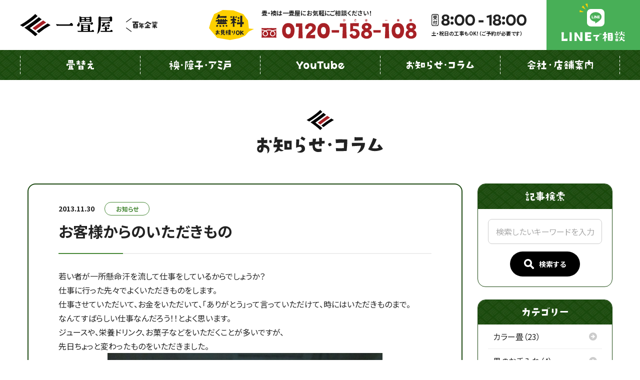

--- FILE ---
content_type: text/html; charset=UTF-8
request_url: https://ichijoya.co.jp/news/%E3%81%8A%E5%AE%A2%E6%A7%98%E3%81%8B%E3%82%89%E3%81%AE%E3%81%84%E3%81%9F%E3%81%A0%E3%81%8D%E3%82%82%E3%81%AE/
body_size: 13902
content:
<!doctype html>
<html class="no-js" lang="ja" prefix="og: http://ogp.me/ns#" data-root="/" data-assets="https://ichijoya.co.jp/wp/wp-content/themes/ichijoya_2022/assets/">
<head>
<!-- Google Tag Manager -->
<script>(function(w,d,s,l,i){w[l]=w[l]||[];w[l].push({'gtm.start':
new Date().getTime(),event:'gtm.js'});var f=d.getElementsByTagName(s)[0],
j=d.createElement(s),dl=l!='dataLayer'?'&l='+l:'';j.async=true;j.src=
'https://www.googletagmanager.com/gtm.js?id='+i+dl;f.parentNode.insertBefore(j,f);
})(window,document,'script','dataLayer','GTM-5VPDRP2');</script>
<!-- End Google Tag Manager -->
    <meta charset="UTF-8">
    <meta http-equiv="X-UA-Compatible" content="IE=edge">
    <title>お客様からのいただきもの | 畳の一畳屋｜熊本県内の畳・襖・障子・網戸の張り替え・交換専門店</title>
        <meta name="description" content="若い者が一所懸命汗を流して仕事をしているからでしょうか？仕事に行った先々でよくいただきものをします。仕事させていただいて、お金をいただいて、「ありがとう」って言っていただけて、時にはいただきものまで。なんてすばらし[&hellip;]">
    <meta name="viewport" content="width=device-width, initial-scale=1">
    <meta name="format-detection" content="telephone=no">
    <meta name="author" content="畳の一畳屋｜熊本県内の畳・襖・障子・網戸の張り替え・交換専門店">
    <meta name="twitter:card" content="summary">
    <meta property="og:locale" content="ja_JP">
    <meta property="og:title" content="お客様からのいただきもの | 畳の一畳屋｜熊本県内の畳・襖・障子・網戸の張り替え・交換専門店">
    <meta property="og:description" content="若い者が一所懸命汗を流して仕事をしているからでしょうか？仕事に行った先々でよくいただきものをします。仕事させていただいて、お金をいただいて、「ありがとう」って言っていただけて、時にはいただきものまで。なんてすばらし[&hellip;]">
    <meta property="og:type" content="article">
    <meta property="og:image" content="https://ichijoya.co.jp/wp/wp-content/uploads/2022/03/og-img.png">
    <meta property="og:site_name" content="畳の一畳屋｜熊本県内の畳・襖・障子・網戸の張り替え・交換専門店">
        <meta property="og:url" content="https://ichijoya.co.jp/news/%E3%81%8A%E5%AE%A2%E6%A7%98%E3%81%8B%E3%82%89%E3%81%AE%E3%81%84%E3%81%9F%E3%81%A0%E3%81%8D%E3%82%82%E3%81%AE/">
        <link rel="icon" href="https://ichijoya.co.jp/wp/wp-content/themes/ichijoya_2022/assets/images/favicon.png">
    <link rel="apple-touch-icon" sizes="180x180" href="https://ichijoya.co.jp/wp/wp-content/themes/ichijoya_2022/assets/images/apple-touch-icon.png">
        <meta name="msapplication-TileColor" content="#ffffff">
  <meta name="theme-color" content="#ffffff">
    <link rel="preload" href="https://ichijoya.co.jp/wp/wp-content/themes/ichijoya_2022/assets/css/main.css?ver=20220615100203" as="style" />
  <link rel="stylesheet" href="https://ichijoya.co.jp/wp/wp-content/themes/ichijoya_2022/assets/css/main.css?ver=20220615100203" />
  <link rel="stylesheet" href="https://ichijoya.co.jp/wp/wp-content/themes/ichijoya_2022/assets/css/main-minMD.css?ver=20220615100203" media="(min-width:768px)" />
  <link rel="stylesheet" href="https://ichijoya.co.jp/wp/wp-content/themes/ichijoya_2022/assets/css/main-minLG.css?ver=20220615100203" media="(min-width:1024px)" />
  <link rel="stylesheet" href="https://ichijoya.co.jp/wp/wp-content/themes/ichijoya_2022/assets/css/print.css?ver=2022032462218" media="print">
  <link rel="stylesheet" href="https://ichijoya.co.jp/wp/wp-content/themes/ichijoya_2022/assets/css/Vendor/wp-editor.css?ver=20220330134129">
  <link rel="stylesheet" href="https://ichijoya.co.jp/wp/wp-content/themes/ichijoya_2022/assets/css/Vendor/page-thanks.css?ver=20220328104747">
    <link rel="stylesheet" href="https://ichijoya.co.jp/wp/wp-content/themes/ichijoya_2022/assets/css/add.css?1712027489">
  <link href="https://fonts.googleapis.com/css2?family=Kiwi+Maru:wght@500&display=swap" rel="stylesheet">
  <script>document.documentElement.classList.add('js'); document.documentElement.classList.remove('no-js');</script>
  <script>
    WebFontConfig = {
      google: {
        families: ['Noto+Sans+JP:400,700']
      }
    };

    (function(d) {
      var wf = d.createElement('script'), s = d.scripts[0];
      wf.src = 'https://ajax.googleapis.com/ajax/libs/webfont/1.6.26/webfont.js';
      wf.async = true;
      s.parentNode.insertBefore(wf, s);
    })(document);
  </script>
	<meta name='robots' content='max-image-preview:large' />
<link rel='dns-prefetch' href='//s.w.org' />
<link rel='stylesheet' id='wp-block-library-css'  href='https://ichijoya.co.jp/wp/wp-includes/css/dist/block-library/style.min.css?ver=5.9.2' type='text/css' media='all' />
<style id='global-styles-inline-css' type='text/css'>
body{--wp--preset--color--black: #000000;--wp--preset--color--cyan-bluish-gray: #abb8c3;--wp--preset--color--white: #ffffff;--wp--preset--color--pale-pink: #f78da7;--wp--preset--color--vivid-red: #cf2e2e;--wp--preset--color--luminous-vivid-orange: #ff6900;--wp--preset--color--luminous-vivid-amber: #fcb900;--wp--preset--color--light-green-cyan: #7bdcb5;--wp--preset--color--vivid-green-cyan: #00d084;--wp--preset--color--pale-cyan-blue: #8ed1fc;--wp--preset--color--vivid-cyan-blue: #0693e3;--wp--preset--color--vivid-purple: #9b51e0;--wp--preset--gradient--vivid-cyan-blue-to-vivid-purple: linear-gradient(135deg,rgba(6,147,227,1) 0%,rgb(155,81,224) 100%);--wp--preset--gradient--light-green-cyan-to-vivid-green-cyan: linear-gradient(135deg,rgb(122,220,180) 0%,rgb(0,208,130) 100%);--wp--preset--gradient--luminous-vivid-amber-to-luminous-vivid-orange: linear-gradient(135deg,rgba(252,185,0,1) 0%,rgba(255,105,0,1) 100%);--wp--preset--gradient--luminous-vivid-orange-to-vivid-red: linear-gradient(135deg,rgba(255,105,0,1) 0%,rgb(207,46,46) 100%);--wp--preset--gradient--very-light-gray-to-cyan-bluish-gray: linear-gradient(135deg,rgb(238,238,238) 0%,rgb(169,184,195) 100%);--wp--preset--gradient--cool-to-warm-spectrum: linear-gradient(135deg,rgb(74,234,220) 0%,rgb(151,120,209) 20%,rgb(207,42,186) 40%,rgb(238,44,130) 60%,rgb(251,105,98) 80%,rgb(254,248,76) 100%);--wp--preset--gradient--blush-light-purple: linear-gradient(135deg,rgb(255,206,236) 0%,rgb(152,150,240) 100%);--wp--preset--gradient--blush-bordeaux: linear-gradient(135deg,rgb(254,205,165) 0%,rgb(254,45,45) 50%,rgb(107,0,62) 100%);--wp--preset--gradient--luminous-dusk: linear-gradient(135deg,rgb(255,203,112) 0%,rgb(199,81,192) 50%,rgb(65,88,208) 100%);--wp--preset--gradient--pale-ocean: linear-gradient(135deg,rgb(255,245,203) 0%,rgb(182,227,212) 50%,rgb(51,167,181) 100%);--wp--preset--gradient--electric-grass: linear-gradient(135deg,rgb(202,248,128) 0%,rgb(113,206,126) 100%);--wp--preset--gradient--midnight: linear-gradient(135deg,rgb(2,3,129) 0%,rgb(40,116,252) 100%);--wp--preset--duotone--dark-grayscale: url('#wp-duotone-dark-grayscale');--wp--preset--duotone--grayscale: url('#wp-duotone-grayscale');--wp--preset--duotone--purple-yellow: url('#wp-duotone-purple-yellow');--wp--preset--duotone--blue-red: url('#wp-duotone-blue-red');--wp--preset--duotone--midnight: url('#wp-duotone-midnight');--wp--preset--duotone--magenta-yellow: url('#wp-duotone-magenta-yellow');--wp--preset--duotone--purple-green: url('#wp-duotone-purple-green');--wp--preset--duotone--blue-orange: url('#wp-duotone-blue-orange');--wp--preset--font-size--small: 13px;--wp--preset--font-size--medium: 20px;--wp--preset--font-size--large: 36px;--wp--preset--font-size--x-large: 42px;}.has-black-color{color: var(--wp--preset--color--black) !important;}.has-cyan-bluish-gray-color{color: var(--wp--preset--color--cyan-bluish-gray) !important;}.has-white-color{color: var(--wp--preset--color--white) !important;}.has-pale-pink-color{color: var(--wp--preset--color--pale-pink) !important;}.has-vivid-red-color{color: var(--wp--preset--color--vivid-red) !important;}.has-luminous-vivid-orange-color{color: var(--wp--preset--color--luminous-vivid-orange) !important;}.has-luminous-vivid-amber-color{color: var(--wp--preset--color--luminous-vivid-amber) !important;}.has-light-green-cyan-color{color: var(--wp--preset--color--light-green-cyan) !important;}.has-vivid-green-cyan-color{color: var(--wp--preset--color--vivid-green-cyan) !important;}.has-pale-cyan-blue-color{color: var(--wp--preset--color--pale-cyan-blue) !important;}.has-vivid-cyan-blue-color{color: var(--wp--preset--color--vivid-cyan-blue) !important;}.has-vivid-purple-color{color: var(--wp--preset--color--vivid-purple) !important;}.has-black-background-color{background-color: var(--wp--preset--color--black) !important;}.has-cyan-bluish-gray-background-color{background-color: var(--wp--preset--color--cyan-bluish-gray) !important;}.has-white-background-color{background-color: var(--wp--preset--color--white) !important;}.has-pale-pink-background-color{background-color: var(--wp--preset--color--pale-pink) !important;}.has-vivid-red-background-color{background-color: var(--wp--preset--color--vivid-red) !important;}.has-luminous-vivid-orange-background-color{background-color: var(--wp--preset--color--luminous-vivid-orange) !important;}.has-luminous-vivid-amber-background-color{background-color: var(--wp--preset--color--luminous-vivid-amber) !important;}.has-light-green-cyan-background-color{background-color: var(--wp--preset--color--light-green-cyan) !important;}.has-vivid-green-cyan-background-color{background-color: var(--wp--preset--color--vivid-green-cyan) !important;}.has-pale-cyan-blue-background-color{background-color: var(--wp--preset--color--pale-cyan-blue) !important;}.has-vivid-cyan-blue-background-color{background-color: var(--wp--preset--color--vivid-cyan-blue) !important;}.has-vivid-purple-background-color{background-color: var(--wp--preset--color--vivid-purple) !important;}.has-black-border-color{border-color: var(--wp--preset--color--black) !important;}.has-cyan-bluish-gray-border-color{border-color: var(--wp--preset--color--cyan-bluish-gray) !important;}.has-white-border-color{border-color: var(--wp--preset--color--white) !important;}.has-pale-pink-border-color{border-color: var(--wp--preset--color--pale-pink) !important;}.has-vivid-red-border-color{border-color: var(--wp--preset--color--vivid-red) !important;}.has-luminous-vivid-orange-border-color{border-color: var(--wp--preset--color--luminous-vivid-orange) !important;}.has-luminous-vivid-amber-border-color{border-color: var(--wp--preset--color--luminous-vivid-amber) !important;}.has-light-green-cyan-border-color{border-color: var(--wp--preset--color--light-green-cyan) !important;}.has-vivid-green-cyan-border-color{border-color: var(--wp--preset--color--vivid-green-cyan) !important;}.has-pale-cyan-blue-border-color{border-color: var(--wp--preset--color--pale-cyan-blue) !important;}.has-vivid-cyan-blue-border-color{border-color: var(--wp--preset--color--vivid-cyan-blue) !important;}.has-vivid-purple-border-color{border-color: var(--wp--preset--color--vivid-purple) !important;}.has-vivid-cyan-blue-to-vivid-purple-gradient-background{background: var(--wp--preset--gradient--vivid-cyan-blue-to-vivid-purple) !important;}.has-light-green-cyan-to-vivid-green-cyan-gradient-background{background: var(--wp--preset--gradient--light-green-cyan-to-vivid-green-cyan) !important;}.has-luminous-vivid-amber-to-luminous-vivid-orange-gradient-background{background: var(--wp--preset--gradient--luminous-vivid-amber-to-luminous-vivid-orange) !important;}.has-luminous-vivid-orange-to-vivid-red-gradient-background{background: var(--wp--preset--gradient--luminous-vivid-orange-to-vivid-red) !important;}.has-very-light-gray-to-cyan-bluish-gray-gradient-background{background: var(--wp--preset--gradient--very-light-gray-to-cyan-bluish-gray) !important;}.has-cool-to-warm-spectrum-gradient-background{background: var(--wp--preset--gradient--cool-to-warm-spectrum) !important;}.has-blush-light-purple-gradient-background{background: var(--wp--preset--gradient--blush-light-purple) !important;}.has-blush-bordeaux-gradient-background{background: var(--wp--preset--gradient--blush-bordeaux) !important;}.has-luminous-dusk-gradient-background{background: var(--wp--preset--gradient--luminous-dusk) !important;}.has-pale-ocean-gradient-background{background: var(--wp--preset--gradient--pale-ocean) !important;}.has-electric-grass-gradient-background{background: var(--wp--preset--gradient--electric-grass) !important;}.has-midnight-gradient-background{background: var(--wp--preset--gradient--midnight) !important;}.has-small-font-size{font-size: var(--wp--preset--font-size--small) !important;}.has-medium-font-size{font-size: var(--wp--preset--font-size--medium) !important;}.has-large-font-size{font-size: var(--wp--preset--font-size--large) !important;}.has-x-large-font-size{font-size: var(--wp--preset--font-size--x-large) !important;}
</style>
<link rel='stylesheet' id='contact-form-7-css'  href='https://ichijoya.co.jp/wp/wp-content/plugins/contact-form-7/includes/css/styles.css?ver=5.6' type='text/css' media='all' />
<link rel='stylesheet' id='grw-public-main-css-css'  href='https://ichijoya.co.jp/wp/wp-content/plugins/widget-google-reviews/assets/css/public-main.css?ver=2.1.4' type='text/css' media='all' />
<link rel='stylesheet' id='fancybox-css'  href='https://ichijoya.co.jp/wp/wp-content/plugins/easy-fancybox/css/jquery.fancybox.min.css?ver=1.3.24' type='text/css' media='screen' />
<link rel="https://api.w.org/" href="https://ichijoya.co.jp/wp-json/" /><link rel="alternate" type="application/json" href="https://ichijoya.co.jp/wp-json/wp/v2/posts/1324" /><link rel="canonical" href="https://ichijoya.co.jp/news/%e3%81%8a%e5%ae%a2%e6%a7%98%e3%81%8b%e3%82%89%e3%81%ae%e3%81%84%e3%81%9f%e3%81%a0%e3%81%8d%e3%82%82%e3%81%ae/" />
<link rel="alternate" type="application/json+oembed" href="https://ichijoya.co.jp/wp-json/oembed/1.0/embed?url=https%3A%2F%2Fichijoya.co.jp%2Fnews%2F%25e3%2581%258a%25e5%25ae%25a2%25e6%25a7%2598%25e3%2581%258b%25e3%2582%2589%25e3%2581%25ae%25e3%2581%2584%25e3%2581%259f%25e3%2581%25a0%25e3%2581%258d%25e3%2582%2582%25e3%2581%25ae%2F" />
<link rel="alternate" type="text/xml+oembed" href="https://ichijoya.co.jp/wp-json/oembed/1.0/embed?url=https%3A%2F%2Fichijoya.co.jp%2Fnews%2F%25e3%2581%258a%25e5%25ae%25a2%25e6%25a7%2598%25e3%2581%258b%25e3%2582%2589%25e3%2581%25ae%25e3%2581%2584%25e3%2581%259f%25e3%2581%25a0%25e3%2581%258d%25e3%2582%2582%25e3%2581%25ae%2F&#038;format=xml" />
    <!-- Global site tag (gtag.js) - Google Analytics -->
  <script async src="https://www.googletagmanager.com/gtag/js?id=G-TX05WFFEQK"></script>
  <script>
    window.dataLayer = window.dataLayer || [];
    function gtag(){dataLayer.push(arguments);}
    gtag('js', new Date());

    gtag('config', 'G-TX05WFFEQK');
  </script>

  <!-- Global site tag (gtag.js) - Google Analytics -->
  <script async src="https://www.googletagmanager.com/gtag/js?id=UA-35375232-6"></script>
  <script>
    window.dataLayer = window.dataLayer || [];
    function gtag(){dataLayer.push(arguments);}
    gtag('js', new Date());

    gtag('config', 'UA-35375232-6');
  </script>

</head>

<body>
  <!-- Google Tag Manager (noscript) -->
<noscript><iframe src="https://www.googletagmanager.com/ns.html?id=GTM-5VPDRP2"
height="0" width="0" style="display:none;visibility:hidden"></iframe></noscript>
<!-- End Google Tag Manager (noscript) -->
<svg xmlns="http://www.w3.org/2000/svg" viewBox="0 0 0 0" width="0" height="0" focusable="false" role="none" style="visibility: hidden; position: absolute; left: -9999px; overflow: hidden;" ><defs><filter id="wp-duotone-dark-grayscale"><feColorMatrix color-interpolation-filters="sRGB" type="matrix" values=" .299 .587 .114 0 0 .299 .587 .114 0 0 .299 .587 .114 0 0 .299 .587 .114 0 0 " /><feComponentTransfer color-interpolation-filters="sRGB" ><feFuncR type="table" tableValues="0 0.49803921568627" /><feFuncG type="table" tableValues="0 0.49803921568627" /><feFuncB type="table" tableValues="0 0.49803921568627" /><feFuncA type="table" tableValues="1 1" /></feComponentTransfer><feComposite in2="SourceGraphic" operator="in" /></filter></defs></svg><svg xmlns="http://www.w3.org/2000/svg" viewBox="0 0 0 0" width="0" height="0" focusable="false" role="none" style="visibility: hidden; position: absolute; left: -9999px; overflow: hidden;" ><defs><filter id="wp-duotone-grayscale"><feColorMatrix color-interpolation-filters="sRGB" type="matrix" values=" .299 .587 .114 0 0 .299 .587 .114 0 0 .299 .587 .114 0 0 .299 .587 .114 0 0 " /><feComponentTransfer color-interpolation-filters="sRGB" ><feFuncR type="table" tableValues="0 1" /><feFuncG type="table" tableValues="0 1" /><feFuncB type="table" tableValues="0 1" /><feFuncA type="table" tableValues="1 1" /></feComponentTransfer><feComposite in2="SourceGraphic" operator="in" /></filter></defs></svg><svg xmlns="http://www.w3.org/2000/svg" viewBox="0 0 0 0" width="0" height="0" focusable="false" role="none" style="visibility: hidden; position: absolute; left: -9999px; overflow: hidden;" ><defs><filter id="wp-duotone-purple-yellow"><feColorMatrix color-interpolation-filters="sRGB" type="matrix" values=" .299 .587 .114 0 0 .299 .587 .114 0 0 .299 .587 .114 0 0 .299 .587 .114 0 0 " /><feComponentTransfer color-interpolation-filters="sRGB" ><feFuncR type="table" tableValues="0.54901960784314 0.98823529411765" /><feFuncG type="table" tableValues="0 1" /><feFuncB type="table" tableValues="0.71764705882353 0.25490196078431" /><feFuncA type="table" tableValues="1 1" /></feComponentTransfer><feComposite in2="SourceGraphic" operator="in" /></filter></defs></svg><svg xmlns="http://www.w3.org/2000/svg" viewBox="0 0 0 0" width="0" height="0" focusable="false" role="none" style="visibility: hidden; position: absolute; left: -9999px; overflow: hidden;" ><defs><filter id="wp-duotone-blue-red"><feColorMatrix color-interpolation-filters="sRGB" type="matrix" values=" .299 .587 .114 0 0 .299 .587 .114 0 0 .299 .587 .114 0 0 .299 .587 .114 0 0 " /><feComponentTransfer color-interpolation-filters="sRGB" ><feFuncR type="table" tableValues="0 1" /><feFuncG type="table" tableValues="0 0.27843137254902" /><feFuncB type="table" tableValues="0.5921568627451 0.27843137254902" /><feFuncA type="table" tableValues="1 1" /></feComponentTransfer><feComposite in2="SourceGraphic" operator="in" /></filter></defs></svg><svg xmlns="http://www.w3.org/2000/svg" viewBox="0 0 0 0" width="0" height="0" focusable="false" role="none" style="visibility: hidden; position: absolute; left: -9999px; overflow: hidden;" ><defs><filter id="wp-duotone-midnight"><feColorMatrix color-interpolation-filters="sRGB" type="matrix" values=" .299 .587 .114 0 0 .299 .587 .114 0 0 .299 .587 .114 0 0 .299 .587 .114 0 0 " /><feComponentTransfer color-interpolation-filters="sRGB" ><feFuncR type="table" tableValues="0 0" /><feFuncG type="table" tableValues="0 0.64705882352941" /><feFuncB type="table" tableValues="0 1" /><feFuncA type="table" tableValues="1 1" /></feComponentTransfer><feComposite in2="SourceGraphic" operator="in" /></filter></defs></svg><svg xmlns="http://www.w3.org/2000/svg" viewBox="0 0 0 0" width="0" height="0" focusable="false" role="none" style="visibility: hidden; position: absolute; left: -9999px; overflow: hidden;" ><defs><filter id="wp-duotone-magenta-yellow"><feColorMatrix color-interpolation-filters="sRGB" type="matrix" values=" .299 .587 .114 0 0 .299 .587 .114 0 0 .299 .587 .114 0 0 .299 .587 .114 0 0 " /><feComponentTransfer color-interpolation-filters="sRGB" ><feFuncR type="table" tableValues="0.78039215686275 1" /><feFuncG type="table" tableValues="0 0.94901960784314" /><feFuncB type="table" tableValues="0.35294117647059 0.47058823529412" /><feFuncA type="table" tableValues="1 1" /></feComponentTransfer><feComposite in2="SourceGraphic" operator="in" /></filter></defs></svg><svg xmlns="http://www.w3.org/2000/svg" viewBox="0 0 0 0" width="0" height="0" focusable="false" role="none" style="visibility: hidden; position: absolute; left: -9999px; overflow: hidden;" ><defs><filter id="wp-duotone-purple-green"><feColorMatrix color-interpolation-filters="sRGB" type="matrix" values=" .299 .587 .114 0 0 .299 .587 .114 0 0 .299 .587 .114 0 0 .299 .587 .114 0 0 " /><feComponentTransfer color-interpolation-filters="sRGB" ><feFuncR type="table" tableValues="0.65098039215686 0.40392156862745" /><feFuncG type="table" tableValues="0 1" /><feFuncB type="table" tableValues="0.44705882352941 0.4" /><feFuncA type="table" tableValues="1 1" /></feComponentTransfer><feComposite in2="SourceGraphic" operator="in" /></filter></defs></svg><svg xmlns="http://www.w3.org/2000/svg" viewBox="0 0 0 0" width="0" height="0" focusable="false" role="none" style="visibility: hidden; position: absolute; left: -9999px; overflow: hidden;" ><defs><filter id="wp-duotone-blue-orange"><feColorMatrix color-interpolation-filters="sRGB" type="matrix" values=" .299 .587 .114 0 0 .299 .587 .114 0 0 .299 .587 .114 0 0 .299 .587 .114 0 0 " /><feComponentTransfer color-interpolation-filters="sRGB" ><feFuncR type="table" tableValues="0.098039215686275 1" /><feFuncG type="table" tableValues="0 0.66274509803922" /><feFuncB type="table" tableValues="0.84705882352941 0.41960784313725" /><feFuncA type="table" tableValues="1 1" /></feComponentTransfer><feComposite in2="SourceGraphic" operator="in" /></filter></defs></svg>  <div id="body" class="l-body l-body--2col">
    <div id="body-header" class="l-body__header" data-component="header">
    <header id="header" data-view-over="header" class="l-header">
  <div class="l-header__main">
    <div class="l-header-base">
      <div class="l-header-base__logo">
        <a class="l-header-base__logo-link" href="/">
          <img src="https://ichijoya.co.jp/wp/wp-content/themes/ichijoya_2022/assets/images/common/logo-color.svg"
            alt="一畳屋" loading="lazy"
            width="205" height=""
            class="p-svg-text  L:u-w-205  u-w-165"
          />
          <img src="https://ichijoya.co.jp/wp/wp-content/themes/ichijoya_2022/assets/images/common/svg/100c.svg"
            alt="百年企業" loading="lazy"
            width="69" height=""
            class="p-svg-text  L:u-w-70  u-w-55"
          />
        </a>
      </div>

      <div class="l-header-base__info l:u-hidden">
        <div class="c-flex  c-flex--x15_   u-wrap-no">
          <span>
            <img src="https://ichijoya.co.jp/wp/wp-content/themes/ichijoya_2022/assets/images/common/svg/fukidashi-free.svg"
              alt="無料お見積りOK" loading="lazy"
              width="90" height=""
              class="p-svg-text"
            />
          </span>
          <span>
            <p class="u-size-12  u-lh-10  u-700  u-mb-6">
            畳・襖は一畳屋にお気軽にご相談ください！
            </p>
            <img src="https://ichijoya.co.jp/wp/wp-content/themes/ichijoya_2022/assets/images/svg/t-red-freedial.svg"
              alt="0120-158-108" loading="lazy"
              width="310" height=""
              class="p-svg-text"
            />
          </span>
        </div>
        <div class="L:u-mt-0  u-mt-20  L:u-mr-0  u-mr-auto  L:u-ml-0  u-ml-auto  L:u-pl-30">
          <p class="u-size-10  u-lh-10  u-700">
            <img src="https://ichijoya.co.jp/wp/wp-content/themes/ichijoya_2022/assets/images/common/svg/uketsuke-number.svg"
              alt="受付 8:00-18:00" loading="lazy"
              width="190" height=""
              class="p-svg-text"
            />
            <span class="u-ib  u-mt-10">土・祝日の工事もOK！（ご予約が必要です）</span>
          </p>
        </div>
      </div>

      <div data-drawer="4,l-header-base__btn l-header-base__btn-v2" class="l-header-base__btn l-header-base__btn-v2  l:u-hidden">
        <a href="/line/" class="l-header-base__btn-link">
          <span class="icon">
            <img src="https://ichijoya.co.jp/wp/wp-content/themes/ichijoya_2022/assets/images/svg/240213/icon-header-line.svg"
              alt="" loading="lazy"
              width="50" height=""
              class="p-svg-text"
            />
          </span>
          <span class="label">
            <img src="https://ichijoya.co.jp/wp/wp-content/themes/ichijoya_2022/assets/images/svg/240213/header-line.svg"
              alt="" loading="lazy"
              width="127" height=""
              class="p-svg-text"
            />
          </span>
        </a>
      </div>
    </div>

    
    <div data-drawer="2,l-nav" class="l-header__nav l-nav l:u-hidden">
      <ul class="l-nav__items">
        <li class="l-nav__item">
          <a class="l-nav__item-link" href="/change/">
            <span class="l-nav__item-label">
              <img src="https://ichijoya.co.jp/wp/wp-content/themes/ichijoya_2022/assets/images/common/svg/nav-label-tatamikae.svg"
                alt="畳替え" loading="lazy"
                width="55" height=""
                class="p-svg-text"
              />
            </span>
          </a>
        </li>
        <li class="l-nav__item">
          <a class="l-nav__item-link" href="/door/">
            <span class="l-nav__item-label">
              <img src="https://ichijoya.co.jp/wp/wp-content/themes/ichijoya_2022/assets/images/common/svg/nav-label-fusuma-syoji-amido.svg"
                alt="襖・障子・アミ戸" loading="lazy"
                width="124" height=""
                class="p-svg-text"
              />
            </span>
          </a>
        </li>
        <li class="l-nav__item">
          <a class="l-nav__item-link" href="https://www.youtube.com/channel/UCojD3pJtcL5FEa5RRlgppLw/featured" target="_blank">
            <span class="l-nav__item-label">
              <img src="https://ichijoya.co.jp/wp/wp-content/themes/ichijoya_2022/assets/images/common/svg/nav-label-youtube.svg"
                alt="Youtube" loading="lazy"
                width="97" height=""
                class="p-svg-text"
              />
            </span>
          </a>
        </li>
        <li class="l-nav__item">
          <a class="l-nav__item-link" href="/news/">
            <span class="l-nav__item-label">
              <img src="https://ichijoya.co.jp/wp/wp-content/themes/ichijoya_2022/assets/images/common/svg/nav-label-news-column.svg"
                alt="お知らせ・コラム" loading="lazy"
                width="135" height=""
                class="p-svg-text"
              />
            </span>
          </a>
        </li>
        <li class="l-nav__item">
          <a class="l-nav__item-link" href="/about/">
            <span class="l-nav__item-label">
              <img src="https://ichijoya.co.jp/wp/wp-content/themes/ichijoya_2022/assets/images/common/svg/nav-label-company-shop.svg"
                alt="会社・店舗案内" loading="lazy"
                width="132" height=""
                class="p-svg-text"
              />
            </span>
          </a>
        </li>
      </ul>
    </div>

    <div id="nav" data-component="nav" class="l-header__nav">
      <nav id="drawer" data-logic="drawer" aria-label="グローバルナビゲーション">
        <div data-logic="drawer-scroll">
          <div data-logic="drawer-container">
            
          </div>
        </div>
      </nav>
    </div>
  </div>
</header>

<button data-logic="drawer-trigger" id="trigger" type="button" class="l-trigger L:u-hidden">
  <span class="l-trigger__label">
    <img src="https://ichijoya.co.jp/wp/wp-content/themes/ichijoya_2022/assets/images/common/svg/trigger-label.svg"
      alt="もくじ" loading="lazy"
      width="41" height=""
      class="p-svg-text"
    />
  </span>
  <span class="l-trigger__u"></span>
</button>
    </div>

    <div id="hero" class="l-hero" data-component="hero" data-view-over="header">
  <div class="l-hero__inner">
        <div id="hero-main" class="p-heading-main u-w-full">
      <img
        src="https://ichijoya.co.jp/wp/wp-content/themes/ichijoya_2022/assets/images/svg/h-oshirase-koramu.svg"
        alt="お知らせ・コラム"
        height="34"
        class="p-heading-main__label l-hero-label"
      />
    </div>
      </div>
</div>


    <div id="body-container" class="l-body__container" data-component="container">
      <div id="body-main" class="l-body__main" data-component="main">
<main class="">
  <article>
    <div class="u-b u-border-theme u-border-solid u-border-2 u-pl-20 u-pr-20 M:u-pl-60 M:u-pr-60 u-pt-35 u-pb-20 u-radius-16 u-mb-30">
              
      <div class="c-flex u-items-center M:u-wrap-no M:u-flex-00auto u-mb-10">
        <time class="p-feed-time M:u-mr-20 u-mr-10" datetime="2013-11-30T16:22:18+09:00">2013.11.30</time>        <ul class="c-list p-feed-tags M:u-mr-20 u-mr-10  u-row  u-wrap">
          <li class="p-feed-tag"><span class="p-feed-tag__link">お知らせ</span></li>        </ul>
      </div>
      <h2 class="p-heading-bicolor-underline u-lh-14 u-size-30 u-pl-0 u-pb-25 u-mb-30">
        お客様からのいただきもの      </h2>

      <div class="c-editor">
        <p>若い者が一所懸命汗を流して仕事をしているからでしょうか？<br />
仕事に行った先々でよくいただきものをします。<br />
仕事させていただいて、お金をいただいて、「ありがとう」って言っていただけて、時にはいただきものまで。<br />
なんてすばらしい仕事なんだろう！！とよく思います。<br />
ジュースや、栄養ドリンク、お菓子などをいただくことが多いですが、<br />
先日ちょっと変わったものをいただきました。<br />
<a href="https://www.ichijoya.co.jp/blog/wp-content/uploads/2013/11/IMG_0417.jpg"><img loading="lazy" class="aligncenter size-medium wp-image-1325" alt="IMG_0417" src="https://www.ichijoya.co.jp/blog/wp-content/uploads/2013/11/IMG_0417-550x412.jpg" width="550" height="412" /></a><br />
<strong><span style="color: #ff0000;">むべです！！<br />
</span></strong>私も、初めて聞く果物なので、調べてみました。</p>
<p>「むべ」とはアケビ科の一種で、 春に白い花をつけ、秋に長さ７～9センチほどの鶏卵より大きい楕円形の実を結びます。むべを割ると半透明の粘りのあるゼリー状の果肉と種が詰まっていてます。 とろ～っとした実はほんのり甘く素朴な味がします。 長寿を祝う贈り物に最適の果実だそうです。<br />
従業員みんなでおいしくいただきました。（笑）<br />
ごちそうさまでした。（光）</p>
      </div>

      <div class="u-pt-30 u-pb-20">
        <div class="c-share">
          <p class="c-share__label">
          <svg width="16" height="16" class="c-icon c-share__label-i" aria-hidden="true">
            <use xlink:href="https://ichijoya.co.jp/wp/wp-content/themes/ichijoya_2022/assets/svg/sprite.svg#i-share"></use>
          </svg>
            この記事をシェアする
          </p>
          <div class="c-share__list">
            <div class="c-share__list-item">
              <div class="fb-share-button" data-href="https://developers.facebook.com/docs/plugins/" data-layout="button" data-size="small">
                <a
                  target="_blank"
                  href="https://www.facebook.com/sharer/sharer.php?u=https%3A%2F%2Fdevelopers.facebook.com%2Fdocs%2Fplugins%2F&amp;src=sdkpreparse"
                  class="fb-xfbml-parse-ignore"
                  >シェア</a
                >
              </div>
              <div id="fb-root"></div>
              <script
                async
                defer
                crossorigin="anonymous"
                src="https://connect.facebook.net/ja_JP/sdk.js#xfbml=1&version=v9.0"
                nonce="2eqdS4Xi"
              ></script>
            </div>
            <div class="c-share__list-item">
              <a class="twitter-share-button" href="https://twitter.com/intent/tweet?text=Hello%20world">Tweet</a>
              <script>
                window.twttr = (function (d, s, id) {
                  var js,
                    fjs = d.getElementsByTagName(s)[0],
                    t = window.twttr || {}
                  if (d.getElementById(id)) return t
                  js = d.createElement(s)
                  js.id = id
                  js.src = 'https://platform.twitter.com/widgets.js'
                  fjs.parentNode.insertBefore(js, fjs)
                  t._e = []
                  t.ready = function (f) {
                    t._e.push(f)
                  }
                  return t
                })(document, 'script', 'twitter-wjs')
              </script>
            </div>
            <div class="c-share__list-item">
              <div
                class="line-it-button"
                data-lang="ja"
                data-type="share-a"
                data-ver="3"
                data-url="https://social-plugins.line.me/ja/how_to_install#lineitbutton"
                data-color="default"
                data-size="small"
                data-count="false"
                style="display: none"
              ></div>
              <script src="https://www.line-website.com/social-plugins/js/thirdparty/loader.min.js" async="async" defer="defer"></script>
            </div>
          </div>
        </div>
      </div>
    </div>
  </article>
  
        <div class="p-pager">
          
    <div class="p-pager__home">
      <a href="../" class="p-pager-btn">
        <span class="p-pager-btn__label">お知らせ・コラム一覧</span>
        <svg width="16" height="16" class="c-icon p-pager-btn__i" aria-hidden="true"><use xlink:href="https://ichijoya.co.jp/wp/wp-content/themes/ichijoya_2022/assets/svg/sprite.svg#i-arrow-right-circle"></use></svg>
      </a>
    </div>
    
        </div>
      </main>
<!-- Begin footer.php -->
      </div>
      <div id="body-side" class="l-body__side" data-component="side">
        <div id="body-side-inner" class="l-body__side-inner">
                  <div class="l-sidebar-wrapper">
  <aside class="l-sidebar  l:u-hidden">
    <header class="l-sidebar__header">
      <h3 class="l-sidebar__header-heading">
        <img src="https://ichijoya.co.jp/wp/wp-content/themes/ichijoya_2022/assets/images/svg/side-h-search.svg" alt="記事検索" loading="lazy" width="79" height="20" class="p-svg-text u-ml-auto u-mr-auto">
      </h3>
    </header>
    <div class="u-gutter-all">
      <form role="search" method="get" action="https://ichijoya.co.jp/">
      <fieldset class="">
        <div class="p-search">
          <input type="text" name="s" class="p-search-txt" value="" placeholder="検索したいキーワードを入力">
          <button type="submit" class="p-search-btn">
            <svg width="20" height="20" class="c-icon  u-mr-10" aria-hidden="true"><use xlink:href="https://ichijoya.co.jp/wp/wp-content/themes/ichijoya_2022/assets/svg/sprite.svg#i-magnifying-glass"></use></svg>
            検索する
          </button>
        </div>
      </fieldset>
    </form>
    </div>
  </aside>

  <aside class="l-sidebar  l:u-hidden">
    <header class="l-sidebar__header">
      <h3 class="l-sidebar__header-heading">
        <img src="https://ichijoya.co.jp/wp/wp-content/themes/ichijoya_2022/assets/images/svg/side-h-category.svg" alt="カテゴリー" loading="lazy" width="91" height="19" class="p-svg-text u-ml-auto u-mr-auto">
      </h3>
    </header>
    <ul class="l-sidebar-nav">
      	<li class="cat-item cat-item-205"><a href="https://ichijoya.co.jp/news/category/%e3%82%ab%e3%83%a9%e3%83%bc%e7%95%b3/">カラー畳（23）</a>
</li>
	<li class="cat-item cat-item-206"><a href="https://ichijoya.co.jp/news/category/%e7%95%b3%e3%81%ae%e3%81%8a%e6%89%8b%e5%85%a5%e3%82%8c/">畳のお手入れ（4）</a>
</li>
	<li class="cat-item cat-item-210"><a href="https://ichijoya.co.jp/news/category/%e3%82%88%e3%81%8f%e3%81%82%e3%82%8b%e8%b3%aa%e5%95%8f/">よくある質問（6）</a>
</li>
	<li class="cat-item cat-item-211"><a href="https://ichijoya.co.jp/news/category/%e7%84%a1%e5%9c%b0%e7%b8%81%e3%80%80%e6%bf%83%e3%81%84%e8%89%b2/">無地縁　濃い色（12）</a>
</li>
	<li class="cat-item cat-item-212"><a href="https://ichijoya.co.jp/news/category/%e3%81%8a%e5%ae%a2%e6%a7%98%e3%81%ae%e5%ba%97%e8%88%97%e7%b4%b9%e4%bb%8b/">お客様の店舗紹介（4）</a>
</li>
	<li class="cat-item cat-item-213"><a href="https://ichijoya.co.jp/news/category/%e3%83%9f%e3%83%8b%e7%95%b3%e4%bd%9c%e3%82%8a%e4%bd%93%e9%a8%93/">ミニ畳作り体験（29）</a>
<ul class='children'>
	<li class="cat-item cat-item-214"><a href="https://ichijoya.co.jp/news/category/%e3%83%9f%e3%83%8b%e7%95%b3%e4%bd%9c%e3%82%8a%e4%bd%93%e9%a8%93/%e8%a6%aa%e5%ad%90%e3%83%ac%e3%82%af%e3%83%ac%e3%83%bc%e3%82%b7%e3%83%a7%e3%83%b3/">親子レクレーション（11）</a>
</li>
</ul>
</li>
	<li class="cat-item cat-item-158"><a href="https://ichijoya.co.jp/news/category/news/">お知らせ（271）</a>
</li>
	<li class="cat-item cat-item-159"><a href="https://ichijoya.co.jp/news/category/%e7%95%b3/">畳（136）</a>
</li>
	<li class="cat-item cat-item-182"><a href="https://ichijoya.co.jp/news/category/%e3%81%b8%e3%82%8a%e7%84%a1%e3%81%97%e7%95%b3/">へり無し畳（36）</a>
</li>
	<li class="cat-item cat-item-188"><a href="https://ichijoya.co.jp/news/category/%e3%81%b8%e3%82%8a%e6%9c%89%e3%82%8a%e7%95%b3/">へり有り畳（213）</a>
<ul class='children'>
	<li class="cat-item cat-item-207"><a href="https://ichijoya.co.jp/news/category/%e3%81%b8%e3%82%8a%e6%9c%89%e3%82%8a%e7%95%b3/%e6%9f%84%e7%b8%81%e3%80%80%e6%bf%83%e3%81%84%e8%89%b2/">柄縁　濃い色（19）</a>
</li>
	<li class="cat-item cat-item-208"><a href="https://ichijoya.co.jp/news/category/%e3%81%b8%e3%82%8a%e6%9c%89%e3%82%8a%e7%95%b3/%e7%84%a1%e5%9c%b0%e7%b8%81%e3%80%80%e6%b7%a1%e3%81%84%e8%89%b2/">無地縁　淡い色（9）</a>
</li>
	<li class="cat-item cat-item-209"><a href="https://ichijoya.co.jp/news/category/%e3%81%b8%e3%82%8a%e6%9c%89%e3%82%8a%e7%95%b3/%e6%9f%84%e7%b8%81%e3%80%80%e6%b7%a1%e3%81%84%e8%89%b2/">柄縁　淡い色（13）</a>
</li>
</ul>
</li>
	<li class="cat-item cat-item-163"><a href="https://ichijoya.co.jp/news/category/%e8%a5%96%e3%83%bb%e9%9a%9c%e5%ad%90/">襖・障子（32）</a>
</li>
	<li class="cat-item cat-item-173"><a href="https://ichijoya.co.jp/news/category/%e3%82%a2%e3%83%9f%e3%83%89/">アミド（7）</a>
</li>
	<li class="cat-item cat-item-177"><a href="https://ichijoya.co.jp/news/category/%e3%82%ab%e3%83%bc%e3%83%86%e3%83%b3/">カーテン（11）</a>
</li>
	<li class="cat-item cat-item-165"><a href="https://ichijoya.co.jp/news/category/%e3%81%8a%e5%af%ba%e3%81%ae%e3%81%8a%e4%bb%95%e4%ba%8b/">お寺のお仕事（9）</a>
</li>
	<li class="cat-item cat-item-167"><a href="https://ichijoya.co.jp/news/category/%e3%82%b9%e3%82%bf%e3%83%83%e3%83%95/">スタッフ（113）</a>
</li>
	<li class="cat-item cat-item-190"><a href="https://ichijoya.co.jp/news/category/%e5%ba%97%e8%88%97/">店舗（33）</a>
</li>
	<li class="cat-item cat-item-178"><a href="https://ichijoya.co.jp/news/category/event/">イベント（94）</a>
</li>
	<li class="cat-item cat-item-196"><a href="https://ichijoya.co.jp/news/category/%e6%96%bd%e5%b7%a5%e4%ba%8b%e4%be%8b/">施工事例（329）</a>
<ul class='children'>
	<li class="cat-item cat-item-202"><a href="https://ichijoya.co.jp/news/category/%e6%96%bd%e5%b7%a5%e4%ba%8b%e4%be%8b/%e7%95%b3-%e6%96%bd%e5%b7%a5%e4%ba%8b%e4%be%8b/">畳（296）</a>
</li>
	<li class="cat-item cat-item-197"><a href="https://ichijoya.co.jp/news/category/%e6%96%bd%e5%b7%a5%e4%ba%8b%e4%be%8b/%e8%a5%96-%e6%96%bd%e5%b7%a5%e4%ba%8b%e4%be%8b/">襖（111）</a>
</li>
	<li class="cat-item cat-item-198"><a href="https://ichijoya.co.jp/news/category/%e6%96%bd%e5%b7%a5%e4%ba%8b%e4%be%8b/%e9%9a%9c%e5%ad%90-%e6%96%bd%e5%b7%a5%e4%ba%8b%e4%be%8b/">障子（29）</a>
</li>
	<li class="cat-item cat-item-199"><a href="https://ichijoya.co.jp/news/category/%e6%96%bd%e5%b7%a5%e4%ba%8b%e4%be%8b/%e3%82%a2%e3%83%9f%e3%83%89-%e6%96%bd%e5%b7%a5%e4%ba%8b%e4%be%8b/">アミド（3）</a>
</li>
	<li class="cat-item cat-item-200"><a href="https://ichijoya.co.jp/news/category/%e6%96%bd%e5%b7%a5%e4%ba%8b%e4%be%8b/%e3%82%ab%e3%83%bc%e3%83%86%e3%83%b3-%e6%96%bd%e5%b7%a5%e4%ba%8b%e4%be%8b/">カーテン（10）</a>
</li>
	<li class="cat-item cat-item-201"><a href="https://ichijoya.co.jp/news/category/%e6%96%bd%e5%b7%a5%e4%ba%8b%e4%be%8b/%e3%83%aa%e3%83%95%e3%82%a9%e3%83%bc%e3%83%a0-%e6%96%bd%e5%b7%a5%e4%ba%8b%e4%be%8b/">リフォーム（10）</a>
</li>
</ul>
</li>
	<li class="cat-item cat-item-195"><a href="https://ichijoya.co.jp/news/category/voice/">お客様の声（344）</a>
</li>
	<li class="cat-item cat-item-189"><a href="https://ichijoya.co.jp/news/category/%e5%ae%9f%e7%b8%be/">実績（593）</a>
</li>
	<li class="cat-item cat-item-204"><a href="https://ichijoya.co.jp/news/category/%e5%93%81%e8%b3%aa/">品質（2）</a>
</li>
	<li class="cat-item cat-item-203"><a href="https://ichijoya.co.jp/news/category/%e6%89%8b%e9%96%93%e3%81%84%e3%82%89%e3%81%9a/">手間いらず（1）</a>
</li>
	<li class="cat-item cat-item-194"><a href="https://ichijoya.co.jp/news/category/%e7%95%b3%e3%81%ae%e3%81%93%e3%81%a8%e8%89%b2%e3%80%85/">畳のこと色々（110）</a>
</li>
	<li class="cat-item cat-item-193"><a href="https://ichijoya.co.jp/news/category/%e3%82%aa%e3%83%aa%e3%82%b8%e3%83%8a%e3%83%ab%e5%95%86%e5%93%81/">オリジナル商品（23）</a>
</li>
	<li class="cat-item cat-item-192"><a href="https://ichijoya.co.jp/news/category/%e6%97%a5%e8%a8%98/">日記（201）</a>
</li>
    </ul>
  </aside>
  
  <aside class="l-sidebar">
    <header class="l-sidebar__header">
      <h3 class="l-sidebar__header-heading">
        <img src="https://ichijoya.co.jp/wp/wp-content/themes/ichijoya_2022/assets/images/svg/side-h-archive.svg" alt="アーカイブ" loading="lazy" width="91" height="19" class="p-svg-text u-ml-auto u-mr-auto">
      </h3>
    </header>
    <div class="u-gutter-all">
      <span class="c-select">
        <select name="archive" id="pulldown-archive" onChange="document.location.href=this.options[this.selectedIndex].value;">
        <option value="/news/"> 期間を選択</option>
        	<option value='https://ichijoya.co.jp/news/2026/'> 2026 &nbsp;(1)</option>
	<option value='https://ichijoya.co.jp/news/2025/'> 2025 &nbsp;(32)</option>
	<option value='https://ichijoya.co.jp/news/2024/'> 2024 &nbsp;(46)</option>
	<option value='https://ichijoya.co.jp/news/2023/'> 2023 &nbsp;(15)</option>
	<option value='https://ichijoya.co.jp/news/2022/'> 2022 &nbsp;(14)</option>
	<option value='https://ichijoya.co.jp/news/2021/'> 2021 &nbsp;(67)</option>
	<option value='https://ichijoya.co.jp/news/2020/'> 2020 &nbsp;(23)</option>
	<option value='https://ichijoya.co.jp/news/2019/'> 2019 &nbsp;(58)</option>
	<option value='https://ichijoya.co.jp/news/2018/'> 2018 &nbsp;(109)</option>
	<option value='https://ichijoya.co.jp/news/2017/'> 2017 &nbsp;(194)</option>
	<option value='https://ichijoya.co.jp/news/2016/'> 2016 &nbsp;(48)</option>
	<option value='https://ichijoya.co.jp/news/2015/'> 2015 &nbsp;(129)</option>
	<option value='https://ichijoya.co.jp/news/2014/'> 2014 &nbsp;(221)</option>
	<option value='https://ichijoya.co.jp/news/2013/'> 2013 &nbsp;(339)</option>
        </select>
      </span>
    </div>
  </aside>
</div>                </div>
      </div>
    </div>
    <div id="body-footer" class="l-body__footer" data-component="footer">
    <div id="footer" data-view-over="footer" class="l-footer">
      <button class="p-pagetop" data-href="#body" aria-label="ページの先頭へ戻る">
      <span class="p-pagetop__inner">
        <img src="https://ichijoya.co.jp/wp/wp-content/themes/ichijoya_2022/assets/images/svg/page-top.svg" width="80" height="80" alt="" loading="lazy" class="p-svg-text"/>
      </span>
    </button>
      <section class="p-contact  u-pt-60  u-pb-60">
    <div class="c-container">
      <div class="p-contact-main">
        <header class="p-contact-main__header">
          <h2>
            <img src="https://ichijoya.co.jp/wp/wp-content/themes/ichijoya_2022/assets/images/common/svg/h-block-contact.svg"
              alt="無料お見積・お問い合わせ" loading="lazy"
              width="370" height=""
              class="p-svg-text  u-mr-auto  u-ml-auto"
            />
          </h2>
          <img src="https://ichijoya.co.jp/wp/wp-content/themes/ichijoya_2022/assets/images/common/contact/contact-left.png?v2"
            srcset="https://ichijoya.co.jp/wp/wp-content/themes/ichijoya_2022/assets/images/common/contact/contact-left@2x.png?v2"
            width="239" height="150" alt="" loading="lazy"
            class="p-contact-main__header-pic  p-contact-main__header-pic--left"/>
          <img src="https://ichijoya.co.jp/wp/wp-content/themes/ichijoya_2022/assets/images/common/contact/contact-right.png?v4"
            srcset="https://ichijoya.co.jp/wp/wp-content/themes/ichijoya_2022/assets/images/common/contact/contact-right@2x.png?v4"
            width="219" height="160" alt="" loading="lazy"
            class="p-contact-main__header-pic  p-contact-main__header-pic--right"/>
        </header>
        <div class="p-contact-main__content">
          <div class="c-flex  L:c-flex--x40">
            <div class="L:u-w-6/12  u-w-full  u-items-center">
              <div class="u-mw-full  u-w-500">
                <div data-drawer="3,L:u-mt-0  u-mt-30  L:u-pl-0  u-pr-20  L:u-pl-0  u-pl-20  u-flex  u-column  u-items-center">
                  <p class="M:u-size-18  u-size-15  u-700  u-textcenter  u-mb-10  u-flex  u-justify-center  u-items-end">
                    <span>\</span><span class="u-pr-3  u-pl-3">畳・襖は一畳屋に<br class="M:u-hidden">お気軽にご相談ください！</span><span>/</span>
                  </p>
                  <p class="c-flex  c-flex--x5   M:u-wrap-no  u-wrap">
                    <span>
                      <img src="https://ichijoya.co.jp/wp/wp-content/themes/ichijoya_2022/assets/images/common/svg/fukidashi-free.svg"
                        alt="無料お見積りOK" loading="lazy"
                        width="90" height=""
                        class="p-svg-text  M:u-w-90  u-w-70"
                      />
                    </span>
                    <span>
                      <a href="tel:0120158108">
                        <img src="https://ichijoya.co.jp/wp/wp-content/themes/ichijoya_2022/assets/images/svg/t-red-freedial.svg"
                          alt="0120-158-108" loading="lazy"
                          width="400" height=""
                          class="p-svg-text  u-w-400"
                        />
                      </a>
                    </span>
                  </p>
                  <p class="u-flex  L:u-w-full  u-size-13  u-lh-14  u-700  u-justify-end  L:u-mt-0  u-mt-5">
                    <img src="https://ichijoya.co.jp/wp/wp-content/themes/ichijoya_2022/assets/images/common/svg/uketsuke-number.svg"
                      alt="受付 8:00-18:00" loading="lazy"
                      width="165" height=""
                      class="p-svg-text  u-mr-10"
                    />
                    土・祝日の工事もOK！（ご予約が必要です）
                  </p>
                </div>
                <div class="u-flex  M:u-row  u-column  u-mt-25  L:u-pb-30  u-items-center  M:u-justify-end">
                  <a href="/contact/" class="u-flex  u-justify-center  u-items-center  u-bg-sub  u-radius-25  u-mw-full  u-w-270  u-h-50  p-hover-opacity7">
                    <svg width="20" height="15" class="c-icon u-gray-0  u-mr-10" aria-hidden="true"><use xlink:href="https://ichijoya.co.jp/wp/wp-content/themes/ichijoya_2022/assets/svg/sprite.svg#i-mail"></use></svg>
                    <span>
                      <img src="https://ichijoya.co.jp/wp/wp-content/themes/ichijoya_2022/assets/images/common/svg/btn-label-form.svg"
                        alt="お問い合わせフォーム" loading="lazy"
                        width="180" height=""
                        class="p-svg-text"
                      />
                    </span>
                  </a>
                  <a href="/privacy/" class="u-flex  u-items-center  M:u-mt-0  u-mt-20  M:u-ml-30">
                    <svg width="16" height="16" class="c-icon  u-sub" aria-hidden="true"><use xlink:href="https://ichijoya.co.jp/wp/wp-content/themes/ichijoya_2022/assets/svg/sprite.svg#i-arrow-right-circle"></use></svg>
                    <span class="u-b  u-size-14  u-pl-10">個人情報保護方針</span>
                  </a>
                </div>
                              </div>
            </div>
            <div class="L:u-w-6/12  u-w-full   L:u-border-solid-left  u-border-1  u-border-green-003300  L:u-mt-0  u-mt-40">
              <div class="u-mw-full  M:u-w-auto  u-w-500  u-mr-auto  u-ml-auto  M:u-pr-40  M:u-pl-40">
                <p class="M:u-size-18  u-size-16  u-700  u-textcenter  u-mb-5  L:u-nowrap  u-flex  u-justify-center  u-items-end">
                  <span>\</span><span class="u-pr-3  u-pl-3">LINEで問い合わせ・<br class="M:u-hidden">カンタンお見積もりができます！</span><span>/</span>
                </p>
                <div>
                  <div class="c-flex  c-flex--x15  c-flex--y10  M:u-wrap-no  u-justify-center">
                    <div class="M:u-w-300  u-w-full">
                      <p class="u-size-14">
                        LINEで「友だち登録」をして必要な情報を入力すると概算のお見積が可能です。工事の際の日程調整や連絡事項のやり取りにも便利！お得な情報も配信中！
                      </p>
                      <a href="https://page.line.me/402irbdq" target="_blank" class="p-line-intro__btn  u-mw-full  u-w-270  u-h-50  u-mt-10  u-mr-auto  u-ml-auto">
                        <span class="u-b  u-lh-10  u-bg-gray-0  u-radius-10">
                          <svg width="33" height="33" class="c-icon  u-green-00b900" aria-hidden="true"><use xlink:href="https://ichijoya.co.jp/wp/wp-content/themes/ichijoya_2022/assets/svg/sprite.svg#i-line-square"></use></svg>
                        </span>
                        <span class="u-pl-10">
                          <img
                          src="https://ichijoya.co.jp/wp/wp-content/themes/ichijoya_2022/assets/images/svg/t-w-add-tomodashi.svg"
                          alt="友だち追加"
                          loading="lazy"
                          width="114"
                          height="26"
                          class="p-svg-text"/>
                        </span>
                      </a>
                    </div>
                    <div class="M:u-w-125  u-w-full  u-items-center">
                      <a href="https://page.line.me/402irbdq" target="_blank">
                        <img src="https://qr-official.line.me/gs/M_402irbdq_GW.png?oat_content=qr"
                          alt="" class="u-b  u-mt-6 u-w-90">
                      </a>
                    </div>
                  </div>
                </div>
              </div>
            </div>
          </div>
        </div>
      </div>
      <nav class="p-contact-nav  u-mt-40">
        <ul class="c-list  c-flex  c-flex--x15  c-flex--y15">
          <li class="L:u-w-4/12  M:u-w-6/12  u-w-full  u-items-center">
            <a href="/news/category/施工事例/" class="p-contact-nav__link">
              <img src="https://ichijoya.co.jp/wp/wp-content/themes/ichijoya_2022/assets/images/common/contact/pic-works.jpg"
                srcset="https://ichijoya.co.jp/wp/wp-content/themes/ichijoya_2022/assets/images/common/contact/pic-works@2x.jpg"
                alt=""
                loading="lazy" width="100" height="100"
                class="u-b  u-flex-00auto">
              <div class="u-w-full  u-flex  u-column  u-justify-center  M:u-pl-30  u-pl-20  u-relative">
                <img
                  src="https://ichijoya.co.jp/wp/wp-content/themes/ichijoya_2022/assets/images/common/svg/bnr-label-works.svg"
                  alt=""
                  loading="lazy"
                  width="100"
                  class="p-svg-text"/>
                <span class="u-b  u-size-12  u-lh-10  u-mt-10">
                  施工事例の一部をご紹介
                </span>
                <svg width="16" height="16" class="c-icon  u-sub  p-contact-nav__link-arrow" aria-hidden="true"><use xlink:href="https://ichijoya.co.jp/wp/wp-content/themes/ichijoya_2022/assets/svg/sprite.svg#i-arrow-right-circle"></use></svg>
              </div>
            </a>
          </li>
          <li class="L:u-w-4/12  M:u-w-6/12  u-w-full  u-items-center">
            <a href="/news/category/voice/" class="p-contact-nav__link">
              <img src="https://ichijoya.co.jp/wp/wp-content/themes/ichijoya_2022/assets/images/common/contact/pic-voice.jpg"
                srcset="https://ichijoya.co.jp/wp/wp-content/themes/ichijoya_2022/assets/images/common/contact/pic-voice@2x.jpg"
                alt=""
                loading="lazy" width="100" height="100"
                class="u-b  u-flex-00auto">
              <div class="u-w-full  u-flex  u-column  u-justify-center  M:u-pl-30  u-pl-20  u-relative">
                <img
                  src="https://ichijoya.co.jp/wp/wp-content/themes/ichijoya_2022/assets/images/common/svg/bnr-label-voice.svg"
                  alt=""
                  loading="lazy"
                  width="115"
                  class="p-svg-text"/>
                <span class="u-b  u-size-12  u-lh-10  u-mt-10">
                  お喜びの声や、ご指摘などのご紹介
                </span>
                <svg width="16" height="16" class="c-icon  u-sub  p-contact-nav__link-arrow" aria-hidden="true"><use xlink:href="https://ichijoya.co.jp/wp/wp-content/themes/ichijoya_2022/assets/svg/sprite.svg#i-arrow-right-circle"></use></svg>
              </div>
            </a>
          </li>
          <li class="L:u-w-4/12  M:u-w-6/12  u-w-full  u-items-center">
            <a href="/recruit/" class="p-contact-nav__link">
              <img src="https://ichijoya.co.jp/wp/wp-content/themes/ichijoya_2022/assets/images/common/contact/pic-recruit.jpg?v2"
                srcset="https://ichijoya.co.jp/wp/wp-content/themes/ichijoya_2022/assets/images/common/contact/pic-recruit@2x.jpg?v2"
                alt=""
                loading="lazy" width="100" height="100"
                class="u-b  u-flex-00auto">
              <div class="u-w-full  u-flex  u-column  u-justify-center  M:u-pl-30  u-pl-20  u-relative">
                <img
                  src="https://ichijoya.co.jp/wp/wp-content/themes/ichijoya_2022/assets/images/common/svg/bnr-label-recruit.svg"
                  alt=""
                  loading="lazy"
                  width="100"
                  class="p-svg-text"/>
                <span class="u-b  u-size-12  u-lh-10  u-mt-10">
                  和の文化を未来へ伝えるお仕事です
                </span>
                <svg width="16" height="16" class="c-icon  u-sub  p-contact-nav__link-arrow" aria-hidden="true"><use xlink:href="https://ichijoya.co.jp/wp/wp-content/themes/ichijoya_2022/assets/svg/sprite.svg#i-arrow-right-circle"></use></svg>
              </div>
            </a>
          </li>
        </ul>
      </nav>
    </div>
  </section>
    <div class="l-footer-main">
    <div class="c-container">
      <div class="l-footer-main__inner">
        <a href="/" class="l-footer-main__logo">
          <img src="https://ichijoya.co.jp/wp/wp-content/themes/ichijoya_2022/assets/images/common/logo-w.svg"
            alt="一畳屋" loading="lazy"
            width="205" height=""
            class="p-svg-text  L:u-w-205  u-w-165"
          />
        </a>
        <div class="l-footer-main__info">
          <p class="u-size-16  u-lh-16  u-gray-0">
            <span class="u-b  u-size-18  u-lh-10  u-700  u-mb-6  M:u-textleft  u-textcenter">株式会社一畳屋</span>
            〒861-1113　熊本県合志市栄3415-11　　<span class="u-ib">TEL.096-348-3176</span>
          </p>
        </div>
        <div class="l-footer-main__share">
          <ul class="c-list  c-flex  c-flex--x25_  u-wrap-no  u-gray-0">
            <li>
              <a href="https://page.line.me/?accountId=oxo7080i" target="_blank" class="u-b">
                <svg width="30" height="30" class="c-icon  u-b" aria-hidden="true"><use xlink:href="https://ichijoya.co.jp/wp/wp-content/themes/ichijoya_2022/assets/svg/sprite.svg#i-line-square"></use></svg>
              </a>
            </li>
            <li>
              <a href="https://www.facebook.com/higoichijoya/" target="_blank" class="u-b">
                <svg width="30" height="30" class="c-icon  u-b" aria-hidden="true"><use xlink:href="https://ichijoya.co.jp/wp/wp-content/themes/ichijoya_2022/assets/svg/sprite.svg#i-facebook-square"></use></svg>
              </a>
            </li>
            <li>
              <a href="https://www.instagram.com/Ichijoya158/" target="_blank" class="u-b">
                <svg width="30" height="30" class="c-icon  u-b" aria-hidden="true"><use xlink:href="https://ichijoya.co.jp/wp/wp-content/themes/ichijoya_2022/assets/svg/sprite.svg#i-instagram-square"></use></svg>
              </a>
            </li>
          </ul>
        </div>
      </div>
    </div>
  </div>
  <div class="l-footer-copyright">
    <small>
      © ICHIJOYA.All Rights Reserved.
    </small>
  </div>
</div>
    </div>
  </div>
  <div data-logic="drawer-close" class="l-drawer-overlay"></div>
  <header class="l-header  l-header--sticky  l-header--sticky-v2">
    <div class="l-header__main">
      <div class="l-header__nav l-nav l:u-hidden">
        <ul class="l-nav__items">
          <li class="l-nav__item">
            <a class="l-nav__item-link" href="/change/">
              <span class="l-nav__item-label">
                <img src="https://ichijoya.co.jp/wp/wp-content/themes/ichijoya_2022/assets/images/common/svg/nav-label-tatamikae.svg"
                  alt="畳替え" loading="lazy"
                  width="55" height=""
                  class="p-svg-text"
                />
              </span>
            </a>
          </li>
          <li class="l-nav__item">
            <a class="l-nav__item-link" href="/door/">
              <span class="l-nav__item-label">
                <img src="https://ichijoya.co.jp/wp/wp-content/themes/ichijoya_2022/assets/images/common/svg/nav-label-fusuma-syoji-amido.svg"
                  alt="襖・障子・アミ戸" loading="lazy"
                  width="124" height=""
                  class="p-svg-text"
                />
              </span>
            </a>
          </li>
          <li class="l-nav__item">
            <a class="l-nav__item-link" href="https://www.youtube.com/channel/UCojD3pJtcL5FEa5RRlgppLw/featured" target="_blank">
              <span class="l-nav__item-label">
                <img src="https://ichijoya.co.jp/wp/wp-content/themes/ichijoya_2022/assets/images/common/svg/nav-label-youtube.svg"
                  alt="Youtube" loading="lazy"
                  width="97" height=""
                  class="p-svg-text"
                />
              </span>
            </a>
          </li>
          <li class="l-nav__item">
            <a class="l-nav__item-link" href="/news/">
              <span class="l-nav__item-label">
                <img src="https://ichijoya.co.jp/wp/wp-content/themes/ichijoya_2022/assets/images/common/svg/nav-label-news-column.svg"
                  alt="お知らせ・コラム" loading="lazy"
                  width="135" height=""
                  class="p-svg-text"
                />
              </span>
            </a>
          </li>
          <li class="l-nav__item">
            <a class="l-nav__item-link" href="/about/">
              <span class="l-nav__item-label">
                <img src="https://ichijoya.co.jp/wp/wp-content/themes/ichijoya_2022/assets/images/common/svg/nav-label-company-shop.svg"
                  alt="会社・店舗案内" loading="lazy"
                  width="132" height=""
                  class="p-svg-text"
                />
              </span>
            </a>
          </li>
          <li class="l-nav__item l-nav__item--btn l-nav__item--btn-line">
            <a class="l-nav__item-link" href="/line/">
              <span class="l-nav__item-label">
                <img src="https://ichijoya.co.jp/wp/wp-content/themes/ichijoya_2022/assets/images/svg/240213/gnav-line.svg"
                  alt="LINEで相談" loading="lazy"
                  width="126" height=""
                  class="p-svg-text"
                />
              </span>
            </a>
          </li>
          <li class="l-nav__item l-nav__item--btn l-nav__item--btn-tel">
            <a class="l-nav__item-link" href="tel:0120158108">
              <span class="l-nav__item-label">
                <img src="https://ichijoya.co.jp/wp/wp-content/themes/ichijoya_2022/assets/images/svg/240213/gnav-tel.svg"
                  alt="0120-158-108" loading="lazy"
                  width="150" height=""
                  class="p-svg-text"
                />
              </span>
            </a>
          </li>
        </ul>
      </div>
    </div>
  </header>
  <div class="p-fixed-bar">
    <ul class="p-fixed-bar__list">
      <li class="p-fixed-bar__list__item">
        <a href="/line/" class="p-fixed-bar__link p-fixed-bar__link--line">
          <span class="p-fixed-bar__link__label">
            <img src="https://ichijoya.co.jp/wp/wp-content/themes/ichijoya_2022/assets/images/svg/240213/gnav-line.svg"
              width="160" height="" class="p-svg-text" alt="LINEで相談" loading="lazy">
          </span>
        </a>
      </li>
      <li class="p-fixed-bar__list__item">
        <a href="tel:0120158108" class="p-fixed-bar__link p-fixed-bar__link--tel">
          <span class="p-fixed-bar__link__label">
            <img src="https://ichijoya.co.jp/wp/wp-content/themes/ichijoya_2022/assets/images/svg/240213/sp-tel.svg"
              width="117" height="" class="p-svg-text" alt="電話する" loading="lazy">
          </span>
        </a>
      </li>
    </ul>
  </div>
<script type='text/javascript' defer="defer" src='https://ichijoya.co.jp/wp/wp-content/plugins/widget-google-reviews/assets/js/public-main.js?ver=2.1.4' id='grw-public-main-js-js'></script>
<script type='text/javascript' src='https://ichijoya.co.jp/wp/wp-includes/js/jquery/jquery.min.js?ver=3.6.0' id='jquery-core-js'></script>
<script type='text/javascript' src='https://ichijoya.co.jp/wp/wp-includes/js/jquery/jquery-migrate.min.js?ver=3.3.2' id='jquery-migrate-js'></script>
<script type='text/javascript' src='https://ichijoya.co.jp/wp/wp-includes/js/dist/vendor/regenerator-runtime.min.js?ver=0.13.9' id='regenerator-runtime-js'></script>
<script type='text/javascript' src='https://ichijoya.co.jp/wp/wp-includes/js/dist/vendor/wp-polyfill.min.js?ver=3.15.0' id='wp-polyfill-js'></script>
<script type='text/javascript' id='contact-form-7-js-extra'>
/* <![CDATA[ */
var wpcf7 = {"api":{"root":"https:\/\/ichijoya.co.jp\/wp-json\/","namespace":"contact-form-7\/v1"}};
/* ]]> */
</script>
<script type='text/javascript' src='https://ichijoya.co.jp/wp/wp-content/plugins/contact-form-7/includes/js/index.js?ver=5.6' id='contact-form-7-js'></script>
<script type='text/javascript' src='https://ichijoya.co.jp/wp/wp-content/themes/ichijoya_2022/assets/js/main.bundle.js?ver=20220323102522' id='fv-project-script-js'></script>
<script type='text/javascript' src='https://ichijoya.co.jp/wp/wp-content/themes/ichijoya_2022/assets/js/main.runtime.bundle.js?ver=20220323102522' id='fv-runtime-script-js'></script>
<script type='text/javascript' src='https://ichijoya.co.jp/wp/wp-content/plugins/easy-fancybox/js/jquery.fancybox.min.js?ver=1.3.24' id='jquery-fancybox-js'></script>
<script type='text/javascript' id='jquery-fancybox-js-after'>
var fb_timeout, fb_opts={'overlayShow':true,'hideOnOverlayClick':true,'showCloseButton':true,'margin':20,'centerOnScroll':false,'enableEscapeButton':true,'autoScale':true };
if(typeof easy_fancybox_handler==='undefined'){
var easy_fancybox_handler=function(){
jQuery('.nofancybox,a.wp-block-file__button,a.pin-it-button,a[href*="pinterest.com/pin/create"],a[href*="facebook.com/share"],a[href*="twitter.com/share"]').addClass('nolightbox');
/* IMG */
var fb_IMG_select='a[href*=".jpg"]:not(.nolightbox,li.nolightbox>a),area[href*=".jpg"]:not(.nolightbox),a[href*=".jpeg"]:not(.nolightbox,li.nolightbox>a),area[href*=".jpeg"]:not(.nolightbox),a[href*=".png"]:not(.nolightbox,li.nolightbox>a),area[href*=".png"]:not(.nolightbox),a[href*=".webp"]:not(.nolightbox,li.nolightbox>a),area[href*=".webp"]:not(.nolightbox)';
jQuery(fb_IMG_select).addClass('fancybox image');
var fb_IMG_sections=jQuery('.gallery,.wp-block-gallery,.tiled-gallery,.wp-block-jetpack-tiled-gallery');
fb_IMG_sections.each(function(){jQuery(this).find(fb_IMG_select).attr('rel','gallery-'+fb_IMG_sections.index(this));});
jQuery('a.fancybox,area.fancybox,li.fancybox a').each(function(){jQuery(this).fancybox(jQuery.extend({},fb_opts,{'transitionIn':'elastic','easingIn':'easeOutBack','transitionOut':'elastic','easingOut':'easeInBack','opacity':false,'hideOnContentClick':false,'titleShow':false,'titlePosition':'over','titleFromAlt':true,'showNavArrows':true,'enableKeyboardNav':true,'cyclic':false}))});};
jQuery('a.fancybox-close').on('click',function(e){e.preventDefault();jQuery.fancybox.close()});
};
var easy_fancybox_auto=function(){setTimeout(function(){jQuery('#fancybox-auto').trigger('click')},1000);};
jQuery(easy_fancybox_handler);jQuery(document).on('post-load',easy_fancybox_handler);
jQuery(easy_fancybox_auto);
</script>
<script type='text/javascript' src='https://ichijoya.co.jp/wp/wp-content/plugins/easy-fancybox/js/jquery.easing.min.js?ver=1.4.1' id='jquery-easing-js'></script>

    <script>
      document.addEventListener('wpcf7mailsent', function (event) {
        gtag('event', 'wpcf7mailsent', { 'event_category': 'フォーム送信(' + event.detail.contactFormId + ')', 'event_label': window.location.href.replace(window.location.protocol + '//' + window.location.host, '').replace(/\/+/g, '/'), 'value': 10000.0, 'currency': 'JPY' });
        console.log('フォーム送信(' + event.detail.contactFormId + ')', window.location.href.replace(window.location.protocol + '//' + window.location.host, '').replace(/\/+/g, '/'));
      }, false );
    </script>
    <script>
  document.addEventListener('wpcf7mailsent', function(event) { // CF7コンバージョン
    gtag('event', 'mail', {
      'event_category': 'wpcf7mailsent',
      'event_label': '/news/%E3%81%8A%E5%AE%A2%E6%A7%98%E3%81%8B%E3%82%89%E3%81%AE%E3%81%84%E3%81%9F%E3%81%A0%E3%81%8D%E3%82%82%E3%81%AE/'
    });
    location = 'https://ichijoya.co.jp/contact/thanks/';
  }, false);
</script>
</body>
</html>


--- FILE ---
content_type: text/css
request_url: https://ichijoya.co.jp/wp/wp-content/themes/ichijoya_2022/assets/css/main-minMD.css?ver=20220615100203
body_size: 6106
content:
@media (min-width:768px){.p-page-thanks-heading{font-size:3rem}.c-editor .has-background+h1,.c-editor .has-background h2,.c-editor .has-background h3,.c-editor .has-background h4{margin-top:12rem}.c-editor h1,.c-editor h2{font-size:2.6rem}.c-editor h1{font-size:2.8rem}.c-editor h3{font-size:2.4rem}.c-editor h4{font-size:2.2rem}.c-editor h5{font-size:2rem}.c-editor h6{font-size:1.8rem}.l-hero__parent{font-size:1.6rem}.l-hero__main{font-size:2.6rem}.l-hero__sub{font-size:1.4rem}.l-footer .p-contact-main__header-pic{display:block}.l-footer .p-contact-main__content{padding:3rem 4rem 2.5rem}.l-footer-main__inner{flex-direction:row}.l-footer-main__logo{padding-right:6rem}.l-footer-main__info{margin-top:0;padding-right:3rem;width:auto}.l-footer-main__share{margin-left:auto;margin-top:0}.M\:c-flex--x0{margin-left:0;margin-right:0}.M\:c-flex--x0>*{padding-left:0;padding-right:0}.M\:c-flex--y0{margin-bottom:0;margin-top:0}.M\:c-flex--y0>*{padding-bottom:0;padding-top:0}.M\:c-flex--x1{margin-left:-.1rem;margin-right:-.1rem}.M\:c-flex--x1>*{padding-left:.1rem;padding-right:.1rem}.M\:c-flex--y1{margin-bottom:-.1rem;margin-top:-.1rem}.M\:c-flex--y1>*{padding-bottom:.1rem;padding-top:.1rem}.M\:c-flex--x2{margin-left:-.2rem;margin-right:-.2rem}.M\:c-flex--x2>*{padding-left:.2rem;padding-right:.2rem}.M\:c-flex--y2{margin-bottom:-.2rem;margin-top:-.2rem}.M\:c-flex--y2>*{padding-bottom:.2rem;padding-top:.2rem}.M\:c-flex--x1_{margin-left:-.05rem;margin-right:-.05rem}.M\:c-flex--x1_>*{padding-left:.05rem;padding-right:.05rem}.M\:c-flex--y1_{margin-bottom:-.05rem;margin-top:-.05rem}.M\:c-flex--y1_>*{padding-bottom:.05rem;padding-top:.05rem}.M\:c-flex--x5{margin-left:-.5rem;margin-right:-.5rem}.M\:c-flex--x5>*{padding-left:.5rem;padding-right:.5rem}.M\:c-flex--y5{margin-bottom:-.5rem;margin-top:-.5rem}.M\:c-flex--y5>*{padding-bottom:.5rem;padding-top:.5rem}.M\:c-flex--x5_{margin-left:-.25rem;margin-right:-.25rem}.M\:c-flex--x5_>*{padding-left:.25rem;padding-right:.25rem}.M\:c-flex--y5_{margin-bottom:-.25rem;margin-top:-.25rem}.M\:c-flex--y5_>*{padding-bottom:.25rem;padding-top:.25rem}.M\:c-flex--x10{margin-left:-1rem;margin-right:-1rem}.M\:c-flex--x10>*{padding-left:1rem;padding-right:1rem}.M\:c-flex--y10{margin-bottom:-1rem;margin-top:-1rem}.M\:c-flex--y10>*{padding-bottom:1rem;padding-top:1rem}.M\:c-flex--x15{margin-left:-1.5rem;margin-right:-1.5rem}.M\:c-flex--x15>*{padding-left:1.5rem;padding-right:1.5rem}.M\:c-flex--y15{margin-bottom:-1.5rem;margin-top:-1.5rem}.M\:c-flex--y15>*{padding-bottom:1.5rem;padding-top:1.5rem}.M\:c-flex--x15_{margin-left:-.75rem;margin-right:-.75rem}.M\:c-flex--x15_>*{padding-left:.75rem;padding-right:.75rem}.M\:c-flex--y15_{margin-bottom:-.75rem;margin-top:-.75rem}.M\:c-flex--y15_>*{padding-bottom:.75rem;padding-top:.75rem}.M\:c-flex--x20{margin-left:-2rem;margin-right:-2rem}.M\:c-flex--x20>*{padding-left:2rem;padding-right:2rem}.M\:c-flex--y20{margin-bottom:-2rem;margin-top:-2rem}.M\:c-flex--y20>*{padding-bottom:2rem;padding-top:2rem}.M\:c-flex--x25{margin-left:-2.5rem;margin-right:-2.5rem}.M\:c-flex--x25>*{padding-left:2.5rem;padding-right:2.5rem}.M\:c-flex--y25{margin-bottom:-2.5rem;margin-top:-2.5rem}.M\:c-flex--y25>*{padding-bottom:2.5rem;padding-top:2.5rem}.M\:c-flex--x25_{margin-left:-1.25rem;margin-right:-1.25rem}.M\:c-flex--x25_>*{padding-left:1.25rem;padding-right:1.25rem}.M\:c-flex--y25_{margin-bottom:-1.25rem;margin-top:-1.25rem}.M\:c-flex--y25_>*{padding-bottom:1.25rem;padding-top:1.25rem}.M\:c-flex--x30{margin-left:-3rem;margin-right:-3rem}.M\:c-flex--x30>*{padding-left:3rem;padding-right:3rem}.M\:c-flex--y30{margin-bottom:-3rem;margin-top:-3rem}.M\:c-flex--y30>*{padding-bottom:3rem;padding-top:3rem}.M\:c-flex--x35{margin-left:-3.5rem;margin-right:-3.5rem}.M\:c-flex--x35>*{padding-left:3.5rem;padding-right:3.5rem}.M\:c-flex--y35{margin-bottom:-3.5rem;margin-top:-3.5rem}.M\:c-flex--y35>*{padding-bottom:3.5rem;padding-top:3.5rem}.M\:c-flex--x35_{margin-left:-1.75rem;margin-right:-1.75rem}.M\:c-flex--x35_>*{padding-left:1.75rem;padding-right:1.75rem}.M\:c-flex--y35_{margin-bottom:-1.75rem;margin-top:-1.75rem}.M\:c-flex--y35_>*{padding-bottom:1.75rem;padding-top:1.75rem}.M\:c-flex--x40{margin-left:-4rem;margin-right:-4rem}.M\:c-flex--x40>*{padding-left:4rem;padding-right:4rem}.M\:c-flex--y40{margin-bottom:-4rem;margin-top:-4rem}.M\:c-flex--y40>*{padding-bottom:4rem;padding-top:4rem}.M\:c-flex--x45{margin-left:-4.5rem;margin-right:-4.5rem}.M\:c-flex--x45>*{padding-left:4.5rem;padding-right:4.5rem}.M\:c-flex--y45{margin-bottom:-4.5rem;margin-top:-4.5rem}.M\:c-flex--y45>*{padding-bottom:4.5rem;padding-top:4.5rem}.M\:c-flex--x45_{margin-left:-2.25rem;margin-right:-2.25rem}.M\:c-flex--x45_>*{padding-left:2.25rem;padding-right:2.25rem}.M\:c-flex--y45_{margin-bottom:-2.25rem;margin-top:-2.25rem}.M\:c-flex--y45_>*{padding-bottom:2.25rem;padding-top:2.25rem}.M\:c-flex--x50{margin-left:-5rem;margin-right:-5rem}.M\:c-flex--x50>*{padding-left:5rem;padding-right:5rem}.M\:c-flex--y50{margin-bottom:-5rem;margin-top:-5rem}.M\:c-flex--y50>*{padding-bottom:5rem;padding-top:5rem}.M\:c-flex--x55_{margin-left:-2.75rem;margin-right:-2.75rem}.M\:c-flex--x55_>*{padding-left:2.75rem;padding-right:2.75rem}.M\:c-flex--y55_{margin-bottom:-2.75rem;margin-top:-2.75rem}.M\:c-flex--y55_>*{padding-bottom:2.75rem;padding-top:2.75rem}.M\:c-flex--x65_{margin-left:-3.25rem;margin-right:-3.25rem}.M\:c-flex--x65_>*{padding-left:3.25rem;padding-right:3.25rem}.M\:c-flex--y65_{margin-bottom:-3.25rem;margin-top:-3.25rem}.M\:c-flex--y65_>*{padding-bottom:3.25rem;padding-top:3.25rem}.p-kv__inner{font-size:.9775171065vw}.p-kv-follow{bottom:2rem;right:2rem}.p-kv-follow__label{display:block}.p-table__body th{display:table-cell;width:17rem}.p-table__body td{border-left:none;display:table-cell}.p-table-simple tbody tr th{display:table-cell;width:17rem}.p-table-simple tbody tr td{display:table-cell}.p-block-shop__list{margin-top:-4rem}.p-block-modal__pic{max-height:none}.p-block-modal__content{padding:4rem 3rem}.p-modal__frame{max-width:calc(100% - 6rem)}.p-line-flow ul li:not(:last-of-type){padding-bottom:0;padding-right:10.5rem}.p-line-flow ul li:not(:last-of-type):before{bottom:auto;left:auto;right:3.8rem;top:12.3rem;transform:none}.p-text-price .num{font-size:3.6rem}.p-text-price.p-text-price--leader{padding-left:5.5rem}.p-text-price.p-text-price--leader:before{height:.4rem;width:4rem}.p-text-price.p-text-price--leader.nowrap{padding-left:5.5rem}.p-text-price.p-text-price--leader.nowrap:before{content:""}.p-table-price{background:var(--gray-0);border-radius:1.2rem;overflow:hidden}.p-table-price table tbody tr td{border-left:1px solid #030}.p-door~.p-modal .p-modal__frame{padding:3rem}.p-door~.p-modal .p-modal__content{padding:4rem 3.5rem 6rem}.p-change-price__box{padding:4.3rem 3.6rem 3.2rem}.p-top-intro__pic{height:48rem}.p-top-intro__text{flex-wrap:nowrap}.p-top-cm__movie-bg{display:block}.p-pagetop{height:8rem;width:8rem}.p-feed-link{flex-wrap:nowrap;padding:1rem 5.5rem 1rem 2rem}.p-feed-title{width:auto}.M\:u-bg-center{background-position:50%}.M\:u-bg-center-left{background-position:0}.M\:u-bg-center-right{background-position:100%}.M\:u-bg-left-center{background-position:0}.M\:u-bg-right-center{background-position:100%}.M\:u-bg-transparent{background-color:var(--transparent)}.M\:u-bg-gray-100{background-color:var(--gray-100)}.M\:u-bg-gray-0{background-color:var(--gray-0)}.M\:u-bg-gray{background-color:var(--gray)}.M\:u-bg-gray-text{background-color:var(--gray-text)}.M\:u-bg-theme{background-color:var(--theme)}.M\:u-bg-sub{background-color:var(--sub)}.M\:u-bg-primary{background-color:var(--primary)}.M\:u-bg-secondary{background-color:var(--secondary)}.M\:u-bg-tertiary{background-color:var(--tertiary)}.M\:u-bg-success{background-color:var(--success)}.M\:u-bg-danger{background-color:var(--danger)}.M\:u-bg-warning{background-color:var(--warning)}.M\:u-bg-gray-fffdea{background-color:var(--gray-fffdea)}.M\:u-bg-gray-fffcdb{background-color:var(--gray-fffcdb)}.M\:u-bg-gray-eeeeee{background-color:var(--gray-eeeeee)}.M\:u-bg-gary-f7f9f9{background-color:var(--gary-f7f9f9)}.M\:u-bg-yellow-fdd000{background-color:var(--yellow-fdd000)}.M\:u-bg-green-488937{background-color:var(--green-488937)}.M\:u-bg-green-488837{background-color:var(--green-488837)}.M\:u-bg-green-00b900{background-color:var(--green-00b900)}.M\:u-bg-green-003300{background-color:var(--green-003300)}.M\:u-bg-blue-3b3980{background-color:var(--blue-3b3980)}.M\:u-bg-contain{background-size:contain}.M\:u-bg-cover{background-size:cover}.M\:u-bg-scroll{background-attachment:scroll}.M\:u-bg-fixed{background-attachment:fixed}.M\:u-bg-local{background-attachment:local}.M\:u-bg-borderBox{background-clip:initial}.M\:u-bg-paddingBox{background-clip:padding-box}.M\:u-bg-contentBox{background-clip:content-box}.M\:u-bg-text{background-clip:text;-webkit-background-clip:text;color:#0000}.M\:u-radius{border-radius:50%}.M\:u-border-0{border-width:0}.M\:u-border-1{border-width:1px}.M\:u-border-2{border-width:2px}.M\:u-border-3{border-width:3px}.M\:u-border-4{border-width:4px}.M\:u-border-5{border-width:5px}.M\:u-border-6{border-width:6px}.M\:u-border-7{border-width:7px}.M\:u-border-8{border-width:8px}.M\:u-border-9{border-width:9px}.M\:u-border-10{border-width:10px}.M\:u-border-solid{border-style:solid}.M\:u-border-dotted{border-style:dotted}.M\:u-border-dashed{border-style:dashed}.M\:u-border-double{border-style:double}.M\:u-border-hidden{border-style:hidden}.M\:u-border-solid-top{border-top-style:solid}.M\:u-border-solid-right{border-right-style:solid}.M\:u-border-solid-bottom{border-bottom-style:solid}.M\:u-border-solid-left{border-left-style:solid}.M\:u-border-dotted-top{border-top-style:dotted}.M\:u-border-dotted-right{border-right-style:dotted}.M\:u-border-dotted-bottom{border-bottom-style:dotted}.M\:u-border-dotted-left{border-left-style:dotted}.M\:u-border-dashed-top{border-top-style:dashed}.M\:u-border-dashed-right{border-right-style:dashed}.M\:u-border-dashed-bottom{border-bottom-style:dashed}.M\:u-border-dashed-left{border-left-style:dashed}.M\:u-border-double-top{border-top-style:double}.M\:u-border-double-right{border-right-style:double}.M\:u-border-double-bottom{border-bottom-style:double}.M\:u-border-double-left{border-left-style:double}.M\:u-border-hidden-top{border-top-style:hidden}.M\:u-border-hidden-right{border-right-style:hidden}.M\:u-border-hidden-bottom{border-bottom-style:hidden}.M\:u-border-hidden-left{border-left-style:hidden}.M\:u-border-transparent{border-color:var(--transparent)}.M\:u-border-gray-100{border-color:var(--gray-100)}.M\:u-border-gray-0{border-color:var(--gray-0)}.M\:u-border-gray{border-color:var(--gray)}.M\:u-border-gray-text{border-color:var(--gray-text)}.M\:u-border-theme{border-color:var(--theme)}.M\:u-border-sub{border-color:var(--sub)}.M\:u-border-primary{border-color:var(--primary)}.M\:u-border-secondary{border-color:var(--secondary)}.M\:u-border-tertiary{border-color:var(--tertiary)}.M\:u-border-success{border-color:var(--success)}.M\:u-border-danger{border-color:var(--danger)}.M\:u-border-warning{border-color:var(--warning)}.M\:u-border-gray-fffdea{border-color:var(--gray-fffdea)}.M\:u-border-gray-fffcdb{border-color:var(--gray-fffcdb)}.M\:u-border-gray-eeeeee{border-color:var(--gray-eeeeee)}.M\:u-border-gary-f7f9f9{border-color:var(--gary-f7f9f9)}.M\:u-border-yellow-fdd000{border-color:var(--yellow-fdd000)}.M\:u-border-green-488937{border-color:var(--green-488937)}.M\:u-border-green-488837{border-color:var(--green-488837)}.M\:u-border-green-00b900{border-color:var(--green-00b900)}.M\:u-border-green-003300{border-color:var(--green-003300)}.M\:u-border-blue-3b3980{border-color:var(--blue-3b3980)}.M\:u-radius-1{border-radius:1px}.M\:u-radius-2{border-radius:2px}.M\:u-radius-3{border-radius:3px}.M\:u-radius-4{border-radius:4px}.M\:u-radius-5{border-radius:5px}.M\:u-radius-6{border-radius:6px}.M\:u-radius-7{border-radius:7px}.M\:u-radius-8{border-radius:8px}.M\:u-radius-9{border-radius:9px}.M\:u-radius-10{border-radius:10px}.M\:u-radius-11{border-radius:11px}.M\:u-radius-12{border-radius:12px}.M\:u-radius-13{border-radius:13px}.M\:u-radius-14{border-radius:14px}.M\:u-radius-15{border-radius:15px}.M\:u-radius-16{border-radius:16px}.M\:u-radius-17{border-radius:17px}.M\:u-radius-18{border-radius:18px}.M\:u-radius-19{border-radius:19px}.M\:u-radius-20{border-radius:20px}.M\:u-radius-21{border-radius:21px}.M\:u-radius-22{border-radius:22px}.M\:u-radius-23{border-radius:23px}.M\:u-radius-24{border-radius:24px}.M\:u-radius-25{border-radius:25px}.M\:u-radius-26{border-radius:26px}.M\:u-radius-27{border-radius:27px}.M\:u-radius-28{border-radius:28px}.M\:u-radius-29{border-radius:29px}.M\:u-radius-30{border-radius:30px}.M\:u-radius-500{border-radius:50rem}.M\:u-transparent{color:var(--transparent)}.M\:u-gray-100{color:var(--gray-100)}.M\:u-gray-0{color:var(--gray-0)}.M\:u-gray{color:var(--gray)}.M\:u-gray-text{color:var(--gray-text)}.M\:u-theme{color:var(--theme)}.M\:u-sub{color:var(--sub)}.M\:u-primary{color:var(--primary)}.M\:u-secondary{color:var(--secondary)}.M\:u-tertiary{color:var(--tertiary)}.M\:u-success{color:var(--success)}.M\:u-danger{color:var(--danger)}.M\:u-warning{color:var(--warning)}.M\:u-gray-fffdea{color:var(--gray-fffdea)}.M\:u-gray-fffcdb{color:var(--gray-fffcdb)}.M\:u-gray-eeeeee{color:var(--gray-eeeeee)}.M\:u-gary-f7f9f9{color:var(--gary-f7f9f9)}.M\:u-yellow-fdd000{color:var(--yellow-fdd000)}.M\:u-green-488937{color:var(--green-488937)}.M\:u-green-488837{color:var(--green-488837)}.M\:u-green-00b900{color:var(--green-00b900)}.M\:u-green-003300{color:var(--green-003300)}.M\:u-blue-3b3980{color:var(--blue-3b3980)}.M\:u-ib{display:inline-block}.M\:u-b{display:block}.M\:u-flex{display:flex}.M\:u-row{flex-direction:row}.M\:u-row-reverse{flex-direction:row-reverse}.M\:u-column{flex-direction:column}.M\:u-column-reverse{flex-direction:column-reverse}.M\:u-wrap{flex-wrap:wrap}.M\:u-wrap-no{flex-wrap:nowrap}.M\:u-wrap-reverse{flex-wrap:wrap-reverse}.M\:u-self-start{align-self:flex-start}.M\:u-self-center{align-self:center}.M\:u-self-end{align-self:flex-end}.M\:u-items-start{align-items:flex-start}.M\:u-items-center{align-items:center}.M\:u-items-end{align-items:flex-end}.M\:u-items-baseline{align-items:baseline}.M\:u-justify-start{justify-content:flex-start}.M\:u-justify-center{justify-content:center}.M\:u-justify-end{justify-content:flex-end}.M\:u-justify-between{justify-content:space-between}.M\:u-justify-around{justify-content:space-around}.M\:u-flex-01auto{flex:0 1 auto}.M\:u-flex-1{flex:1 1 0%}.M\:u-flex-11auto{flex:1 1 auto}.M\:u-flex-00auto{flex:0 0 auto}.M\:u-order-_1{order:-1}.M\:u-order-1{order:1}.M\:u-order-2{order:2}.M\:u-order-3{order:3}.M\:u-h-1{height:.1rem}.M\:u-h-2{height:.2rem}.M\:u-h-3{height:.3rem}.M\:u-h-4{height:.4rem}.M\:u-h-5{height:.5rem}.M\:u-h-6{height:.6rem}.M\:u-h-7{height:.7rem}.M\:u-h-8{height:.8rem}.M\:u-h-9{height:.9rem}.M\:u-h-10{height:1rem}.M\:u-h-15{height:1.5rem}.M\:u-h-20{height:2rem}.M\:u-h-25{height:2.5rem}.M\:u-h-30{height:3rem}.M\:u-h-35{height:3.5rem}.M\:u-h-40{height:4rem}.M\:u-h-45{height:4.5rem}.M\:u-h-50{height:5rem}.M\:u-h-55{height:5.5rem}.M\:u-h-60{height:6rem}.M\:u-h-65{height:6.5rem}.M\:u-h-70{height:7rem}.M\:u-h-75{height:7.5rem}.M\:u-h-80{height:8rem}.M\:u-h-85{height:8.5rem}.M\:u-h-90{height:9rem}.M\:u-h-95{height:9.5rem}.M\:u-h-100{height:10rem}.M\:u-h-105{height:10.5rem}.M\:u-h-110{height:11rem}.M\:u-h-115{height:11.5rem}.M\:u-h-120{height:12rem}.M\:u-h-125{height:12.5rem}.M\:u-h-130{height:13rem}.M\:u-h-135{height:13.5rem}.M\:u-h-140{height:14rem}.M\:u-h-145{height:14.5rem}.M\:u-h-150{height:15rem}.M\:u-h-155{height:15.5rem}.M\:u-h-160{height:16rem}.M\:u-h-165{height:16.5rem}.M\:u-h-170{height:17rem}.M\:u-h-175{height:17.5rem}.M\:u-h-180{height:18rem}.M\:u-h-185{height:18.5rem}.M\:u-h-190{height:19rem}.M\:u-h-195{height:19.5rem}.M\:u-h-200{height:20rem}.M\:u-h-205{height:20.5rem}.M\:u-h-210{height:21rem}.M\:u-h-215{height:21.5rem}.M\:u-h-220{height:22rem}.M\:u-h-225{height:22.5rem}.M\:u-h-230{height:23rem}.M\:u-h-235{height:23.5rem}.M\:u-h-240{height:24rem}.M\:u-h-245{height:24.5rem}.M\:u-h-250{height:25rem}.M\:u-h-255{height:25.5rem}.M\:u-h-260{height:26rem}.M\:u-h-265{height:26.5rem}.M\:u-h-270{height:27rem}.M\:u-h-275{height:27.5rem}.M\:u-h-280{height:28rem}.M\:u-h-285{height:28.5rem}.M\:u-h-290{height:29rem}.M\:u-h-295{height:29.5rem}.M\:u-h-300{height:30rem}.M\:u-h-305{height:30.5rem}.M\:u-h-310{height:31rem}.M\:u-h-315{height:31.5rem}.M\:u-h-320{height:32rem}.M\:u-h-325{height:32.5rem}.M\:u-h-330{height:33rem}.M\:u-h-335{height:33.5rem}.M\:u-h-340{height:34rem}.M\:u-h-345{height:34.5rem}.M\:u-h-350{height:35rem}.M\:u-h-355{height:35.5rem}.M\:u-h-360{height:36rem}.M\:u-h-365{height:36.5rem}.M\:u-h-370{height:37rem}.M\:u-h-375{height:37.5rem}.M\:u-h-380{height:38rem}.M\:u-h-385{height:38.5rem}.M\:u-h-390{height:39rem}.M\:u-h-395{height:39.5rem}.M\:u-h-400{height:40rem}.M\:u-h-405{height:40.5rem}.M\:u-h-410{height:41rem}.M\:u-h-415{height:41.5rem}.M\:u-h-420{height:42rem}.M\:u-h-425{height:42.5rem}.M\:u-h-430{height:43rem}.M\:u-h-435{height:43.5rem}.M\:u-h-440{height:44rem}.M\:u-h-445{height:44.5rem}.M\:u-h-450{height:45rem}.M\:u-h-455{height:45.5rem}.M\:u-h-460{height:46rem}.M\:u-h-465{height:46.5rem}.M\:u-h-470{height:47rem}.M\:u-h-475{height:47.5rem}.M\:u-h-480{height:48rem}.M\:u-h-485{height:48.5rem}.M\:u-h-490{height:49rem}.M\:u-h-495{height:49.5rem}.M\:u-h-500{height:50rem}.M\:u-h-auto{height:auto}.M\:u-h-full{height:100%}.M\:u-mt-0{margin-top:0}.M\:u-mr-0{margin-right:0}.M\:u-mb-0{margin-bottom:0}.M\:u-ml-0{margin-left:0}.M\:u-pt-0{padding-top:0}.M\:u-pr-0{padding-right:0}.M\:u-pb-0{padding-bottom:0}.M\:u-pl-0{padding-left:0}.M\:u-mt-1{margin-top:.1rem}.M\:u-mr-1{margin-right:.1rem}.M\:u-mb-1{margin-bottom:.1rem}.M\:u-ml-1{margin-left:.1rem}.M\:u-mt-_1{margin-top:-.1rem}.M\:u-mr-_1{margin-right:-.1rem}.M\:u-mb-_1{margin-bottom:-.1rem}.M\:u-ml-_1{margin-left:-.1rem}.M\:u-pt-1{padding-top:.1rem}.M\:u-pr-1{padding-right:.1rem}.M\:u-pb-1{padding-bottom:.1rem}.M\:u-pl-1{padding-left:.1rem}.M\:u-mt-2{margin-top:.2rem}.M\:u-mr-2{margin-right:.2rem}.M\:u-mb-2{margin-bottom:.2rem}.M\:u-ml-2{margin-left:.2rem}.M\:u-mt-_2{margin-top:-.2rem}.M\:u-mr-_2{margin-right:-.2rem}.M\:u-mb-_2{margin-bottom:-.2rem}.M\:u-ml-_2{margin-left:-.2rem}.M\:u-pt-2{padding-top:.2rem}.M\:u-pr-2{padding-right:.2rem}.M\:u-pb-2{padding-bottom:.2rem}.M\:u-pl-2{padding-left:.2rem}.M\:u-mt-3{margin-top:.3rem}.M\:u-mr-3{margin-right:.3rem}.M\:u-mb-3{margin-bottom:.3rem}.M\:u-ml-3{margin-left:.3rem}.M\:u-mt-_3{margin-top:-.3rem}.M\:u-mr-_3{margin-right:-.3rem}.M\:u-mb-_3{margin-bottom:-.3rem}.M\:u-ml-_3{margin-left:-.3rem}.M\:u-pt-3{padding-top:.3rem}.M\:u-pr-3{padding-right:.3rem}.M\:u-pb-3{padding-bottom:.3rem}.M\:u-pl-3{padding-left:.3rem}.M\:u-mt-4{margin-top:.4rem}.M\:u-mr-4{margin-right:.4rem}.M\:u-mb-4{margin-bottom:.4rem}.M\:u-ml-4{margin-left:.4rem}.M\:u-mt-_4{margin-top:-.4rem}.M\:u-mr-_4{margin-right:-.4rem}.M\:u-mb-_4{margin-bottom:-.4rem}.M\:u-ml-_4{margin-left:-.4rem}.M\:u-pt-4{padding-top:.4rem}.M\:u-pr-4{padding-right:.4rem}.M\:u-pb-4{padding-bottom:.4rem}.M\:u-pl-4{padding-left:.4rem}.M\:u-mt-5{margin-top:.5rem}.M\:u-mr-5{margin-right:.5rem}.M\:u-mb-5{margin-bottom:.5rem}.M\:u-ml-5{margin-left:.5rem}.M\:u-mt-_5{margin-top:-.5rem}.M\:u-mr-_5{margin-right:-.5rem}.M\:u-mb-_5{margin-bottom:-.5rem}.M\:u-ml-_5{margin-left:-.5rem}.M\:u-pt-5{padding-top:.5rem}.M\:u-pr-5{padding-right:.5rem}.M\:u-pb-5{padding-bottom:.5rem}.M\:u-pl-5{padding-left:.5rem}.M\:u-mt-6{margin-top:.6rem}.M\:u-mr-6{margin-right:.6rem}.M\:u-mb-6{margin-bottom:.6rem}.M\:u-ml-6{margin-left:.6rem}.M\:u-mt-_6{margin-top:-.6rem}.M\:u-mr-_6{margin-right:-.6rem}.M\:u-mb-_6{margin-bottom:-.6rem}.M\:u-ml-_6{margin-left:-.6rem}.M\:u-pt-6{padding-top:.6rem}.M\:u-pr-6{padding-right:.6rem}.M\:u-pb-6{padding-bottom:.6rem}.M\:u-pl-6{padding-left:.6rem}.M\:u-mt-7{margin-top:.7rem}.M\:u-mr-7{margin-right:.7rem}.M\:u-mb-7{margin-bottom:.7rem}.M\:u-ml-7{margin-left:.7rem}.M\:u-mt-_7{margin-top:-.7rem}.M\:u-mr-_7{margin-right:-.7rem}.M\:u-mb-_7{margin-bottom:-.7rem}.M\:u-ml-_7{margin-left:-.7rem}.M\:u-pt-7{padding-top:.7rem}.M\:u-pr-7{padding-right:.7rem}.M\:u-pb-7{padding-bottom:.7rem}.M\:u-pl-7{padding-left:.7rem}.M\:u-mt-8{margin-top:.8rem}.M\:u-mr-8{margin-right:.8rem}.M\:u-mb-8{margin-bottom:.8rem}.M\:u-ml-8{margin-left:.8rem}.M\:u-mt-_8{margin-top:-.8rem}.M\:u-mr-_8{margin-right:-.8rem}.M\:u-mb-_8{margin-bottom:-.8rem}.M\:u-ml-_8{margin-left:-.8rem}.M\:u-pt-8{padding-top:.8rem}.M\:u-pr-8{padding-right:.8rem}.M\:u-pb-8{padding-bottom:.8rem}.M\:u-pl-8{padding-left:.8rem}.M\:u-mt-9{margin-top:.9rem}.M\:u-mr-9{margin-right:.9rem}.M\:u-mb-9{margin-bottom:.9rem}.M\:u-ml-9{margin-left:.9rem}.M\:u-mt-_9{margin-top:-.9rem}.M\:u-mr-_9{margin-right:-.9rem}.M\:u-mb-_9{margin-bottom:-.9rem}.M\:u-ml-_9{margin-left:-.9rem}.M\:u-pt-9{padding-top:.9rem}.M\:u-pr-9{padding-right:.9rem}.M\:u-pb-9{padding-bottom:.9rem}.M\:u-pl-9{padding-left:.9rem}.M\:u-mt-10{margin-top:1rem}.M\:u-mr-10{margin-right:1rem}.M\:u-mb-10{margin-bottom:1rem}.M\:u-ml-10{margin-left:1rem}.M\:u-mt-_10{margin-top:-1rem}.M\:u-mr-_10{margin-right:-1rem}.M\:u-mb-_10{margin-bottom:-1rem}.M\:u-ml-_10{margin-left:-1rem}.M\:u-pt-10{padding-top:1rem}.M\:u-pr-10{padding-right:1rem}.M\:u-pb-10{padding-bottom:1rem}.M\:u-pl-10{padding-left:1rem}.M\:u-mt-15{margin-top:1.5rem}.M\:u-mr-15{margin-right:1.5rem}.M\:u-mb-15{margin-bottom:1.5rem}.M\:u-ml-15{margin-left:1.5rem}.M\:u-mt-_15{margin-top:-1.5rem}.M\:u-mr-_15{margin-right:-1.5rem}.M\:u-mb-_15{margin-bottom:-1.5rem}.M\:u-ml-_15{margin-left:-1.5rem}.M\:u-pt-15{padding-top:1.5rem}.M\:u-pr-15{padding-right:1.5rem}.M\:u-pb-15{padding-bottom:1.5rem}.M\:u-pl-15{padding-left:1.5rem}.M\:u-mt-20{margin-top:2rem}.M\:u-mr-20{margin-right:2rem}.M\:u-mb-20{margin-bottom:2rem}.M\:u-ml-20{margin-left:2rem}.M\:u-mt-_20{margin-top:-2rem}.M\:u-mr-_20{margin-right:-2rem}.M\:u-mb-_20{margin-bottom:-2rem}.M\:u-ml-_20{margin-left:-2rem}.M\:u-pt-20{padding-top:2rem}.M\:u-pr-20{padding-right:2rem}.M\:u-pb-20{padding-bottom:2rem}.M\:u-pl-20{padding-left:2rem}.M\:u-mt-25{margin-top:2.5rem}.M\:u-mr-25{margin-right:2.5rem}.M\:u-mb-25{margin-bottom:2.5rem}.M\:u-ml-25{margin-left:2.5rem}.M\:u-mt-_25{margin-top:-2.5rem}.M\:u-mr-_25{margin-right:-2.5rem}.M\:u-mb-_25{margin-bottom:-2.5rem}.M\:u-ml-_25{margin-left:-2.5rem}.M\:u-pt-25{padding-top:2.5rem}.M\:u-pr-25{padding-right:2.5rem}.M\:u-pb-25{padding-bottom:2.5rem}.M\:u-pl-25{padding-left:2.5rem}.M\:u-mt-30{margin-top:3rem}.M\:u-mr-30{margin-right:3rem}.M\:u-mb-30{margin-bottom:3rem}.M\:u-ml-30{margin-left:3rem}.M\:u-mt-_30{margin-top:-3rem}.M\:u-mr-_30{margin-right:-3rem}.M\:u-mb-_30{margin-bottom:-3rem}.M\:u-ml-_30{margin-left:-3rem}.M\:u-pt-30{padding-top:3rem}.M\:u-pr-30{padding-right:3rem}.M\:u-pb-30{padding-bottom:3rem}.M\:u-pl-30{padding-left:3rem}.M\:u-mt-35{margin-top:3.5rem}.M\:u-mr-35{margin-right:3.5rem}.M\:u-mb-35{margin-bottom:3.5rem}.M\:u-ml-35{margin-left:3.5rem}.M\:u-pt-35{padding-top:3.5rem}.M\:u-pr-35{padding-right:3.5rem}.M\:u-pb-35{padding-bottom:3.5rem}.M\:u-pl-35{padding-left:3.5rem}.M\:u-mt-40{margin-top:4rem}.M\:u-mr-40{margin-right:4rem}.M\:u-mb-40{margin-bottom:4rem}.M\:u-ml-40{margin-left:4rem}.M\:u-pt-40{padding-top:4rem}.M\:u-pr-40{padding-right:4rem}.M\:u-pb-40{padding-bottom:4rem}.M\:u-pl-40{padding-left:4rem}.M\:u-mt-45{margin-top:4.5rem}.M\:u-mr-45{margin-right:4.5rem}.M\:u-mb-45{margin-bottom:4.5rem}.M\:u-ml-45{margin-left:4.5rem}.M\:u-pt-45{padding-top:4.5rem}.M\:u-pr-45{padding-right:4.5rem}.M\:u-pb-45{padding-bottom:4.5rem}.M\:u-pl-45{padding-left:4.5rem}.M\:u-mt-50{margin-top:5rem}.M\:u-mr-50{margin-right:5rem}.M\:u-mb-50{margin-bottom:5rem}.M\:u-ml-50{margin-left:5rem}.M\:u-pt-50{padding-top:5rem}.M\:u-pr-50{padding-right:5rem}.M\:u-pb-50{padding-bottom:5rem}.M\:u-pl-50{padding-left:5rem}.M\:u-mt-55{margin-top:5.5rem}.M\:u-mr-55{margin-right:5.5rem}.M\:u-mb-55{margin-bottom:5.5rem}.M\:u-ml-55{margin-left:5.5rem}.M\:u-pt-55{padding-top:5.5rem}.M\:u-pr-55{padding-right:5.5rem}.M\:u-pb-55{padding-bottom:5.5rem}.M\:u-pl-55{padding-left:5.5rem}.M\:u-mt-60{margin-top:6rem}.M\:u-mr-60{margin-right:6rem}.M\:u-mb-60{margin-bottom:6rem}.M\:u-ml-60{margin-left:6rem}.M\:u-pt-60{padding-top:6rem}.M\:u-pr-60{padding-right:6rem}.M\:u-pb-60{padding-bottom:6rem}.M\:u-pl-60{padding-left:6rem}.M\:u-mt-65{margin-top:6.5rem}.M\:u-mr-65{margin-right:6.5rem}.M\:u-mb-65{margin-bottom:6.5rem}.M\:u-ml-65{margin-left:6.5rem}.M\:u-pt-65{padding-top:6.5rem}.M\:u-pr-65{padding-right:6.5rem}.M\:u-pb-65{padding-bottom:6.5rem}.M\:u-pl-65{padding-left:6.5rem}.M\:u-mt-70{margin-top:7rem}.M\:u-mr-70{margin-right:7rem}.M\:u-mb-70{margin-bottom:7rem}.M\:u-ml-70{margin-left:7rem}.M\:u-pt-70{padding-top:7rem}.M\:u-pr-70{padding-right:7rem}.M\:u-pb-70{padding-bottom:7rem}.M\:u-pl-70{padding-left:7rem}.M\:u-mt-75{margin-top:7.5rem}.M\:u-mr-75{margin-right:7.5rem}.M\:u-mb-75{margin-bottom:7.5rem}.M\:u-ml-75{margin-left:7.5rem}.M\:u-pt-75{padding-top:7.5rem}.M\:u-pr-75{padding-right:7.5rem}.M\:u-pb-75{padding-bottom:7.5rem}.M\:u-pl-75{padding-left:7.5rem}.M\:u-mt-80{margin-top:8rem}.M\:u-mr-80{margin-right:8rem}.M\:u-mb-80{margin-bottom:8rem}.M\:u-ml-80{margin-left:8rem}.M\:u-pt-80{padding-top:8rem}.M\:u-pr-80{padding-right:8rem}.M\:u-pb-80{padding-bottom:8rem}.M\:u-pl-80{padding-left:8rem}.M\:u-mt-85{margin-top:8.5rem}.M\:u-mr-85{margin-right:8.5rem}.M\:u-mb-85{margin-bottom:8.5rem}.M\:u-ml-85{margin-left:8.5rem}.M\:u-pt-85{padding-top:8.5rem}.M\:u-pr-85{padding-right:8.5rem}.M\:u-pb-85{padding-bottom:8.5rem}.M\:u-pl-85{padding-left:8.5rem}.M\:u-mt-90{margin-top:9rem}.M\:u-mr-90{margin-right:9rem}.M\:u-mb-90{margin-bottom:9rem}.M\:u-ml-90{margin-left:9rem}.M\:u-pt-90{padding-top:9rem}.M\:u-pr-90{padding-right:9rem}.M\:u-pb-90{padding-bottom:9rem}.M\:u-pl-90{padding-left:9rem}.M\:u-mt-95{margin-top:9.5rem}.M\:u-mr-95{margin-right:9.5rem}.M\:u-mb-95{margin-bottom:9.5rem}.M\:u-ml-95{margin-left:9.5rem}.M\:u-pt-95{padding-top:9.5rem}.M\:u-pr-95{padding-right:9.5rem}.M\:u-pb-95{padding-bottom:9.5rem}.M\:u-pl-95{padding-left:9.5rem}.M\:u-mt-100{margin-top:10rem}.M\:u-mr-100{margin-right:10rem}.M\:u-mb-100{margin-bottom:10rem}.M\:u-ml-100{margin-left:10rem}.M\:u-pt-100{padding-top:10rem}.M\:u-pr-100{padding-right:10rem}.M\:u-pb-100{padding-bottom:10rem}.M\:u-pl-100{padding-left:10rem}.M\:u-gutter{padding-left:2rem;padding-right:2rem}.M\:u-gutter-all{padding:2rem}.M\:u-m-auto{margin:auto}.M\:u-mt-auto{margin-top:auto}.M\:u-mr-auto{margin-right:auto}.M\:u-mb-auto{margin-bottom:auto}.M\:u-ml-auto{margin-left:auto}.M\:u-object-fit-cover{object-fit:cover}.M\:u-object-position-center{object-position:center center}.M\:u-object-position-center-top{object-position:center top}.M\:u-object-position-center-bottom{object-position:center bottom}.M\:u-object-position-right-center{object-position:right center}.M\:u-object-position-left-center{object-position:left center}.M\:u-opacity-0{opacity:0}.M\:u-opacity-5{opacity:.05}.M\:u-opacity-10{opacity:.1}.M\:u-opacity-15{opacity:.15}.M\:u-opacity-20{opacity:.2}.M\:u-opacity-25{opacity:.25}.M\:u-opacity-30{opacity:.3}.M\:u-opacity-35{opacity:.35}.M\:u-opacity-40{opacity:.4}.M\:u-opacity-45{opacity:.45}.M\:u-opacity-50{opacity:.5}.M\:u-opacity-55{opacity:.55}.M\:u-opacity-60{opacity:.6}.M\:u-opacity-65{opacity:.65}.M\:u-opacity-70{opacity:.7}.M\:u-opacity-75{opacity:.75}.M\:u-opacity-80{opacity:.8}.M\:u-opacity-85{opacity:.85}.M\:u-opacity-90{opacity:.9}.M\:u-opacity-95{opacity:.95}.M\:u-opacity-100{opacity:1}.M\:u-of-hidden{overflow:hidden}.M\:u-relative{position:relative}.M\:u-absolute{position:absolute}.M\:u-sticky{position:sticky}.M\:u-fixed{position:fixed}.M\:u-static{position:static}.M\:u-top-0{top:0}.M\:u-bottom-0{bottom:0}.M\:u-right-0{right:0}.M\:u-left-0{left:0}.M\:u-top-1{top:.1rem}.M\:u-bottom-1{bottom:.1rem}.M\:u-right-1{right:.1rem}.M\:u-left-1{left:.1rem}.M\:u-top-_1{top:-.1rem}.M\:u-right-_1{right:-.1rem}.M\:u-bottom-_1{bottom:-.1rem}.M\:u-left-_1{left:-.1rem}.M\:u-top-2{top:.2rem}.M\:u-bottom-2{bottom:.2rem}.M\:u-right-2{right:.2rem}.M\:u-left-2{left:.2rem}.M\:u-top-_2{top:-.2rem}.M\:u-right-_2{right:-.2rem}.M\:u-bottom-_2{bottom:-.2rem}.M\:u-left-_2{left:-.2rem}.M\:u-top-3{top:.3rem}.M\:u-bottom-3{bottom:.3rem}.M\:u-right-3{right:.3rem}.M\:u-left-3{left:.3rem}.M\:u-top-_3{top:-.3rem}.M\:u-right-_3{right:-.3rem}.M\:u-bottom-_3{bottom:-.3rem}.M\:u-left-_3{left:-.3rem}.M\:u-top-4{top:.4rem}.M\:u-bottom-4{bottom:.4rem}.M\:u-right-4{right:.4rem}.M\:u-left-4{left:.4rem}.M\:u-top-_4{top:-.4rem}.M\:u-right-_4{right:-.4rem}.M\:u-bottom-_4{bottom:-.4rem}.M\:u-left-_4{left:-.4rem}.M\:u-top-5{top:.5rem}.M\:u-bottom-5{bottom:.5rem}.M\:u-right-5{right:.5rem}.M\:u-left-5{left:.5rem}.M\:u-top-_5{top:-.5rem}.M\:u-right-_5{right:-.5rem}.M\:u-bottom-_5{bottom:-.5rem}.M\:u-left-_5{left:-.5rem}.M\:u-top-6{top:.6rem}.M\:u-bottom-6{bottom:.6rem}.M\:u-right-6{right:.6rem}.M\:u-left-6{left:.6rem}.M\:u-top-_6{top:-.6rem}.M\:u-right-_6{right:-.6rem}.M\:u-bottom-_6{bottom:-.6rem}.M\:u-left-_6{left:-.6rem}.M\:u-top-7{top:.7rem}.M\:u-bottom-7{bottom:.7rem}.M\:u-right-7{right:.7rem}.M\:u-left-7{left:.7rem}.M\:u-top-_7{top:-.7rem}.M\:u-right-_7{right:-.7rem}.M\:u-bottom-_7{bottom:-.7rem}.M\:u-left-_7{left:-.7rem}.M\:u-top-8{top:.8rem}.M\:u-bottom-8{bottom:.8rem}.M\:u-right-8{right:.8rem}.M\:u-left-8{left:.8rem}.M\:u-top-_8{top:-.8rem}.M\:u-right-_8{right:-.8rem}.M\:u-bottom-_8{bottom:-.8rem}.M\:u-left-_8{left:-.8rem}.M\:u-top-9{top:.9rem}.M\:u-bottom-9{bottom:.9rem}.M\:u-right-9{right:.9rem}.M\:u-left-9{left:.9rem}.M\:u-top-_9{top:-.9rem}.M\:u-right-_9{right:-.9rem}.M\:u-bottom-_9{bottom:-.9rem}.M\:u-left-_9{left:-.9rem}.M\:u-top-10{top:1rem}.M\:u-bottom-10{bottom:1rem}.M\:u-right-10{right:1rem}.M\:u-left-10{left:1rem}.M\:u-top-_10{top:-1rem}.M\:u-right-_10{right:-1rem}.M\:u-bottom-_10{bottom:-1rem}.M\:u-left-_10{left:-1rem}.M\:u-top-11{top:1.1rem}.M\:u-bottom-11{bottom:1.1rem}.M\:u-right-11{right:1.1rem}.M\:u-left-11{left:1.1rem}.M\:u-top-_11{top:-1.1rem}.M\:u-right-_11{right:-1.1rem}.M\:u-bottom-_11{bottom:-1.1rem}.M\:u-left-_11{left:-1.1rem}.M\:u-top-12{top:1.2rem}.M\:u-bottom-12{bottom:1.2rem}.M\:u-right-12{right:1.2rem}.M\:u-left-12{left:1.2rem}.M\:u-top-_12{top:-1.2rem}.M\:u-right-_12{right:-1.2rem}.M\:u-bottom-_12{bottom:-1.2rem}.M\:u-left-_12{left:-1.2rem}.M\:u-top-13{top:1.3rem}.M\:u-bottom-13{bottom:1.3rem}.M\:u-right-13{right:1.3rem}.M\:u-left-13{left:1.3rem}.M\:u-top-_13{top:-1.3rem}.M\:u-right-_13{right:-1.3rem}.M\:u-bottom-_13{bottom:-1.3rem}.M\:u-left-_13{left:-1.3rem}.M\:u-top-14{top:1.4rem}.M\:u-bottom-14{bottom:1.4rem}.M\:u-right-14{right:1.4rem}.M\:u-left-14{left:1.4rem}.M\:u-top-_14{top:-1.4rem}.M\:u-right-_14{right:-1.4rem}.M\:u-bottom-_14{bottom:-1.4rem}.M\:u-left-_14{left:-1.4rem}.M\:u-top-15{top:1.5rem}.M\:u-bottom-15{bottom:1.5rem}.M\:u-right-15{right:1.5rem}.M\:u-left-15{left:1.5rem}.M\:u-top-_15{top:-1.5rem}.M\:u-right-_15{right:-1.5rem}.M\:u-bottom-_15{bottom:-1.5rem}.M\:u-left-_15{left:-1.5rem}.M\:u-top-16{top:1.6rem}.M\:u-bottom-16{bottom:1.6rem}.M\:u-right-16{right:1.6rem}.M\:u-left-16{left:1.6rem}.M\:u-top-_16{top:-1.6rem}.M\:u-right-_16{right:-1.6rem}.M\:u-bottom-_16{bottom:-1.6rem}.M\:u-left-_16{left:-1.6rem}.M\:u-top-17{top:1.7rem}.M\:u-bottom-17{bottom:1.7rem}.M\:u-right-17{right:1.7rem}.M\:u-left-17{left:1.7rem}.M\:u-top-_17{top:-1.7rem}.M\:u-right-_17{right:-1.7rem}.M\:u-bottom-_17{bottom:-1.7rem}.M\:u-left-_17{left:-1.7rem}.M\:u-top-18{top:1.8rem}.M\:u-bottom-18{bottom:1.8rem}.M\:u-right-18{right:1.8rem}.M\:u-left-18{left:1.8rem}.M\:u-top-_18{top:-1.8rem}.M\:u-right-_18{right:-1.8rem}.M\:u-bottom-_18{bottom:-1.8rem}.M\:u-left-_18{left:-1.8rem}.M\:u-top-19{top:1.9rem}.M\:u-bottom-19{bottom:1.9rem}.M\:u-right-19{right:1.9rem}.M\:u-left-19{left:1.9rem}.M\:u-top-_19{top:-1.9rem}.M\:u-right-_19{right:-1.9rem}.M\:u-bottom-_19{bottom:-1.9rem}.M\:u-left-_19{left:-1.9rem}.M\:u-top-20{top:2rem}.M\:u-bottom-20{bottom:2rem}.M\:u-right-20{right:2rem}.M\:u-left-20{left:2rem}.M\:u-top-_20{top:-2rem}.M\:u-right-_20{right:-2rem}.M\:u-bottom-_20{bottom:-2rem}.M\:u-left-_20{left:-2rem}.M\:u-top-full{top:100%}.M\:u-right-full{right:100%}.M\:u-bottom-full{bottom:100%}.M\:u-left-full{left:100%}.M\:u-size-10{font-size:1rem}.M\:u-size-11{font-size:1.1rem}.M\:u-size-12{font-size:1.2rem}.M\:u-size-13{font-size:1.3rem}.M\:u-size-14{font-size:1.4rem}.M\:u-size-15{font-size:1.5rem}.M\:u-size-16{font-size:1.6rem}.M\:u-size-17{font-size:1.7rem}.M\:u-size-18{font-size:1.8rem}.M\:u-size-19{font-size:1.9rem}.M\:u-size-20{font-size:2rem}.M\:u-size-21{font-size:2.1rem}.M\:u-size-22{font-size:2.2rem}.M\:u-size-23{font-size:2.3rem}.M\:u-size-24{font-size:2.4rem}.M\:u-size-25{font-size:2.5rem}.M\:u-size-26{font-size:2.6rem}.M\:u-size-27{font-size:2.7rem}.M\:u-size-28{font-size:2.8rem}.M\:u-size-29{font-size:2.9rem}.M\:u-size-30{font-size:3rem}.M\:u-size-31{font-size:3.1rem}.M\:u-size-32{font-size:3.2rem}.M\:u-size-33{font-size:3.3rem}.M\:u-size-34{font-size:3.4rem}.M\:u-size-35{font-size:3.5rem}.M\:u-size-36{font-size:3.6rem}.M\:u-size-37{font-size:3.7rem}.M\:u-size-38{font-size:3.8rem}.M\:u-size-39{font-size:3.9rem}.M\:u-size-40{font-size:4rem}.M\:u-size-41{font-size:4.1rem}.M\:u-size-42{font-size:4.2rem}.M\:u-size-43{font-size:4.3rem}.M\:u-size-44{font-size:4.4rem}.M\:u-size-45{font-size:4.5rem}.M\:u-size-46{font-size:4.6rem}.M\:u-size-47{font-size:4.7rem}.M\:u-size-48{font-size:4.8rem}.M\:u-size-49{font-size:4.9rem}.M\:u-size-50{font-size:5rem}.M\:u-tategaki{font-feature-settings:normal;writing-mode:vertical-rl}.M\:u-textleft{text-align:left}.M\:u-textcenter{text-align:center}.M\:u-textright{text-align:right}.M\:u-textjustify{text-align:justify}.M\:u-text-overflow{overflow:hidden;text-overflow:ellipsis;text-overflow:"[...]";white-space:nowrap}.M\:u-line-clamp{-webkit-box-orient:vertical;display:-webkit-box;overflow:hidden}.M\:u-line-clamp,.M\:u-line-clamp--1{-webkit-line-clamp:1}.M\:u-line-clamp--2{-webkit-line-clamp:2}.M\:u-line-clamp--3{-webkit-line-clamp:3}.M\:u-nowrap{white-space:nowrap}.M\:u-rotate-0{transform:rotate(0deg)}.M\:u-rotate-90{transform:rotate(90deg)}.M\:u-rotate-180{transform:rotate(180deg)}.M\:u-translate-left-center{position:absolute;top:50%;transform:translate3d(0,-50%,0)}.M\:u-translate-center-top{left:50%;position:absolute;transform:translate3d(-50%,0,0)}.M\:u-translate-center{left:50%;position:absolute;top:50%;transform:translate3d(-50%,-50%,0)}.M\:u-hidden{display:none!important}.M\:u-vertical-top{vertical-align:top}.M\:u-vertical-middle{vertical-align:middle}.M\:u-vertical-bottom{vertical-align:bottom}.M\:u-vertical-baseline{vertical-align:initial}.M\:u-w-1{width:.1rem}.M\:u-w-2{width:.2rem}.M\:u-w-3{width:.3rem}.M\:u-w-4{width:.4rem}.M\:u-w-5{width:.5rem}.M\:u-w-6{width:.6rem}.M\:u-w-7{width:.7rem}.M\:u-w-8{width:.8rem}.M\:u-w-9{width:.9rem}.M\:u-w-10{width:1rem}.M\:u-w-15{width:1.5rem}.M\:u-w-20{width:2rem}.M\:u-w-25{width:2.5rem}.M\:u-w-30{width:3rem}.M\:u-w-35{width:3.5rem}.M\:u-w-40{width:4rem}.M\:u-w-45{width:4.5rem}.M\:u-w-50{width:5rem}.M\:u-w-55{width:5.5rem}.M\:u-w-60{width:6rem}.M\:u-w-65{width:6.5rem}.M\:u-w-70{width:7rem}.M\:u-w-75{width:7.5rem}.M\:u-w-80{width:8rem}.M\:u-w-85{width:8.5rem}.M\:u-w-90{width:9rem}.M\:u-w-95{width:9.5rem}.M\:u-w-100{width:10rem}.M\:u-w-105{width:10.5rem}.M\:u-w-110{width:11rem}.M\:u-w-115{width:11.5rem}.M\:u-w-120{width:12rem}.M\:u-w-125{width:12.5rem}.M\:u-w-130{width:13rem}.M\:u-w-135{width:13.5rem}.M\:u-w-140{width:14rem}.M\:u-w-145{width:14.5rem}.M\:u-w-150{width:15rem}.M\:u-w-155{width:15.5rem}.M\:u-w-160{width:16rem}.M\:u-w-165{width:16.5rem}.M\:u-w-170{width:17rem}.M\:u-w-175{width:17.5rem}.M\:u-w-180{width:18rem}.M\:u-w-185{width:18.5rem}.M\:u-w-190{width:19rem}.M\:u-w-195{width:19.5rem}.M\:u-w-200{width:20rem}.M\:u-w-205{width:20.5rem}.M\:u-w-210{width:21rem}.M\:u-w-215{width:21.5rem}.M\:u-w-220{width:22rem}.M\:u-w-225{width:22.5rem}.M\:u-w-230{width:23rem}.M\:u-w-235{width:23.5rem}.M\:u-w-240{width:24rem}.M\:u-w-245{width:24.5rem}.M\:u-w-250{width:25rem}.M\:u-w-255{width:25.5rem}.M\:u-w-260{width:26rem}.M\:u-w-265{width:26.5rem}.M\:u-w-270{width:27rem}.M\:u-w-275{width:27.5rem}.M\:u-w-280{width:28rem}.M\:u-w-285{width:28.5rem}.M\:u-w-290{width:29rem}.M\:u-w-295{width:29.5rem}.M\:u-w-300{width:30rem}.M\:u-w-305{width:30.5rem}.M\:u-w-310{width:31rem}.M\:u-w-315{width:31.5rem}.M\:u-w-320{width:32rem}.M\:u-w-325{width:32.5rem}.M\:u-w-330{width:33rem}.M\:u-w-335{width:33.5rem}.M\:u-w-340{width:34rem}.M\:u-w-345{width:34.5rem}.M\:u-w-350{width:35rem}.M\:u-w-355{width:35.5rem}.M\:u-w-360{width:36rem}.M\:u-w-365{width:36.5rem}.M\:u-w-370{width:37rem}.M\:u-w-375{width:37.5rem}.M\:u-w-380{width:38rem}.M\:u-w-385{width:38.5rem}.M\:u-w-390{width:39rem}.M\:u-w-395{width:39.5rem}.M\:u-w-400{width:40rem}.M\:u-w-405{width:40.5rem}.M\:u-w-410{width:41rem}.M\:u-w-415{width:41.5rem}.M\:u-w-420{width:42rem}.M\:u-w-425{width:42.5rem}.M\:u-w-430{width:43rem}.M\:u-w-435{width:43.5rem}.M\:u-w-440{width:44rem}.M\:u-w-445{width:44.5rem}.M\:u-w-450{width:45rem}.M\:u-w-455{width:45.5rem}.M\:u-w-460{width:46rem}.M\:u-w-465{width:46.5rem}.M\:u-w-470{width:47rem}.M\:u-w-475{width:47.5rem}.M\:u-w-480{width:48rem}.M\:u-w-485{width:48.5rem}.M\:u-w-490{width:49rem}.M\:u-w-495{width:49.5rem}.M\:u-w-500{width:50rem}.M\:u-w-505{width:50.5rem}.M\:u-w-510{width:51rem}.M\:u-w-515{width:51.5rem}.M\:u-w-520{width:52rem}.M\:u-w-525{width:52.5rem}.M\:u-w-530{width:53rem}.M\:u-w-535{width:53.5rem}.M\:u-w-540{width:54rem}.M\:u-w-545{width:54.5rem}.M\:u-w-550{width:55rem}.M\:u-w-555{width:55.5rem}.M\:u-w-560{width:56rem}.M\:u-w-565{width:56.5rem}.M\:u-w-570{width:57rem}.M\:u-w-575{width:57.5rem}.M\:u-w-580{width:58rem}.M\:u-w-585{width:58.5rem}.M\:u-w-590{width:59rem}.M\:u-w-595{width:59.5rem}.M\:u-w-600{width:60rem}.M\:u-w-605{width:60.5rem}.M\:u-w-610{width:61rem}.M\:u-w-615{width:61.5rem}.M\:u-w-620{width:62rem}.M\:u-w-625{width:62.5rem}.M\:u-w-630{width:63rem}.M\:u-w-635{width:63.5rem}.M\:u-w-640{width:64rem}.M\:u-w-645{width:64.5rem}.M\:u-w-650{width:65rem}.M\:u-w-655{width:65.5rem}.M\:u-w-660{width:66rem}.M\:u-w-665{width:66.5rem}.M\:u-w-670{width:67rem}.M\:u-w-675{width:67.5rem}.M\:u-w-680{width:68rem}.M\:u-w-685{width:68.5rem}.M\:u-w-690{width:69rem}.M\:u-w-695{width:69.5rem}.M\:u-w-700{width:70rem}.M\:u-mw-full{max-width:100%}.M\:u-w-viewport{width:100vw}.M\:u-w-full{width:100%}.M\:u-w-11\/12{width:91.6666666667%}.M\:u-w-10\/12{width:83.3333333333%}.M\:u-w-9\/12{width:75%}.M\:u-w-8\/12{width:66.6666666667%}.M\:u-w-7\/12{width:58.3333333333%}.M\:u-w-6\/12{width:50%}.M\:u-w-1\/5{width:20%}.M\:u-w-5\/12{width:41.6666666667%}.M\:u-w-4\/12{width:33.3333333333%}.M\:u-w-3\/12{width:25%}.M\:u-w-2\/12{width:16.6666666667%}.M\:u-w-1\/12{width:8.3333333333%}.M\:u-w-auto{width:auto}ul.page-numbers li{padding:5px 10px}.p-slider .p-slider-arrow{position:absolute;top:50%;transform:translate3d(0,-50%,0)}.p-slider .p-slider-arrow--prev{left:0}.p-slider .p-slider-arrow--next{right:0}}

--- FILE ---
content_type: text/css
request_url: https://ichijoya.co.jp/wp/wp-content/themes/ichijoya_2022/assets/css/add.css?1712027489
body_size: 716
content:
@charset "UTF-8";

.l-header--sticky-v2{

}

.l-header--sticky-v2 .l-nav__item:not(.l-nav__item--btn){
  width: 16rem;
}

.l-header--sticky-v2 .l-nav__item--btn{
  display: flex;
  align-items: center;
  width: auto;
  padding: 0.5rem;
}

.l-header--sticky-v2 .l-nav__item--btn-line{
  padding-left: 2.8rem;
}

.l-header--sticky-v2 .l-nav__item--btn:first-of-type{
  margin-left: 2.3rem;
}

.l-header--sticky-v2 .l-nav__item--btn + .l-nav__item--btn::before,
.l-header--sticky-v2 .l-nav__item--btn + .l-nav__item--btn::after{

  content: none;
}

.l-header--sticky-v2 .l-nav__item--btn a{
  display: flex;
  align-items: center;
  justify-content: center;
  max-width: 100%;
  height: 3.4rem;
  padding: 0.5rem 1rem;
  border-radius: 5px;
  opacity: 1;
  transition: opacity 0.3s ease;
}

.l-header--sticky-v2 .l-nav__item--btn a:hover{
  opacity: 0.7;
}

.l-header--sticky-v2 .l-nav__item--btn a::before{
  content: none;
}

.l-header--sticky-v2 .l-nav__item--btn a .l-nav__item-label{
  height: auto;
}

.l-header--sticky-v2 .l-nav__item--btn-line a{
  width: 17rem;
  background: #48af57;
}

.l-header--sticky-v2 .l-nav__item--btn-tel a{
  width: 18.8rem;
  background: #fdd000;
}

/* ヘッダー */
.l-header-base__btn-v2{
  
}

.l-header-base__btn-v2 a{
  flex-direction: column;
  align-items: center;
  background: #48af57;
  height: 10rem;
}

.l-header-base__btn-v2 a .icon{
  margin-left: -5px;
}

.l-header-base__btn-v2 a .label{
  margin: 1rem 0;
}

/* 画面下固定バー */
.p-fixed-bar{
  position: fixed;
  bottom: 0;
  left: 0;
  z-index: 99;
  width: 100%;
}
@media (min-width:1024px){
  .p-fixed-bar{
    display: none;
  }
}

.p-fixed-bar__list{
  display: flex;
  padding-left: 0;
  list-style-type: none;
  background: #fff;
}

.p-fixed-bar__list__item{
  width: 50%;
}

.p-fixed-bar__link{
  display: flex;
  align-items: center;
  justify-content: center;
  height: 6rem;
  padding: 0.5rem 1rem;
  opacity: 1;
  transition: opacity 0.3s ease;
}

.p-fixed-bar__link:hover{
  opacity: 0.7;
}

.p-fixed-bar__link--line{
  background: #48af57;
}

.p-fixed-bar__link--tel{
  background: #fdd000;
}

.p-fixed-bar__link__label{
  
}

@media (max-width:1023px){
  .l-footer{
    padding-bottom: 60px;
  }
}

/* 追加_20240402 */
.p-kv__bnr{
  position: absolute;
  top: -0.2rem;
  left: -0.2rem;
  z-index: 1;
}
@media (min-width:768px){
  .p-kv__bnr{
    top: -0.3rem;
    left: 4rem;
  }
}

.p-kv__bnr__link{
  display: block;
}

.p-kv__bnr__link img{
  display: block;
}

--- FILE ---
content_type: image/svg+xml
request_url: https://ichijoya.co.jp/wp/wp-content/themes/ichijoya_2022/assets/images/common/svg/nav-accent.svg
body_size: 269
content:
<svg xmlns="http://www.w3.org/2000/svg" viewBox="0 0 35.01 15.01"><defs><style>.cls-1{fill:#fdd000;}</style></defs><g id="レイヤー_2" data-name="レイヤー 2"><g id="レイヤー_1-2" data-name="レイヤー 1"><g id="nav-accent"><path class="cls-1" d="M16.91,13.54,19.65.13,13,0ZM0,5.56,9.18,15,5.38,2ZM29.63,1.83l-3.8,13L35,5.36Z"/></g></g></g></svg>

--- FILE ---
content_type: image/svg+xml
request_url: https://ichijoya.co.jp/wp/wp-content/themes/ichijoya_2022/assets/images/common/logo-symbol.svg
body_size: 819
content:
<svg xmlns="http://www.w3.org/2000/svg" viewBox="0 0 112.03 82.16"><defs><style>.cls-1{fill:#a72126;}</style></defs><g id="レイヤー_2" data-name="レイヤー 2"><g id="編集モード"><path d="M10.58,47.25C7,45,3.39,42.92,0,41.08,18.67,30.94,42.18,13.69,56,0c2.51,2.49,5.35,5.1,8.41,7.76C50.44,20.28,27.65,37,10.58,47.25Z"/><path class="cls-1" d="M56,59.75c-3.22-2.49-6.58-5-10-7.56,13-9.62,27.8-20.43,38.9-28.34,3.65,2.61,7.36,5.16,11,7.56C84.05,39,68.87,49.79,56,59.75Z"/><path d="M69.2,70.38c-2.58-2.19-5.44-4.52-8.48-6.94a417.47,417.47,0,0,1,40.73-28.53c3.63,2.25,7.19,4.32,10.58,6.17A291.89,291.89,0,0,0,69.2,70.38Z"/><path d="M79.51,19.87c-3.57-2.67-7-5.39-10.31-8.09C57.59,21.61,40.38,34.47,25.53,44.52h0c-3.3,2.24-6.49,4.33-9.47,6.23,3.68,2.4,7.39,4.94,11,7.56A250,250,0,0,1,56,82.16c2.51-2.49,5.35-5.1,8.41-7.76C56.8,67.57,46.55,59.49,36,51.9,50.24,41.65,67.38,29,79.51,19.87Z"/></g></g></svg>

--- FILE ---
content_type: image/svg+xml
request_url: https://ichijoya.co.jp/wp/wp-content/themes/ichijoya_2022/assets/images/svg/h-oshirase-koramu.svg
body_size: 1440
content:
<svg xmlns="http://www.w3.org/2000/svg" viewBox="0 0 220.18 29.73"><defs><style>.cls-1{fill:#222;}</style></defs><g id="レイヤー_2" data-name="レイヤー 2"><g id="レイヤー_1-2" data-name="レイヤー 1"><g id="h-oshirase-koramu"><path class="cls-1" d="M21.62,22.73a8.1,8.1,0,0,1-3.82,7,20.3,20.3,0,0,0,.5-4.11,6.23,6.23,0,0,0-1.64-4.68,6.85,6.85,0,0,0-5.19-1.88,13.28,13.28,0,0,1-1.13,6,4.78,4.78,0,0,1-4.18,3,5.74,5.74,0,0,1-4.28-1.43A5.93,5.93,0,0,1,0,22.42,6.83,6.83,0,0,1,1.92,17a8.23,8.23,0,0,1,5.6-2.46l-.07-3.4-6.61.39L.53,6.41l6.88-.12L6.78,1.88h5.55l-.24,4.49,5.75-.55-.12,5.74q-2.46-.12-5.9,0c0,.63,0,1.51-.12,2.66a10.19,10.19,0,0,1,6.92,2.15A7.75,7.75,0,0,1,21.62,22.73ZM6.94,19.14a4.24,4.24,0,0,0-2.23.74,2.69,2.69,0,0,0-1.17,2A2.15,2.15,0,0,0,4,23.44,1.35,1.35,0,0,0,5.26,24c.47-.05.88-.65,1.25-1.79A9.9,9.9,0,0,0,6.94,19.14Zm19.18-8.75L22.33,11.6C21.7,9.52,21.23,8,20.92,7.11L24.71,5.9C25.31,7.57,25.78,9.06,26.12,10.39Z"/><path class="cls-1" d="M46.49,24.1c-.84,1.25-2.48,1.79-4.93,1.6a5.85,5.85,0,0,1-3.28-1.48q-2,3.2-8.83,3.79a34.66,34.66,0,0,0,3.68-4.14,10,10,0,0,0,1.95-5l-6.33,0,0-5,6.49.08-.08-3.83-1.6-.2a12.49,12.49,0,0,1-4.18,2.62A38.09,38.09,0,0,0,31,1.13l4.8.08q-.32,1.76-.9,4h9.53l-.11,4.85c-1.51.08-2.91.13-4.18.15l.08,3.52L45,13.48l0,4.88c-2.52-.05-4.29-.12-5.31-.2l0,2.43a8.52,8.52,0,0,0,2.5,1.95A10.86,10.86,0,0,0,46.49,24.1Zm14.06-1.44q-9.64.51-12.85.35.07-8.48-.08-15.74,6.48.23,12.89.23Zm-4.1-3.91,0-6.09-3.63-.2c0,.24-.07,2.25-.12,6.06A27.78,27.78,0,0,0,56.45,18.75Z"/><path class="cls-1" d="M83.83,21.17a6.32,6.32,0,0,1-2.73,5.51,9.77,9.77,0,0,1-5.67,1.56q-3.95,0-5.58-1.72a11.22,11.22,0,0,0,6.48-1.79,3.93,3.93,0,0,0,1.8-3.68q-.31-3-3.83-3a12.43,12.43,0,0,0-5.9,1.79L68.48,5l5.43.16c-.44,5.52-.68,8.86-.7,10a7.65,7.65,0,0,1,4.49-.85,6.48,6.48,0,0,1,6.13,6.79Zm.78-17.69-2.5,4.06Q78.72,5.4,75.94,4l2.38-4C80.59,1.22,82.68,2.38,84.61,3.48Z"/><path class="cls-1" d="M118.24,12.11c-2.22.16-3.9.3-5,.43l-.16,4.3-4.61.15.24-3.87-7.42.75a11,11,0,0,0-.2,2.07q0,5.85,6.17,5.86A21.11,21.11,0,0,0,112.5,21l.43,5.23q-1.73.9-5.94.9a10.17,10.17,0,0,1-3.13-.39q-4.17-1.34-5.7-4.3a15.14,15.14,0,0,1-1.09-6.87l-5.71.7L90.85,10l6.41-.9L97.34,4l5.9,0-.59,5L105,8.75l3.71-.39-.16-6,4.81,0c.1,3.08.13,4.91.07,5.51l4.77-.23Z"/><path class="cls-1" d="M130.22,15.2c-.05.31-.56.69-1.52,1.15a6,6,0,0,1-2,.68c-.54,0-1.08-.49-1.6-1.41a6.21,6.21,0,0,1-.78-2.18c0-.55.42-1.08,1.41-1.6a5,5,0,0,1,2.22-.67,1.07,1.07,0,0,1,.51.12,3.34,3.34,0,0,1,1.33,1.7A4.79,4.79,0,0,1,130.22,15.2Z"/><path class="cls-1" d="M157.85,5.2a172,172,0,0,1-1.09,20,181,181,0,0,1-18.48.27l-.47-5.08q7.45.16,13.95,0l.23-9.61q-6.6.12-14.1.78l-.43-6.48q4.09-.2,8.55-.2Q152.39,4.88,157.85,5.2Z"/><path class="cls-1" d="M188.76,11.17q-.07,7.38-3.83,12a18,18,0,0,1-10,5.94q5.9-6.13,6.92-13L166,17l-.19-5.94Q179.54,11,188.76,11.17Zm-3.87-4.49q-4.53.24-14.49.7l.08-6.21q11.37.2,14.41.12Z"/><path class="cls-1" d="M220.18,21.64a14.93,14.93,0,0,1-5.31,2.58,28.76,28.76,0,0,1-8.6,1.29,23.15,23.15,0,0,1-12-3.09,85.24,85.24,0,0,0,5.23-10.19,91.13,91.13,0,0,0,3.6-9.53l6,2a45.81,45.81,0,0,1-3.2,7.62,57.87,57.87,0,0,1-4.84,7.89,22.9,22.9,0,0,0,5.39.66,17.51,17.51,0,0,0,6.68-1.21l-2.78-3.52,3.48-2.65A69.06,69.06,0,0,1,220.18,21.64Z"/></g></g></g></svg>

--- FILE ---
content_type: image/svg+xml
request_url: https://ichijoya.co.jp/wp/wp-content/themes/ichijoya_2022/assets/images/common/svg/bnr-label-works.svg
body_size: 1243
content:
<svg xmlns="http://www.w3.org/2000/svg" viewBox="0 0 100.71 25.28"><defs><style>.cls-1{fill:#222;}</style></defs><g id="レイヤー_2" data-name="レイヤー 2"><g id="レイヤー_1-2" data-name="レイヤー 1"><g id="bnr-label-works"><path class="cls-1" d="M11,6.33,10.87,9.9c-1.49,0-2.8-.05-4-.09A13.7,13.7,0,0,1,6.59,12c1.1.18,2.48.32,4.16.44q-.79,7.83-2.49,11L5.45,20.1A16.76,16.76,0,0,1,7.38,20a29.66,29.66,0,0,0,.68-4.72c-.41,0-1.08-.1-2-.23q-.78,4.07-6.06,6a27.89,27.89,0,0,0,3.16-6A18.87,18.87,0,0,0,4.07,10l-3.48.09L.5,6.86l3.6-.15L3.78,2.34l3.54,0L7,6.56ZM26,22.47a9,9,0,0,1-3.37.82,30,30,0,0,1-3.55.24,12.52,12.52,0,0,1-4.69-.68l0-7.32a13.68,13.68,0,0,0-2.19.67l-.44-2.55,2.81-.82-.18-3.25,2.85-.18-.18,2.7,1.58-.53.06-3.48,2.55-.15-.12,2.87,3.81-1.29q0,.62-.06,3.72a39.56,39.56,0,0,1-.32,4.66c-.84-.51-1.89-1.12-3.16-1.85l1.49-.17.06-2.4c-.86.29-1.53.49-2,.61l-.38,3.37-1.91.26V14l-1.49.5L17,20.42a7.47,7.47,0,0,0,2.32.35,8.29,8.29,0,0,0,3-.53l.05-2.46Q22.89,18.57,26,22.47Zm-.5-19.1v3l-9.47-.15a5.68,5.68,0,0,1-4.24,2.93,16.09,16.09,0,0,0,1.7-4.39l.67-4,3.57.56a15.49,15.49,0,0,1-.9,2.34Z"/><path class="cls-1" d="M49.14,16.46l-.35,4.75q-6,.18-11.17.18-4.68,0-8.7-.15l-.11-4.19,7.61-.64c0-.06,0-2.44-.09-7.12l-6.5-.06-.09-4.6,17.67-.24L47.15,10l-6-.09L40.93,16Z"/><path class="cls-1" d="M75.19,13.86l0,3.22c-1.45.06-2.5.08-3.17.06a27.48,27.48,0,0,1-.46,3.37q-5.43.4-6.22.38l0,4.39a32.36,32.36,0,0,0-5.34-2.81l2.73-.06-.06-1.2L56.2,21l.12-2.85q5.16.09,6.18,0l.09-.82-9.81-.23V14.79l9.52-.14,0-.7-6.45-.12.24-2.05h6.21l0-1c-2.8-.12-4.68-.23-5.66-.35V6.15c3.24,0,5.13,0,5.66,0v-1l-7.21.17-.09-3,7.41,0L62.09,0l4,.09L66,2.46l5.92,0-.06,2.9q-4.17.06-6.24,0l.06,1.09,3.48,0c.88,0,1.47,0,1.76,0l-.06,4.27c-2.81.12-4.58.17-5.3.15V12l6.27,0,.09,1.88ZM62.36,8,60,8.09v.67H62.3Zm5.74-.09-2.43,0-.06,1c.25,0,.52,0,.82,0A15.93,15.93,0,0,0,68,8.85Zm.55,10-.05-1.29-2.88.21V18a9.82,9.82,0,0,0,1.09.06A12,12,0,0,0,68.65,17.93Zm-.26-4.19-2.52-.12,0,1.15h2.43Z"/><path class="cls-1" d="M84.48,4a16,16,0,0,1-2.87,4.31q.27,8.42.67,13.18l-3,0,.14-11.39a6.12,6.12,0,0,1-3.31,1.11,29.14,29.14,0,0,0,5.07-8.79Zm8-1v3.6l-3.34.21a13,13,0,0,1-.73,2.46l4,.06a18.58,18.58,0,0,1-1.61,7,10,10,0,0,1-4.92,5l1.14-2.43A21.91,21.91,0,0,0,88,16.46l-2.41-.7.71-2.28,2.31.64a8.89,8.89,0,0,0,.53-2.34c-.59,0-1.14,0-1.67-.06A6.69,6.69,0,0,1,84,14,21.93,21.93,0,0,0,86.44,6.5l-1.58,0L84.92,3Zm4.92,8.38c-.64.88-1.46,1.88-2.45,3s-1.53,1.76-1.65,1.92l.2-11H96l-.12,6.21C96.26,11.47,96.79,11.44,97.43,11.4Zm3.25-8.76q.12,17.52-.32,21.21c-2-1.84-3.57-3.31-4.86-4.43h2.37q0-2.87-.06-9.93l-.06-6.85Z"/></g></g></g></svg>

--- FILE ---
content_type: image/svg+xml
request_url: https://ichijoya.co.jp/wp/wp-content/themes/ichijoya_2022/assets/images/common/svg/nav-label-news-column.svg
body_size: 1390
content:
<svg xmlns="http://www.w3.org/2000/svg" viewBox="0 0 133.97 17.84"><defs><style>.cls-1{fill:#fff;}</style></defs><g id="レイヤー_2" data-name="レイヤー 2"><g id="レイヤー_1-2" data-name="レイヤー 1"><g id="nav-label-news-column"><path class="cls-1" d="M13,13.64a4.86,4.86,0,0,1-2.29,4.2,12,12,0,0,0,.3-2.46,3.79,3.79,0,0,0-1-2.82,4.13,4.13,0,0,0-3.12-1.12A7.79,7.79,0,0,1,6.2,15a2.85,2.85,0,0,1-2.51,1.81A3.39,3.39,0,0,1,1.13,16,3.54,3.54,0,0,1,0,13.45,4.08,4.08,0,0,1,1.15,10.2,4.86,4.86,0,0,1,4.51,8.72l0-2-4,.23L.32,3.84l4.12-.07L4.07,1.12H7.4l-.14,2.7,3.44-.33-.07,3.45q-1.47-.08-3.54,0c0,.38,0,.91-.07,1.6A6.07,6.07,0,0,1,11.17,9.8,4.64,4.64,0,0,1,13,13.64ZM4.16,11.48a2.55,2.55,0,0,0-1.33.45,1.59,1.59,0,0,0-.71,1.22,1.27,1.27,0,0,0,.25.91.79.79,0,0,0,.78.35c.29,0,.54-.39.75-1.07A5.62,5.62,0,0,0,4.16,11.48ZM15.67,6.23,13.4,7c-.38-1.25-.66-2.15-.85-2.69l2.28-.73C15.19,4.54,15.47,5.44,15.67,6.23Z"/><path class="cls-1" d="M28.08,14.46c-.5.75-1.48,1.07-2.95,1a3.42,3.42,0,0,1-2-.89Q22,16.45,17.86,16.8a20.62,20.62,0,0,0,2.21-2.48,6,6,0,0,0,1.17-3l-3.8,0,0-3,3.89,0,0-2.3-1-.12a7.28,7.28,0,0,1-2.51,1.57,22.92,22.92,0,0,0,1-6.84l2.88,0c-.12.7-.3,1.5-.54,2.41h5.72l-.07,2.91-2.51.09,0,2.11,2.86-.16,0,2.93C25.65,11,24.59,11,24,10.9l0,1.45a4.83,4.83,0,0,0,1.5,1.17A6.47,6.47,0,0,0,28.08,14.46Zm8.44-.87q-5.79.32-7.71.21c0-3.39,0-6.53,0-9.44q3.89.13,7.74.14Zm-2.46-2.34,0-3.66-2.18-.11c0,.14,0,1.35-.07,3.63A16.25,16.25,0,0,0,34.06,11.25Z"/><path class="cls-1" d="M50.72,12.7A3.81,3.81,0,0,1,49.08,16a5.9,5.9,0,0,1-3.4.94,4.49,4.49,0,0,1-3.35-1,6.74,6.74,0,0,0,3.89-1.07,2.36,2.36,0,0,0,1.08-2.21c-.13-1.2-.89-1.8-2.3-1.8a7.37,7.37,0,0,0-3.54,1.08l0-8.89,3.26.1q-.41,5-.42,6A4.57,4.57,0,0,1,47,8.62a3.91,3.91,0,0,1,3.68,4.08Zm.47-10.61-1.5,2.43C48.33,3.66,47.1,3,46,2.39L47.42,0C48.78.73,50,1.43,51.19,2.09Z"/><path class="cls-1" d="M71.64,7.27c-1.32.09-2.33.18-3,.25l-.09,2.58-2.77.1.14-2.32-4.45.44a6.92,6.92,0,0,0-.12,1.24c0,2.35,1.24,3.52,3.7,3.52a12.79,12.79,0,0,0,3.17-.49l.26,3.14a8.37,8.37,0,0,1-3.57.54A5.94,5.94,0,0,1,63,16a5.44,5.44,0,0,1-3.42-2.58,9.11,9.11,0,0,1-.66-4.12l-3.42.42L55.21,6l3.85-.54,0-3.09,3.54,0-.35,3,1.39-.19c1-.11,1.72-.19,2.22-.23l-.09-3.59,2.88,0c.06,1.85.08,3,0,3.31l2.86-.14Z"/><path class="cls-1" d="M79.13,9.12c0,.18-.34.42-.91.69a3.63,3.63,0,0,1-1.22.41q-.5,0-1-.84a3.58,3.58,0,0,1-.47-1.32q0-.5.84-1a3.12,3.12,0,0,1,1.34-.4.73.73,0,0,1,.3.07,2.11,2.11,0,0,1,.8,1A2.84,2.84,0,0,1,79.13,9.12Z"/><path class="cls-1" d="M96.05,3.12a101.25,101.25,0,0,1-.66,12,106.83,106.83,0,0,1-11.08.17l-.28-3q4.47.09,8.36,0l.15-5.76c-2.65,0-5.47.2-8.47.47l-.25-3.89q2.46-.12,5.13-.12C91.5,2.93,93.86,3,96.05,3.12Z"/><path class="cls-1" d="M114.85,6.7a11.24,11.24,0,0,1-2.3,7.2,10.73,10.73,0,0,1-6,3.56,14.23,14.23,0,0,0,4.15-7.78l-9.49.54-.12-3.56Q109.32,6.6,114.85,6.7ZM112.53,4l-8.69.42,0-3.73q6.83.12,8.65.07Z"/><path class="cls-1" d="M134,13a8.76,8.76,0,0,1-3.18,1.55,17.15,17.15,0,0,1-5.16.77,13.89,13.89,0,0,1-7.2-1.85,49.77,49.77,0,0,0,3.14-6.11,53.05,53.05,0,0,0,2.16-5.72l3.63,1.17a27.65,27.65,0,0,1-1.92,4.57,34.54,34.54,0,0,1-2.9,4.73,13.41,13.41,0,0,0,3.23.4,10.65,10.65,0,0,0,4-.72l-1.67-2.11,2.09-1.6A42,42,0,0,1,134,13Z"/></g></g></g></svg>

--- FILE ---
content_type: image/svg+xml
request_url: https://ichijoya.co.jp/wp/wp-content/themes/ichijoya_2022/assets/images/common/svg/bnr-label-voice.svg
body_size: 1686
content:
<svg xmlns="http://www.w3.org/2000/svg" viewBox="0 0 114.59 24.49"><defs><style>.cls-1{fill:#222;}</style></defs><g id="レイヤー_2" data-name="レイヤー 2"><g id="レイヤー_1-2" data-name="レイヤー 1"><g id="bnr-label-voice"><path class="cls-1" d="M16.22,18.34a6.05,6.05,0,0,1-2.87,5.24,15,15,0,0,0,.38-3.07A4.71,4.71,0,0,0,12.5,17a5.17,5.17,0,0,0-3.9-1.4,9.82,9.82,0,0,1-.85,4.48,3.55,3.55,0,0,1-3.13,2.25,4.25,4.25,0,0,1-3.21-1.07A4.41,4.41,0,0,1,0,18.11,5.08,5.08,0,0,1,1.44,14a6.11,6.11,0,0,1,4.2-1.84L5.58,9.64.63,9.93.4,6.09,5.55,6,5.09,2.7H9.25L9.07,6.06l4.31-.41L13.29,10c-1.23-.06-2.71-.07-4.42,0,0,.47,0,1.13-.09,2A7.62,7.62,0,0,1,14,13.54,5.79,5.79,0,0,1,16.22,18.34Zm-11-2.7a3.2,3.2,0,0,0-1.67.56,2,2,0,0,0-.88,1.52A1.7,1.7,0,0,0,3,18.87a1,1,0,0,0,1,.44c.35,0,.67-.49.94-1.35A7,7,0,0,0,5.2,15.64ZM19.59,9.08,16.75,10c-.47-1.56-.82-2.68-1.06-3.37l2.84-.91C19,7,19.33,8.09,19.59,9.08Z"/><path class="cls-1" d="M43.46,3.05Q42.38,6.22,41.61,8.2q-.53-1.11-1.26-2.43l-8.08,0q-4.37,0-6.07.06l-.08,2.58a22.52,22.52,0,0,1-3,.2l-.24-5.39,8.18-.11L30.69.32l4.24.12L34.55,2.9ZM36.9,23.91c-1.53.05-2.86.08-4,.08a30.79,30.79,0,0,1-3.8-.17l.61-6.15a14.73,14.73,0,0,1-4.13.55,17,17,0,0,1-2.26-.14c3.64-1.23,6.23-2.59,7.8-4.08a15,15,0,0,1-2.2-2.16,13,13,0,0,1-3,.35l-1,0c3.1-2.13,5-4.14,5.74-6l3.16,1.15a10.68,10.68,0,0,1-1,1.61l4.92-.06a9.9,9.9,0,0,1-1,3.13,6.41,6.41,0,0,1-1,1.67,16.16,16.16,0,0,0,6.65,1.59,5.13,5.13,0,0,0,.85-.06L41.35,19a51.91,51.91,0,0,1-7.65-3.45,9.86,9.86,0,0,1-3.66,2l6.42-.21A36.19,36.19,0,0,1,36.9,23.91ZM33.82,10.78l-2.28-.17a4.19,4.19,0,0,1-.8.52,16.59,16.59,0,0,0,2,1.38,8.09,8.09,0,0,0,.64-.76A2.81,2.81,0,0,0,33.82,10.78Zm.26,11.34,0-1.85H32c0,.37,0,1,0,1.85a6.2,6.2,0,0,0,1,.09A6.92,6.92,0,0,0,34.08,22.12Z"/><path class="cls-1" d="M55.91,6.56,55.83,10a16.87,16.87,0,0,1-2.44-.18l-.06,2c0,.39.32.84,1,1.34a5.79,5.79,0,0,0,1.55.88,2.25,2.25,0,0,1-1.84.91,2,2,0,0,1-1.5-.55l.38,8.26-2.66.06.09-7.53a5.56,5.56,0,0,1-4.87,2.19c2.91-2.67,4.48-5.07,4.69-7.2V9.76l-3.08.32L47,6.42l3.22.17-.41-3.22,3.34-.12L53.07,6.5Zm3.72,12a7.12,7.12,0,0,1-2.57,3.81L55.33,19.6A10.13,10.13,0,0,0,59.63,18.57Zm.18-2.78-1.08,2c-.77-.51-1.47-.95-2.11-1.35l1.08-1.72Zm9.52-4.72-.06,2.76-5,.12c.08,3.49.12,6.19.12,8.08q0,1.62,0,2.46-1.53-1.2-4.42-3.72l1.75,0,0-6.79c-.86,0-2.38.07-4.57.11l-.23-2.52,4.51.09V10.37c-1,0-2,0-2.93.09l.09-2.32c1.62,0,2.6,0,2.93-.05l0-1.12c-1.17-.09-2.47-.15-3.9-.17l-.17-3,11.19-.15L68.42,6.8l-4,.08,0,1,3.13,0L67.66,10l-3.13.23-.09,1.09Q67,11.16,69.33,11.07Zm-8-8.78-2.2.9c-.44-1-.8-1.71-1-2.19l2.43-1ZM69,2.2A11.37,11.37,0,0,1,64.85,3,11.14,11.14,0,0,0,67,0Zm.85,17.72-1.7,2.61a12,12,0,0,1-2.73-2.75L67,18.37A4.52,4.52,0,0,0,69.86,19.92Zm-.15-2.22-.85,0a5.32,5.32,0,0,1-3.22-.9,7.67,7.67,0,0,0,3.08-2.14Z"/><path class="cls-1" d="M83.58,21c2.84-2.29,4.27-4.74,4.31-7.36a5.89,5.89,0,0,0-.64-2.93,3.57,3.57,0,0,0-2.17-1.81q-1.72,5.69-7.94,10.78a6.56,6.56,0,0,1-2.52-3.14,8,8,0,0,1-.7-3.75,7.56,7.56,0,0,1,3-5.74A9.06,9.06,0,0,1,83,5.21a8.57,8.57,0,0,1,6,2.5,7.74,7.74,0,0,1,2.14,5.56,7.19,7.19,0,0,1-2.11,5.42A8.84,8.84,0,0,1,83.58,21ZM82.18,8.41a3.81,3.81,0,0,0-.82-.09,4.21,4.21,0,0,0-3,1.16A4.32,4.32,0,0,0,77,12.25a4.13,4.13,0,0,0,.65,3,21.1,21.1,0,0,0,2.69-3.31A14,14,0,0,0,82.18,8.41Z"/><path class="cls-1" d="M113.39,17.78c-2.45.22-5,.33-7.83.33q-2.78,0-5.07-.12a4.83,4.83,0,0,1-1.84,3.66,8.17,8.17,0,0,1-3.84,1.7l1.7-3.16c.86-2,1.19-5,1-8.94l15.88,0Zm1.2-15.29-.06,3.22-6.71.09v1c1.66,0,3,0,4.13,0l-.15,2.87c-3.43.16-7.51.21-12.21.17l-.33-2.4c2.47,0,4-.05,4.49-.09V5.89l-7.36,0-.2-3.11,7.41,0L103.4.38l4.36.09-.12,2.2Zm-10,11.6-2.7,0v1.67l2.67,0Zm5.62-.09h-2.64l.09,1.73,2.55,0C110.27,14.86,110.27,14.28,110.25,14Z"/></g></g></g></svg>

--- FILE ---
content_type: image/svg+xml
request_url: https://ichijoya.co.jp/wp/wp-content/themes/ichijoya_2022/assets/images/common/svg/fukidashi-free.svg
body_size: 2213
content:
<svg xmlns="http://www.w3.org/2000/svg" viewBox="0 0 90 60"><defs><style>.cls-1{fill:#fdd000;fill-rule:evenodd;}.cls-2{fill:#222;}</style></defs><g id="レイヤー_2" data-name="レイヤー 2"><g id="レイヤー_1-2" data-name="レイヤー 1"><g id="fukidashi-free"><path class="cls-1" d="M3.43,24.3,10.29,8.15,27.43,0,48.86.85l19.71,7.3L78,20.9l1.71,16.15L90,37.9,79.71,43,72,51.5,60,56.6,42,60,16.29,55.75,0,36.2Z"/><path class="cls-2" d="M35,12.06l-13.81.41a15.67,15.67,0,0,0,1.09-2.66l-4-1.12a20.12,20.12,0,0,1-4.12,9.15,9.65,9.65,0,0,0,3.09-.65,4.88,4.88,0,0,0,2.5-1.81L35,15.75Zm-.34,17.66L33,31.31a9.85,9.85,0,0,0,2.25,2.5l2-2.31a7.78,7.78,0,0,1-2.59-1.78Zm2.12-9.91L34,20.13l.09-2.35H31.8L31.74,20l-1.84.16L29.65,18H27.33v2.25H25.68L25.52,18,22.9,18l-.16,2.35-1.63.12L20.77,18l-2.91.1.07,2-4.22.15-.19,2.91c1.63,0,3.21-.1,4.75-.22l.06,2.37a15.27,15.27,0,0,0-2.15.25L16.08,28c1.42.12,4.28.19,8.6.19q4.56,0,10.68-.1l.29-2.9-2.07-.28-.09-2.25c.5.06,1.66.11,3.47.15ZM29.49,25V23.47l1.59,0V25c-.66,0-1.2,0-1.59,0Zm-4,0,.09-1.78,1.38,0v1.65L25.49,25Zm-3-.25a3,3,0,0,1-1.19.28,2.63,2.63,0,0,1-.41,0V23.22l1.75,0Zm6.37,5-2.09,1.53A12.43,12.43,0,0,0,28.93,34L31,32q-1.93-2-2.16-2.22Zm-6.06.19L20.4,31.38a8.74,8.74,0,0,0,2,2.84c.68-.48,1.49-1.09,2.4-1.84Zm-6.87-.53a9,9,0,0,1-2.13,2.84L16.58,34a17.47,17.47,0,0,0,1.75-3.15Z"/><path class="cls-2" d="M60.18,14l-3,1,1.12,2.81A10.16,10.16,0,0,0,61,17Zm-5.85-2.06a15.18,15.18,0,0,1-2.56,3.59,13.76,13.76,0,0,0,4.66-.75Zm15.1,11.93-3,.54.12-13h-4l.07,13.22L56,24.75l0,4a63.76,63.76,0,0,0,6.5-.65l-.16,5.81,4-.06-.16-5.6c.88-.06,2-.09,3.38-.09ZM59.8,19.41l-3,.68.81,3.19a25.09,25.09,0,0,0,2.85-.84ZM45.18,12.13l-2.72,1.06c.27.64.67,1.54,1.22,2.69,1.06-.48,1.88-.84,2.46-1.07Zm5.5,9.43.06-.59,3.44.25V17.84L50.86,18c.07-.64.12-1.46.16-2.44l.12-3.06-3.81-.06.31,5.5H43.46v3.44l3.72-.13a6.89,6.89,0,0,1-1.75,3.47,21.61,21.61,0,0,1-2.82,2.84q3.72.16,5.35-1.71-.16,1.53-.25,7.71l3.28,0-.38-8.19a2.91,2.91,0,0,0,2.22.9,3.88,3.88,0,0,0,2.63-.87,9.76,9.76,0,0,1-4.78-3.91Z"/><path class="cls-2" d="M22,41.76l-1.32.42c.11.32.27.84.49,1.57l1.32-.42A15,15,0,0,0,22,41.76Zm-2.13,3.65a3.54,3.54,0,0,0-2.42-.75c0-.4,0-.71,0-.93.8,0,1.49,0,2.07,0l0-2-2,.19.08-1.57H15.75L16,41.89l-2.41,0,.11,1.79L16,43.59l0,1.19a2.88,2.88,0,0,0-2,.86,2.41,2.41,0,0,0-.66,1.9A2.06,2.06,0,0,0,14,49a2,2,0,0,0,1.5.5,1.68,1.68,0,0,0,1.46-1,4.67,4.67,0,0,0,.4-2.09,2.43,2.43,0,0,1,1.82.65,2.21,2.21,0,0,1,.57,1.64,6.88,6.88,0,0,1-.18,1.44,2.82,2.82,0,0,0,1.34-2.45,2.7,2.7,0,0,0-1.05-2.24Zm-4.24,2.06c-.13.4-.27.61-.44.63a.47.47,0,0,1-.45-.2.75.75,0,0,1-.15-.54,1,1,0,0,1,.41-.71,1.54,1.54,0,0,1,.78-.26,3.28,3.28,0,0,1-.15,1.08Z"/><path class="cls-2" d="M30.79,48.4A2.31,2.31,0,0,1,29.52,48a1.24,1.24,0,0,1-.67-1.08.41.41,0,0,1,0-.16,8.17,8.17,0,0,0,1.81-.2l-.06-6.8c-2.42-.06-4.55-.09-6.37-.09l.08,7.1,1.11.05a1.62,1.62,0,0,1,0,.21,2,2,0,0,1-.34,1.08,4.69,4.69,0,0,1-2.39,1.69A6.34,6.34,0,0,0,24,50C26,49.9,27,49,27,47.24c0-.13,0-.26,0-.4l.7,0A4.33,4.33,0,0,0,28,48.42a3.17,3.17,0,0,0,3.17,1.72,4.6,4.6,0,0,0,.84-.08l.27-2a3.15,3.15,0,0,1-1.46.35ZM26.4,42l-.1-.94,2.23,0,.06.9C27.71,42,27,42,26.4,42Zm0,1.71.08-.75h2.09v.79c-1,0-1.68,0-2.17,0Zm.79,2-.64,0,0-1h1.9l.07,1c-.53,0-1,0-1.38,0Z"/><path class="cls-2" d="M41.77,43.14l0-.34h1.49l0-1-1.46.07,0-.49h1.83l0-1.23-1.92,0v-.82l-1.55-.08v.94l-2-.05,0,1.27c.89,0,1.53,0,1.94,0v.37H38.65l0,1,1.49-.09v.57l-2.28.12,0,1,2.9,0,3.36,0,.13-1.1ZM42.14,49l1-.1c0-1,0-2.27-.16-3.93H38.75l-.11,3.93.82,0a3.13,3.13,0,0,1-1.24,1.37c1.47,0,2.23-.42,2.28-1.16H41a1.63,1.63,0,0,0,1.6,1.12,2.86,2.86,0,0,0,1.2-.3,2.11,2.11,0,0,1-1.61-1Zm-2-2.71,0-.39,1.31.06,0,.32a12.46,12.46,0,0,1-1.36,0Zm1.36.93H40.23v-.29l1.31,0Zm-.78,1a2.14,2.14,0,0,1-.52,0l0-.37h1.24l0,.33a3.69,3.69,0,0,1-.78.08ZM36.29,44.7v-.26l1.08,0V43.18l-1.24,0V42a5.76,5.76,0,0,0,1.24-.56l-.86-1.23a17.4,17.4,0,0,1-3.84,1.77,5.89,5.89,0,0,0,1.82.31h.37l0,.91c-.17,0-.78.05-1.82.08l0,1.28h1.63a9.15,9.15,0,0,1-2.19,2.62,3,3,0,0,0,1.36-.2A2.26,2.26,0,0,0,35,46.15l-.12,3.59h1.6l-.22-3.88.74.56.56-1.17a5.33,5.33,0,0,1-1.22-.54Z"/><path class="cls-2" d="M49.77,41.33A15.32,15.32,0,0,1,50,44a8.18,8.18,0,0,1-2.38,5.74q4.22-1.17,4.21-6a14.72,14.72,0,0,0-.24-2.52Zm-2.16,3.13a11.06,11.06,0,0,1-.15-2.73l-1.75.11A8.56,8.56,0,0,0,47,46.54c.68-1.09,1.25-1.94,1.72-2.55Z"/><path class="cls-2" d="M57.61,40.86a3.57,3.57,0,0,0-2.6.94,4.9,4.9,0,0,0-1.29,4,4.47,4.47,0,0,0,1.15,2.9A3.66,3.66,0,0,0,57.69,50a4,4,0,0,0,.74-.08,3.47,3.47,0,0,0,2.37-1.71,5.16,5.16,0,0,0,.62-2.94c-.15-2.88-1.43-4.34-3.81-4.36Zm1.54,6.35a1.48,1.48,0,0,1-1.42,1,1.73,1.73,0,0,1-1.53-.85,3.23,3.23,0,0,1-.49-1.76c-.06-1.85.51-2.83,1.72-3s2,.92,2,2.76a4,4,0,0,1-.32,1.83Z"/><path class="cls-2" d="M66.12,44.92c1.52-.9,2.55-1.48,3.06-1.75l-1.18-2-3.52,2.91V41l-2.23.06,0,8.58,2.32,0-.15-2.79.68-.4q.47.64,2.92,3.44l1.66-1.51q-1.53-1.45-3.54-3.48Z"/></g></g></g></svg>

--- FILE ---
content_type: image/svg+xml
request_url: https://ichijoya.co.jp/wp/wp-content/themes/ichijoya_2022/assets/images/common/svg/100c.svg
body_size: 1221
content:
<svg xmlns="http://www.w3.org/2000/svg" viewBox="0 0 68.91 30.9"><defs><style>.cls-1{fill:#222;}</style></defs><g id="レイヤー_2" data-name="レイヤー 2"><g id="レイヤー_1-2" data-name="レイヤー 1"><g id="_100c" data-name="100c"><path class="cls-1" d="M14.19,10.63l5.3.08,0,1.87-3.89.11.22,9.82a35.62,35.62,0,0,0,5.5.41q1.95,0,4.41-.18A53.4,53.4,0,0,0,26,15.61c0-1,0-2,0-3l-4.27-.08.42-1.68c2.11-.09,3.82-.14,5.12-.17l.14-2.8-13.35,0Zm6.57,9.93a11.67,11.67,0,0,1-2.3-.15l0-1.16,4.54,0,0,1.26C22.21,20.53,21.43,20.56,20.76,20.56Zm2.38-5.28v1.5c-.88,0-1.73.08-2.53.08s-1.36,0-2-.06l-.1-1.54ZM35.4,16.91l2.37-.13V15.15H35.46L35.53,14l3,0V12.13L31,12.41a3.4,3.4,0,0,0,.68-1.82l-2.31-.24a12.49,12.49,0,0,1-1.17,4.86,3.79,3.79,0,0,0,2.07-1.09l3.33,0v1.15c-.55,0-1.89,0-4,0v1.51l1.06.13c0,.28.06.92.14,1.9l-2.66-.08.07,1.82h5.33l-.07,2.59h2.2l-.18-2.7c.64,0,1.76,0,3.36.07l.07-2.2c-1.25.05-2.41.08-3.49.08ZM33.54,18.5a12.52,12.52,0,0,1-1.36,0l0-1.37,1.36,0Zm15-.11c.77,0,1.79-.08,3.07-.11l0-2.15-2.92.17,0-2.55H46.09q.13,1,.14,6.22L45.11,20,45,16.85l-1.87.21c0,.77.12,1.84.24,3.19-.62.07-1.33.12-2.14.17l.11,2H52.9V20.2l-4.26-.12ZM48.1,7.94,45.92,8A9,9,0,0,1,43,11.38a19.89,19.89,0,0,1-3.89,2.34,10.09,10.09,0,0,0,1.78.15,8.11,8.11,0,0,0,3.78-.82,4.67,4.67,0,0,0,2.48-2.85,11.18,11.18,0,0,0,3.13,2.51A21.72,21.72,0,0,0,54,14.63l1.34-3.38a8.47,8.47,0,0,1-4-.87A7.72,7.72,0,0,1,48.1,7.94ZM68.62,9.06,67.35,7.83a4.29,4.29,0,0,1-1.48,1.8l.59,0A3.61,3.61,0,0,0,68.62,9.06Zm-9.43.06-.87-1.35L57,8.61A9.17,9.17,0,0,0,58.13,10Zm5.14,4.5a4.11,4.11,0,0,0,2-.61,13.49,13.49,0,0,1-1.24-.91Zm-3.86-1.48-1.09.55c.13.24.33.63.59,1.18l1.22-.5Zm4.66,7.29a2.86,2.86,0,0,1-1-.6l2.73,0,0-1.67-3.13.19,0-.59c.58,0,1.41-.06,2.5-.06l.1-1.23c-.38,0-1.29.07-2.72.09v-.47c.42,0,1.53,0,3.34-.16l0-1.25q-2.67.15-9,.3v1c.63.05,1.82.07,3.56.06l0,.57c-.55,0-1.62,0-3.18.15l.11,1.33,2.92.05,0,.59-4.11.17,0,1.3q.93,0,2.67,0a2.92,2.92,0,0,1-1.38,1.54,10.57,10.57,0,0,1-1.9,1,4.32,4.32,0,0,0,1.18.17,4.22,4.22,0,0,0,2.44-.76,4.74,4.74,0,0,0,1.18-1.14l-.21,2.81,2.5-.06-.2-3a7.6,7.6,0,0,0,3.92,2.59l1-2.61a6.61,6.61,0,0,1-1,.08A5.74,5.74,0,0,1,65.13,19.43ZM65,10.37a10.13,10.13,0,0,0,.25-2.45h-2.2c0,.33.05,1.1.05,2.32l-1.33,0,0-2.24-1.6.05c0,.54.09,1.26.21,2.19-.48.07-1.81.16-4,.24L56.27,12q1.35.06,3.27.06,3.62,0,9.27-.21l.1-1.67ZM11.09.15.3,8.24a.75.75,0,0,0-.15,1,.77.77,0,0,0,.6.3.78.78,0,0,0,.45-.15L12,1.35a.75.75,0,1,0-.9-1.2ZM1.2,21.46a.75.75,0,0,0-.9,1.21l10.79,8.08a.78.78,0,0,0,.45.15.74.74,0,0,0,.6-.3A.75.75,0,0,0,12,29.55Z"/></g></g></g></svg>

--- FILE ---
content_type: image/svg+xml
request_url: https://ichijoya.co.jp/wp/wp-content/themes/ichijoya_2022/assets/svg/sprite.svg
body_size: 3062
content:
<svg xmlns="http://www.w3.org/2000/svg" xmlns:xlink="http://www.w3.org/1999/xlink"><symbol viewBox="0 0 30.41 56.56" id="i-angle-right-large"><g><path d="M30.4 28.28l-.38.38-27.9 27.9L0 54.44l26.16-26.16L0 2.12 2.12 0 30 27.9l.39.38z"/></g></symbol><symbol viewBox="0 0 77.13 77.13" id="i-arrow-down-circle"><defs><style>.cls-1{fill-rule:evenodd}</style></defs><g><g><path class="bcls-1" d="M77.13 38.56a38.57 38.57 0 10-38.57 38.57 38.57 38.57 0 0038.57-38.57zM38.05 57.89L20.57 39.51A4.44 4.44 0 0127 33.39l7.12 7.49V23.14a4.44 4.44 0 118.88-.29v18l7.13-7.49a4.44 4.44 0 016.43 6.12L39.07 57.89a.7.7 0 01-.51.22.75.75 0 01-.51-.22z"/></g></g></symbol><symbol viewBox="0 0 77.13 77.13" id="i-arrow-left-circle"><defs><style>.cls-1{fill-rule:evenodd}</style></defs><g><g><path class="ccls-1" d="M0 38.56A38.57 38.57 0 1038.56 0 38.57 38.57 0 000 38.56zm19 0a.69.69 0 01.22-.51l18.39-17.48A4.44 4.44 0 0143.74 27l-7.5 7.13h18A4.44 4.44 0 1154 43H36.24l7.5 7.13a4.44 4.44 0 01-6.13 6.43L19.24 39.07a.68.68 0 01-.24-.5z"/></g></g></symbol><symbol viewBox="0 0 77.13 77.13" id="i-arrow-right-circle"><defs><style>.cls-1{fill-rule:evenodd}</style></defs><g><g><path class="dcls-1" d="M38.56 0a38.57 38.57 0 1038.57 38.56A38.57 38.57 0 0038.56 0zm19.33 39.07L39.51 56.56a4.44 4.44 0 01-6.12-6.43L40.88 43H23.14a4.44 4.44 0 11-.29-8.87h18L33.39 27a4.44 4.44 0 016.12-6.43l18.38 17.49a.69.69 0 01.22.51.72.72 0 01-.22.5z"/></g></g></symbol><symbol viewBox="0 0 57.86 57.92" id="i-calendar"><defs><style>.cls-1{fill-rule:evenodd}</style></defs><g><g><path class="ecls-1" d="M16.53 11.75a3.33 3.33 0 003.36-3.25V3.35a3.37 3.37 0 00-6.73 0V8.5a3.3 3.3 0 003.36 3.25zm24.81 0a3.3 3.3 0 003.36-3.24V3.35a3.37 3.37 0 00-6.73 0V8.5a3.33 3.33 0 003.37 3.25zm8.42-7h-2.09v3.73a6.33 6.33 0 01-12.67 0V4.72H22.86v3.76a6.33 6.33 0 01-12.66 0V4.72H8.1A8 8 0 000 12.6V50a8 8 0 008.09 7.88h41.67a8 8 0 008.1-7.87v-37.4a8 8 0 00-8.09-7.89zm1.74 43.9a3.73 3.73 0 01-3.76 3.66H10.13a3.73 3.73 0 01-3.77-3.66V19.36H51.5v29.29zm-30.16-6.58h6v5.79h-6zm0-9h6v5.78h-6zm-9.23 9h6v5.79h-6zm0-9h6v5.78h-6zm27.67-9h6v5.78h-6zm-9.22 0h6v5.78h-6zm0 9h6v5.78h-6zm9.22 9h6v5.79h-6zm0-9h6v5.78h-6zm-9.22 9h6v5.79h-6zm-9.22-17.93h6v5.78h-6zm-9.22 0h6v5.78h-6v-5.78z"/></g></g></symbol><symbol viewBox="0 0 8.89 16" id="i-facebook"><g><path d="M8.89 2.78H6.35c-.3 0-.64.4-.64.92v1.84h3.18l-.48 2.61h-2.7V16h-3V8.15H0V5.54h2.72V4a3.77 3.77 0 013.63-4h2.54z"/></g></symbol><symbol viewBox="0 0 32 31.81" id="i-facebook-circle"><g><path d="M18.5 31.81V20.62h3.73l.71-4.62H18.5v-3a2.31 2.31 0 012.61-2.5h2V6.56a25 25 0 00-3.59-.31c-3.65 0-6 2.21-6 6.23V16H9.44v4.62h4.06v11.19a16 16 0 115 0z"/></g></symbol><symbol viewBox="0 0 66.85 66.82" id="i-facebook-square"><defs><style>.cls-1{fill-rule:evenodd}</style></defs><g><g><path class="hcls-1" d="M57.22 0H9.63A9.62 9.62 0 000 9.61V57.2a9.62 9.62 0 009.61 9.62h47.61a9.63 9.63 0 009.63-9.62V9.62A9.63 9.63 0 0057.22 0zM45.41 18h-4.34C37.66 18 37 19.62 37 22v5.24h8.13l-1.07 8.2H37v21h-8.48v-21h-7.08v-8.2h7.08v-6.06c0-7 4.28-10.85 10.54-10.85a58.59 58.59 0 016.35.33V18z"/></g></g></symbol><symbol viewBox="0 0 61.93 61.9" id="i-instagram-square"><defs><style>.cls-1{fill-rule:evenodd}</style></defs><g><g><path class="icls-1" d="M44.13 0H17.79A17.64 17.64 0 000 17.49v26.92A17.64 17.64 0 0017.79 61.9h26.34a17.65 17.65 0 0017.8-17.49V17.49A17.65 17.65 0 0044.13 0zM6.32 17.49A11.38 11.38 0 0117.79 6.21h26.34a11.41 11.41 0 0111.48 11.28v26.92a11.41 11.41 0 01-11.48 11.28H17.79A11.38 11.38 0 016.32 44.41zM31 46.89A15.94 15.94 0 1014.74 31 16.09 16.09 0 0031 46.89zM31 20a11 11 0 11-11.2 11A11 11 0 0131 20zm16.7-9a3.57 3.57 0 11-3.7 3.54A3.58 3.58 0 0147.66 11z"/></g></g></symbol><symbol viewBox="0 0 67.09 67.07" id="i-line-square"><defs><style>.cls-1{fill-rule:evenodd}</style></defs><g><g><path class="jcls-1" d="M52.56 0h-38A14.54 14.54 0 000 14.53v38a14.54 14.54 0 0014.53 14.54h38a14.53 14.53 0 0014.56-14.53v-38A14.53 14.53 0 0052.56 0zm.18 42.77a78.84 78.84 0 01-19.18 14.17c-2.62 1.1-2.24-.7-2.13-1.31.07-.37.36-2.09.36-2.09a5.15 5.15 0 00-.09-2.21 3 3 0 00-2.14-1.21C17.82 48.57 9.12 40.37 9.12 30.58c0-10.93 11-19.82 24.44-19.82S58 19.65 58 30.58a17.65 17.65 0 01-5.23 12.19zM28.59 25.3h-1.72a.46.46 0 00-.47.46v10.65a.47.47 0 00.46.47h1.73a.47.47 0 00.47-.47V25.77a.47.47 0 00-.47-.47zm11.79 0h-1.73a.47.47 0 00-.46.47v6.32l-4.88-6.58a.1.1 0 000-.05h-2.1a.48.48 0 00-.49.48v10.55a.48.48 0 00.49.48h1.7a.5.5 0 00.49-.48v-6.31l4.87 6.59a.63.63 0 00.12.11h1.95a.48.48 0 00.47-.47v-10.6a.47.47 0 00-.43-.51zm-15.92 8.92h-4.65v-8.45a.49.49 0 00-.49-.47h-1.7a.47.47 0 00-.49.47v10.64a.51.51 0 00.13.33.47.47 0 00.34.13h6.84a.46.46 0 00.47-.46v-1.73a.48.48 0 00-.47-.46zM49.83 28a.47.47 0 00.49-.47v-1.76a.47.47 0 00-.49-.47H43a.51.51 0 00-.33.13.43.43 0 00-.14.32v10.66a.47.47 0 00.14.33.47.47 0 00.33.14h6.84a.48.48 0 00.49-.48v-1.7a.48.48 0 00-.49-.48h-4.66v-1.79h4.65a.47.47 0 00.49-.47v-1.72a.48.48 0 00-.49-.47h-4.65V28h4.65z"/></g></g></symbol><symbol viewBox="0 0 66.27 66.28" id="i-magnifying-glass"><defs><style>.cls-1{fill-rule:evenodd}</style></defs><g><path class="kcls-1" d="M64.65 55.3s-8.94-7.82-11.08-10c-3.15-3.12-4.4-4.62-3.29-7.16a26.49 26.49 0 10-12.12 12.15c2.54-1.11 4.05.15 7.17 3.29 2.14 2.13 10 11.07 10 11.07a6.63 6.63 0 009.36-9.35zM37.34 37.36a15.33 15.33 0 110-21.68 15.35 15.35 0 010 21.68z"/></g></symbol><symbol viewBox="0 0 63.93 47.94" id="i-mail"><defs><style>.cls-1{fill-rule:evenodd}</style></defs><g><g><path class="lcls-1" d="M62 0H1.92A2 2 0 000 2v3.87l32 22 32-22V2a1.94 1.94 0 00-2-2zM0 14v26a7.81 7.81 0 007.71 7.91h48.5A7.8 7.8 0 0063.92 40V14L32 36z"/></g></g></symbol><symbol viewBox="0 0 42.27 71.1" id="i-mouse-o"><g><path d="M21.14 71.1A21.17 21.17 0 010 50V21.14a21.14 21.14 0 1142.27 0V50a21.16 21.16 0 01-21.13 21.1zm0-67.26a17.32 17.32 0 00-17.3 17.3V50a17.3 17.3 0 0034.59 0V21.14a17.32 17.32 0 00-17.29-17.3z"/></g></symbol><symbol viewBox="0 0 16 13.85" id="i-num01"><g><path d="M8 0C5.17 2.57 2.48 4.53 0 6.91c2.75 2.43 5.44 4.39 8 6.94a67.51 67.51 0 008-7A42.73 42.73 0 008 0zM7 11.09l.26-6.35H5.62c0-.81 0-1.49.09-2h3.42c0 3 .1 5.77.24 8.27z"/></g></symbol><symbol viewBox="0 0 16 13.85" id="i-num02"><g><path d="M8 0C5.17 2.57 2.48 4.53 0 6.91c2.75 2.43 5.44 4.39 8 6.94a67.51 67.51 0 008-7A43.05 43.05 0 008 0zm2.56 8.74v2q-1.56 0-4.95-.06a3 3 0 010-.52A3.37 3.37 0 016.34 8a13.11 13.11 0 011.54-1.42 3.41 3.41 0 001-1.22A1.18 1.18 0 009 4.93a.91.91 0 00-.33-.74 1.17 1.17 0 00-.82-.26c-.66 0-1 .47-1 1.3v.31l-1.77-.15a3.11 3.11 0 010-.43 2.55 2.55 0 01.8-1.88A3 3 0 018 2.25a3.07 3.07 0 012 .65 2.32 2.32 0 011 1.91 2.78 2.78 0 01-.71 1.89 9.65 9.65 0 01-1.16 1 6.61 6.61 0 00-1.3 1.23c.5-.02 1.42-.08 2.73-.19z"/></g></symbol><symbol viewBox="0 0 44.84 65.36" id="i-pin"><defs><style>.cls-1{fill-rule:evenodd}</style></defs><g><g><path class="pcls-1" d="M22.43 0A22.31 22.31 0 000 22.2c0 12.85 10.32 20.9 15.89 30.48 5.35 9.17 5.33 12.68 6.54 12.68s1.18-3.51 6.51-12.68c5.58-9.58 15.9-17.63 15.9-30.48A22.32 22.32 0 0022.43 0zm0 30.7A8.5 8.5 0 1131 22.2a8.51 8.51 0 01-8.57 8.5z"/></g></g></symbol><symbol viewBox="0 0 16 14.02" id="i-share"><g><path d="M11.46 9.32a1.54 1.54 0 00-.17.19L5.74 7.25a1.93 1.93 0 000-.24 1.69 1.69 0 000-.23l5.55-2.26.17.18a2.59 2.59 0 003.76 0 2.82 2.82 0 000-3.89 2.59 2.59 0 00-3.76 0 2.78 2.78 0 00-.78 2.1L5.13 5.17A2.84 2.84 0 002.87 4 2.92 2.92 0 000 7a2.93 2.93 0 002.87 3 2.84 2.84 0 002.26-1.14l5.55 2.26a2.81 2.81 0 00.78 2.1 2.6 2.6 0 003.76 0 2.83 2.83 0 000-3.9 2.59 2.59 0 00-3.76 0z"/></g></symbol><symbol viewBox="0 0 85.12 54.51" id="i-sound"><defs><style>.cls-1{fill-rule:evenodd}</style></defs><g><g><path class="rcls-1" d="M0 22v10.49a4.93 4.93 0 004.86 5h8.24V17.05H4.86A4.9 4.9 0 000 22zm18.34 15.49l22.23 13V4L18.34 17.05zM73.9 0l-3.4 3.44a33.76 33.76 0 010 47.63l3.4 3.41A38.71 38.71 0 0073.9 0zm-8.47 8.54L62 11.94a21.68 21.68 0 010 30.62L65.43 46a26.53 26.53 0 000-37.46zM53.58 20.45a9.62 9.62 0 010 13.6l3.4 3.4a14.46 14.46 0 000-20.41z"/></g></g></symbol><symbol viewBox="0 0 32 26" id="i-twitter"><g><path d="M32 3.07a13.39 13.39 0 01-3.26 3.41v.85a18.69 18.69 0 01-.74 5.26 18.63 18.63 0 01-2.33 5.06 19.46 19.46 0 01-3.76 4.28 17.07 17.07 0 01-5.24 3 19.14 19.14 0 01-6.6 1.07A18.22 18.22 0 010 23.33a10.23 10.23 0 001.56.11 12.83 12.83 0 008.14-3.11A6.28 6.28 0 015.91 19a6.42 6.42 0 01-2.32-3.24 7.47 7.47 0 001.22.11 7.3 7.3 0 001.75-.22 6.35 6.35 0 01-3.76-2.24 6.39 6.39 0 01-1.5-4.19v-.07a6.24 6.24 0 003 .81 6.21 6.21 0 01-2.97-5.44 6.39 6.39 0 01.89-3.19 18.46 18.46 0 006 4.76 18.71 18.71 0 007.54 2 6.58 6.58 0 01-.15-1.51 6.33 6.33 0 011.89-4.65A6.27 6.27 0 0122.15 0 6.45 6.45 0 0127 2.07 13.21 13.21 0 0031.11.48a6.22 6.22 0 01-2.89 3.63A13.35 13.35 0 0032 3.07z"/></g></symbol></svg>

--- FILE ---
content_type: image/svg+xml
request_url: https://ichijoya.co.jp/wp/wp-content/themes/ichijoya_2022/assets/images/common/svg/h-block-contact.svg
body_size: 3316
content:
<svg xmlns="http://www.w3.org/2000/svg" viewBox="0 0 369.62 33.16"><defs><style>.cls-1{fill:#fff;}</style></defs><g id="レイヤー_2" data-name="レイヤー 2"><g id="レイヤー_1-2" data-name="レイヤー 1"><g id="h-block-contact"><path class="cls-1" d="M29.3,17.62c-2.27-.05-3.71-.12-4.34-.2l.12,2.81,2.58.36-.36,3.63q-7.65.12-13.35.12-8.1,0-10.75-.24l.12-3A17.58,17.58,0,0,1,6,20.82l-.08-3Q3,18.09,0,18.12l.23-3.63,5.28-.19-.08-2.5,3.63-.12.43,3.09,2-.16.2-2.93L15,11.6l.2,2.89h2.07V11.68h2.89l.31,2.62,2.3-.2.08-2.73h2.81l-.11,2.93,3.51-.39ZM6,27.73a23.09,23.09,0,0,1-2.19,3.95L.31,29.45A11.15,11.15,0,0,0,3,25.9ZM26.84,8.83l-19-.47a6,6,0,0,1-3.12,2.26,12.1,12.1,0,0,1-3.87.83A25.21,25.21,0,0,0,6,0l5,1.41A19.65,19.65,0,0,1,9.57,4.73l17.27-.51ZM14.14,29.61c-1.15.94-2.15,1.71-3,2.3a11,11,0,0,1-2.54-3.55l3-1.8ZM11.37,18.12l-2.19,0v2.23a2.71,2.71,0,0,0,.51,0,3.9,3.9,0,0,0,1.48-.35ZM16.8,20.2V18.12l-1.72,0L15,20.39Zm5,8.9-2.58,2.5a15.65,15.65,0,0,1-2.74-3.36l2.62-1.91C19.32,26.54,20.22,27.46,21.84,29.1ZM22,20.39V18.44l-2,0v1.91C20.46,20.37,21.12,20.37,22,20.39Zm7.7,8.13-2.46,2.89a12.26,12.26,0,0,1-2.81-3.13l2-2A9.73,9.73,0,0,0,29.65,28.52Z"/><path class="cls-1" d="M36.62,7.66c-.73.28-1.76.73-3.09,1.32C32.85,7.55,32.34,6.43,32,5.62L35.4,4.3ZM48.26,21A4.82,4.82,0,0,1,45,22.07a3.62,3.62,0,0,1-2.77-1.13l.47,10.23-4.1,0q.12-7.72.31-9.65c-1.35,1.57-3.58,2.28-6.68,2.15a27.44,27.44,0,0,0,3.52-3.55,8.46,8.46,0,0,0,2.18-4.34l-4.64.16V11.6h5.23L38.1,4.73l4.77.07-.16,3.83c-.05,1.23-.12,2.24-.2,3l4.14-.23v4.21l-4.29-.31-.08.74A12.21,12.21,0,0,0,48.26,21Zm1.21-13.4a17.33,17.33,0,0,1-5.82.94A19.64,19.64,0,0,0,46.85,4Zm16.36,16.8c-1.71,0-3.12,0-4.21.11l.19,7-5,.08L57,24.3a79.58,79.58,0,0,1-8.12.82l0-5,8.4-.24L57.2,3.32h5L62,19.61,65.72,19ZM54.54,17.19a29.92,29.92,0,0,1-3.55,1l-1-4,3.72-.86Zm.67-6.8a12.63,12.63,0,0,1-3.4,1L50.4,7.85c1.46-.47,2.71-.88,3.75-1.25Z"/><path class="cls-1" d="M92.2,24.77a8.1,8.1,0,0,1-3.83,7,19.61,19.61,0,0,0,.51-4.1A6.28,6.28,0,0,0,87.24,23,6.88,6.88,0,0,0,82,21.09a13.14,13.14,0,0,1-1.13,6,4.75,4.75,0,0,1-4.18,3,5.72,5.72,0,0,1-4.28-1.43,5.88,5.88,0,0,1-1.85-4.2A6.79,6.79,0,0,1,72.49,19a8.25,8.25,0,0,1,5.61-2.46L78,13.16l-6.6.39-.31-5.11L78,8.32l-.62-4.41H82.9L82.67,8.4l5.74-.55-.12,5.74c-1.64-.07-3.6-.09-5.89,0,0,.63,0,1.52-.12,2.66a10.16,10.16,0,0,1,6.91,2.15A7.74,7.74,0,0,1,92.2,24.77Zm-14.69-3.6a4.17,4.17,0,0,0-2.22.74,2.69,2.69,0,0,0-1.18,2,2.19,2.19,0,0,0,.41,1.52,1.36,1.36,0,0,0,1.31.58c.47-.05.89-.65,1.25-1.79A9.35,9.35,0,0,0,77.51,21.17Zm19.18-8.75L92.9,13.63c-.62-2.08-1.09-3.58-1.4-4.49l3.79-1.21C95.89,9.6,96.35,11.09,96.69,12.42Z"/><path class="cls-1" d="M125.86,25.9l-.78,5.74a11.43,11.43,0,0,1-2.38.24q-6.76,0-9.06-4.93a12.36,12.36,0,0,1-.75-4.45l-2,0c0,.39,0,.77,0,1.13q0,7.5-8.71,7.78A18.88,18.88,0,0,1,98.64,31q5.07-2,6.83-4.85a5.91,5.91,0,0,0,1-3.08,4.18,4.18,0,0,0,0-.59l-3.16-.16L103,2q7.81,0,18.2.24l.16,19.45a23.47,23.47,0,0,1-5.16.55,1.47,1.47,0,0,0-.07.46,3.57,3.57,0,0,0,1.91,3.09,6.52,6.52,0,0,0,3.63,1.09A8.73,8.73,0,0,0,125.86,25.9ZM115.39,8.4l-.15-2.58-6.37.08.27,2.69C110.81,8.62,112.89,8.55,115.39,8.4Zm-.15,5.19V11.33h-6L109,13.48Q111.13,13.63,115.24,13.59Zm0,5.59-.2-2.85-5.43,0-.15,2.89c.54,0,1.16,0,1.83,0C112.41,19.3,113.73,19.26,115.24,19.18Z"/><path class="cls-1" d="M142.33,17.89l-1.6,3.32-2.11-1.6.62,11.09-4.57,0L135,20.47a6.36,6.36,0,0,1-3,2.24,8.6,8.6,0,0,1-3.88.57q5.53-5.35,6.25-7.5h-4.65l-.08-3.63c3-.11,4.73-.18,5.2-.24l-.08-2.61c-.34,0-.69,0-1.06,0a16.88,16.88,0,0,1-5.19-.9,50.05,50.05,0,0,0,11-5L142,6.91a16.66,16.66,0,0,1-3.56,1.61l0,3.39,3.56.08v3.48q-2.35.12-3.09.12v.74A16.52,16.52,0,0,0,142.33,17.89Zm19.14-5.51-.35,3.17q-5.16-.08-9.61-.08t-8.28.08l.07-2.78,6.53-.35,0-1.64-4.26.27.08-2.73,4.45,0v-1c-1.17,0-3,0-5.55,0l-.07-3.64,5.62.16V1l4.42.23,0,2.34L160,3.48,159.9,7h-5.23l-.08,1.41,4.18-.2.08,2.74-4.26,0-.08,1Zm-1.29,18.83a8.4,8.4,0,0,1-3.44.86,4.66,4.66,0,0,1-4.57-3.2h-1.29q-.19,3.19-6.52,3.32,3-2.11,3.55-3.91l-2.34-.08L145.88,17H158c.37,4.77.52,8.52.47,11.25l-2.85.28A6,6,0,0,0,160.18,31.21ZM153.77,20.7l-.08-.9-3.75-.19-.07,1.13C151.06,20.79,152.37,20.78,153.77,20.7Zm0,5.47-.08-.94-3.55,0-.08,1.05a6.74,6.74,0,0,0,1.49.16A11.53,11.53,0,0,0,153.77,26.17Zm.08-3.67-3.75.08v.82c1.09,0,2.32,0,3.67,0Z"/><path class="cls-1" d="M172.77,17.23c-.05.31-.56.69-1.52,1.15a5.91,5.91,0,0,1-2,.68c-.55,0-1.08-.49-1.6-1.4a6.32,6.32,0,0,1-.78-2.19c-.06-.55.41-1.08,1.4-1.6a5,5,0,0,1,2.23-.67,1.13,1.13,0,0,1,.51.12,3.39,3.39,0,0,1,1.33,1.7A4.66,4.66,0,0,1,172.77,17.23Z"/><path class="cls-1" d="M201.93,24.77a8.1,8.1,0,0,1-3.83,7,19.61,19.61,0,0,0,.51-4.1A6.28,6.28,0,0,0,197,23a6.88,6.88,0,0,0-5.2-1.88,13.14,13.14,0,0,1-1.13,6,4.76,4.76,0,0,1-4.18,3,5.72,5.72,0,0,1-4.28-1.43,5.88,5.88,0,0,1-1.85-4.2A6.79,6.79,0,0,1,182.22,19a8.25,8.25,0,0,1,5.61-2.46l-.08-3.4-6.6.39-.32-5.11,6.88-.12-.63-4.41h5.55L192.4,8.4l5.74-.55L198,13.59c-1.64-.07-3.6-.09-5.9,0,0,.63,0,1.52-.11,2.66a10.16,10.16,0,0,1,6.91,2.15A7.74,7.74,0,0,1,201.93,24.77Zm-14.69-3.6a4.24,4.24,0,0,0-2.23.74,2.71,2.71,0,0,0-1.17,2,2.19,2.19,0,0,0,.41,1.52,1.35,1.35,0,0,0,1.31.58c.47-.05.89-.65,1.25-1.79A9.62,9.62,0,0,0,187.24,21.17Zm19.18-8.75-3.79,1.21c-.62-2.08-1.09-3.58-1.4-4.49L205,7.93C205.61,9.6,206.08,11.09,206.42,12.42Z"/><path class="cls-1" d="M221.32,14.8c-3.88.45-6.36.68-7.42.71l.51,15.27-4.5.24q.59-19.58.55-28.44l10.86.19c.05,3.42.08,6.12.08,8.13S221.37,14.21,221.32,14.8Zm-4.06-8.39-3-.16.08,1.8a7.4,7.4,0,0,0,1.09.07A11,11,0,0,0,217.18,8Zm.86,5.78V10.43l-3.6.08.08,1.91A14.5,14.5,0,0,0,218.12,12.19Zm11.29,15.27c-1.67.11-3.23.16-4.69.16a31.5,31.5,0,0,1-4.73-.28l-.12-8.16,9.5-.08c.07,2.29.11,4.17.11,5.63C229.48,25.92,229.46,26.84,229.41,27.46Zm-3.25-2.77-.11-2.31-2.66.08,0,2.11a6.78,6.78,0,0,0,1.8.27A2.87,2.87,0,0,0,226.16,24.69Zm13.09,8.47A68.38,68.38,0,0,0,232.49,27c1.41.08,2.41.11,3,.08q0-8.82,0-12.07c-2.27.21-4.32.31-6.17.31-.68,0-1.32,0-1.92,0l0-12.54c1.33-.07,2.82-.11,4.46-.11q3.12,0,7,.19.51,17.07.51,25.31C239.33,30.23,239.3,31.91,239.25,33.16Zm-4.34-23.08L231.12,10l0,1.72a16.59,16.59,0,0,0,2.15.12c.5,0,1,0,1.64,0Zm-.19-2.27,0-1.6-3.56-.16,0,1.57.9.11A18.13,18.13,0,0,0,234.72,7.81Z"/><path class="cls-1" d="M256.11,18.55q-3.41,3.64-3.6,3.87c-.78.91-1.71,2.14-2.81,3.67q-4.22-3.59-4.69-14.8l5.51-.82c0,4.5.37,7.53,1.17,9.06Zm14.57,6.88q-4.65-3.12-5.51-3.63a10.08,10.08,0,0,0-2.26-1.25q1.17-.16,3.51-.39c.05-.55.08-1.11.08-1.68a14.66,14.66,0,0,0-2.38-8l5.23-1.37a28.63,28.63,0,0,1,1.88,10.27A35.37,35.37,0,0,1,270.68,25.43Z"/><path class="cls-1" d="M306.29,8.28,304,14c-3.83-1.59-6.12-2.6-6.88-3a18,18,0,0,1-6.36-5.39Q287.65,13,277,13c-.6,0-1.21,0-1.83-.08a33,33,0,0,0,7.38-5.27q4.1-3.8,4.38-6.21l5.62-.08A13.39,13.39,0,0,0,297,5.16,23,23,0,0,0,306.29,8.28Zm-7.81,12.07c0,2.11.08,3.95.08,5.51a54.37,54.37,0,0,1-.2,5.51c-2.06.05-4,.08-5.7.08-3.28,0-6.06-.11-8.32-.32L284,20.51Q294.3,20.63,298.48,20.35Zm-1.06-7.3-.19,4.61c-1.33.05-2.66.07-4,.07-3.25,0-6.08-.11-8.47-.35l-.12-4.22Zm-3.24,12a49,49,0,0,1-5.47-.12l.16,3a15.12,15.12,0,0,0,2.77.24,14.09,14.09,0,0,0,2.39-.2Z"/><path class="cls-1" d="M337.66,17.66a5.11,5.11,0,0,1,.12,1.36,7.8,7.8,0,0,1-2.62,6,8.91,8.91,0,0,1-7.07,2.3c3.05-2.23,4.57-4.62,4.57-7.14a5.06,5.06,0,0,0-1.35-3.62,4.71,4.71,0,0,0-3.53-1.46A8.51,8.51,0,0,0,324,16.25a11.77,11.77,0,0,0-3.2,2.27l.54,11.13-5.23.12.27-9.26-4.1,3.24L310,20.31c3.36-2.29,5.67-3.84,6.95-4.65V13.75l-5.47.39,0-4.73c2.58.08,4.15.1,4.73,0l-.08-5.7,5.35.2L321,12.38a15.1,15.1,0,0,1,8.28-2,8.88,8.88,0,0,1,5.59,2.11A8.76,8.76,0,0,1,337.66,17.66Z"/><path class="cls-1" d="M369.62,14.14c-2.22.16-3.9.3-5,.43l-.16,4.3-4.61.15.24-3.86-7.43.74a11.8,11.8,0,0,0-.19,2.07q0,5.87,6.17,5.86a21.11,21.11,0,0,0,5.28-.82l.42,5.23q-1.71.9-5.93.9a10.17,10.17,0,0,1-3.13-.39c-2.78-.88-4.69-2.32-5.7-4.3a15.14,15.14,0,0,1-1.09-6.87l-5.71.7-.51-6.21,6.41-.9L348.72,6l5.9,0-.59,5,2.31-.31,3.71-.39-.16-6,4.81,0c.1,3.08.13,4.91.07,5.51l4.77-.23Z"/></g></g></g></svg>

--- FILE ---
content_type: image/svg+xml
request_url: https://ichijoya.co.jp/wp/wp-content/themes/ichijoya_2022/assets/images/common/svg/uketsuke-number.svg
body_size: 1480
content:
<svg xmlns="http://www.w3.org/2000/svg" viewBox="0 0 190 23.98"><defs><style>.cls-1{fill:#222;}</style></defs><g id="レイヤー_2" data-name="レイヤー 2"><g id="レイヤー_1-2" data-name="レイヤー 1"><g id="uketsuke-number"><path class="cls-1" d="M32.8,11.74A4.83,4.83,0,0,0,35.58,7c0-3.69-3.08-6.09-7.49-6.09s-7.5,2.4-7.5,6.09a4.83,4.83,0,0,0,2.78,4.73,5.37,5.37,0,0,0-3.6,5.2c0,3.72,3.3,6.37,8.32,6.37s8.34-2.65,8.34-6.37A5.4,5.4,0,0,0,32.8,11.74ZM28.09,4.52a2.84,2.84,0,0,1,3.14,2.74,2.84,2.84,0,0,1-3.14,2.81,2.79,2.79,0,1,1,0-5.55Zm0,15c-2.27,0-3.78-1.39-3.78-2.91,0-1.73,1.51-3,3.78-3s3.77,1.23,3.77,3C31.86,18.14,30.35,19.53,28.09,19.53Zm13-4.35a3,3,0,1,0,3,3A2.94,2.94,0,0,0,41.12,15.18Zm0-10.25a3,3,0,1,0,3,3A2.94,2.94,0,0,0,41.12,4.93ZM56,.92c-5.87,0-9.76,4.48-9.76,11.2S50.09,23.31,56,23.31s9.73-4.48,9.73-11.19S61.79.92,56,.92Zm0,18.16c-3.24,0-5.35-2.77-5.35-7s2.11-7,5.35-7,5.29,2.8,5.29,7S59.13,19.08,56,19.08ZM77.3.92c-5.86,0-9.76,4.48-9.76,11.2s3.9,11.19,9.76,11.19S87,18.83,87,12.12,83.14.92,77.3.92Zm0,18.16c-3.23,0-5.35-2.77-5.35-7s2.12-7,5.35-7,5.29,2.8,5.29,7S80.48,19.08,77.3,19.08Zm16.93-2.27H104V12.49H94.23ZM110,4.08l.94,3.65,4.92-1.26V22.84h4.3V1.4h-1.27Zm25.82,7.66A4.83,4.83,0,0,0,138.55,7c0-3.69-3.09-6.09-7.5-6.09s-7.5,2.4-7.5,6.09a4.83,4.83,0,0,0,2.78,4.73,5.38,5.38,0,0,0-3.59,5.2c0,3.72,3.29,6.37,8.31,6.37s8.34-2.65,8.34-6.37A5.4,5.4,0,0,0,135.77,11.74Zm-4.72-7.22a2.84,2.84,0,0,1,3.14,2.74,3.15,3.15,0,1,1-3.14-2.74Zm0,15c-2.27,0-3.78-1.39-3.78-2.91,0-1.73,1.51-3,3.78-3s3.78,1.23,3.78,3C134.83,18.14,133.32,19.53,131.05,19.53Zm13-14.6a3,3,0,1,0,3,3A2.94,2.94,0,0,0,144.08,4.93Zm0,10.25a3,3,0,1,0,3,3A2.94,2.94,0,0,0,144.08,15.18ZM158.92.92c-5.86,0-9.76,4.48-9.76,11.2s3.9,11.19,9.76,11.19,9.74-4.48,9.74-11.19S164.76.92,158.92.92Zm0,18.16c-3.23,0-5.35-2.77-5.35-7s2.12-7,5.35-7,5.29,2.8,5.29,7S162.1,19.08,158.92,19.08ZM180.27.92c-5.87,0-9.77,4.48-9.77,11.2s3.9,11.19,9.77,11.19S190,18.83,190,12.12,186.1.92,180.27.92Zm0,18.16c-3.24,0-5.35-2.77-5.35-7s2.11-7,5.35-7,5.29,2.8,5.29,7S183.44,19.08,180.27,19.08ZM9.6,8.05,10,7.61l-.66-.82a4.55,4.55,0,0,1-.74,0H5.32a6.88,6.88,0,0,1-.86,0V6.28H9.92V7.39h1.15a4.06,4.06,0,0,1,0-.73V6c0-.36,0-.55,0-.8a6.72,6.72,0,0,1-.93,0H9.63c.13-.23.13-.23.48-.93L9.31,4c.47-.07.65-.11,1-.18l.39-.09L10,2.7a9.12,9.12,0,0,1-1.7.36,32.24,32.24,0,0,1-3.87.23H3.54A5.16,5.16,0,0,1,3.9,4.37h.52a5.74,5.74,0,0,1,.33.83H4.23a7.25,7.25,0,0,1-.91,0c0,.37,0,.52,0,.81v.67a5.62,5.62,0,0,1,0,.74H4.42v.51a8.27,8.27,0,0,1,.9,0h3a4.87,4.87,0,0,1-1.19,1,5.74,5.74,0,0,1-1.23-1l-.94.44A6.86,6.86,0,0,0,6.09,9.43a10,10,0,0,1-2.87.72,5.12,5.12,0,0,1,.56,1.15,10.6,10.6,0,0,0,3.36-1.16,9,9,0,0,0,3.58,1.13,4.86,4.86,0,0,1,.52-1.21,10.64,10.64,0,0,1-3-.64A7.62,7.62,0,0,0,9.6,8.05ZM8.43,4.12l.49,0A10.15,10.15,0,0,1,8.43,5.2H7.84a10,10,0,0,0-.3-1C7.7,4.19,8,4.17,8.43,4.12Zm-2,.17h0a8.83,8.83,0,0,1,.3.91H5.9a6.25,6.25,0,0,0-.33-.86Zm.57,12-1,.55a9,9,0,0,1,1.22,2.28l1-.67A10.75,10.75,0,0,0,7,16.32ZM5.36,15c.24-.5.47-1.07.57-1.34s.15-.42.21-.56L5,12.73a4.86,4.86,0,0,1-.35,1.13,7,7,0,0,1-1.56,2.41,5.28,5.28,0,0,1,.53,1.33,3.89,3.89,0,0,0,.66-.9c0,.34,0,.54,0,1V20.2a8.85,8.85,0,0,1,0,1.1H5.41c0-.37,0-.71,0-1.11Zm4.76-.24v-.67a9.58,9.58,0,0,1,.06-1.16H8.92c0,.33.05.7.05,1.15v.68H6.75a10,10,0,0,1-1-.05v1.2c.32,0,.71,0,1.08,0H9v3.94c0,.2-.08.23-.57.23a6.89,6.89,0,0,1-1.05-.09,3.68,3.68,0,0,1,.32,1.22c.35,0,.59,0,.88,0,.79,0,1.06,0,1.26-.2s.31-.46.31-1V15.82h.21a6.4,6.4,0,0,1,.82,0V14.67a6.25,6.25,0,0,1-.85.05ZM10.56,0H3.73A3.83,3.83,0,0,0,0,3.9V20.09A3.82,3.82,0,0,0,3.73,24h6.83a3.82,3.82,0,0,0,3.74-3.89V3.9A3.83,3.83,0,0,0,10.56,0ZM13,20.09a2.46,2.46,0,0,1-2.41,2.51H3.73a2.46,2.46,0,0,1-2.41-2.51V3.9A2.47,2.47,0,0,1,3.73,1.38h6.83A2.47,2.47,0,0,1,13,3.9Z"/></g></g></g></svg>

--- FILE ---
content_type: image/svg+xml
request_url: https://ichijoya.co.jp/wp/wp-content/themes/ichijoya_2022/assets/images/common/svg/bnr-label-recruit.svg
body_size: 1575
content:
<svg xmlns="http://www.w3.org/2000/svg" viewBox="0 0 101.63 24.87"><defs><style>.cls-1{fill:#222;}</style></defs><g id="レイヤー_2" data-name="レイヤー 2"><g id="レイヤー_1-2" data-name="レイヤー 1"><g id="bnr-label-recruit"><path class="cls-1" d="M9.4,6.65,9.2,10,8,10c-.53,0-1,0-1.52.06q0,2.67-.15,3.63a10,10,0,0,0,2.49-1.46Q8.7,14.47,6,17c0,1.49-.12,3.66-.24,6.54L2.05,20.39l1.49.12,0-3A9.65,9.65,0,0,1,.73,18.69L0,16.29a15.42,15.42,0,0,0,3.9-1.64l0-4.78A24.84,24.84,0,0,0,1,10L.85,6.59l3-.12L3.69,3.05l3.43.08L6.8,6.68ZM24.58,18.93l-2,3.19a21,21,0,0,1-4.31-4l.35,5.74-3.48,0c.13-3,.19-4.72.17-5.25a8.15,8.15,0,0,1-2.9,1.91A12.34,12.34,0,0,1,9,21.09a18,18,0,0,0,2.82-2.46,9.48,9.48,0,0,0,2.08-3.07l-3.58.23-.06-3.51,5,0,0-2.51,3.72.08L18.81,12l2.52-.12c.56,0,1.28-.06,2.14-.14l0,3.66L19,15.29c.16.63,1,1.38,2.43,2.26A9.85,9.85,0,0,0,24.58,18.93ZM21.77,3.63a27.26,27.26,0,0,1-6.71.71,13.49,13.49,0,0,1-5.22-.82A56.09,56.09,0,0,0,20.3,0ZM13.42,8.44l-2.11.7c-.26-.55-.59-1.36-1-2.43l2.2-.85A16.85,16.85,0,0,1,13.42,8.44ZM18.69,8l-2.4.64c-.29-1-.57-1.84-.82-2.49l2.37-.7C18.15,6.3,18.44,7.15,18.69,8Zm6.21-.56c-.88.78-2.41,1.24-4.6,1.38a9.3,9.3,0,0,0,2.38-3.52Z"/><path class="cls-1" d="M46.42,2.64l0,8.73q0,9.63-.23,11.69c-2.13-1.9-3.79-3.34-5-4.34,1.11,0,2,.06,2.6.06a16.67,16.67,0,0,1,0-2.43l-4.39.11.12,4.46L36.23,21l.14-4.31-4,.12a5.25,5.25,0,0,1-1.92,3,6.26,6.26,0,0,1-3.33,1.46,29.31,29.31,0,0,0,2.7-10.58c.06-.66.09-1.34.09-2.05A16.57,16.57,0,0,0,29,2.87Q44.46,2.87,46.42,2.64ZM36,6.39l-3.16.14L33,8.73a10.59,10.59,0,0,0,2.93-.18Zm.09,7.32v-2.2l-2.87.18-.09,2ZM43,8.47V6.42l-3.28.11.09,2.05A22.16,22.16,0,0,0,43,8.47Zm.12,3.28-3.37.2.06,2a20.25,20.25,0,0,0,3.22-.15Z"/><path class="cls-1" d="M53.7,11.43A4.3,4.3,0,0,1,51,12.1,9.13,9.13,0,0,1,49.71,12,8.94,8.94,0,0,0,52,9ZM57,22.56H54.11L54.28,4l2.35.06Zm4-10.93a3.6,3.6,0,0,1-1.09.18,2.88,2.88,0,0,1-2.58-1.64L59.47,9A4.13,4.13,0,0,0,60.91,11.63ZM72.68,24.87a35,35,0,0,0-3.92-3c1,0,1.7.05,1.93,0l-.15-1.35c-2,.1-3.75.13-5.21.11a6.18,6.18,0,0,1-4.51,2.82,15.93,15.93,0,0,0,2.75-7.21,10.86,10.86,0,0,0-.23-4c2,0,5,.06,9,.2Zm1.7-16.34-.14,2.4L61.4,11l.06-2.23,4.48-.21V7.76c-.84,0-1.49,0-2,0a2.72,2.72,0,0,0-.79,0l-.06-1.93,3.05-.06.06-.91c-1.39,0-2.82.07-4.28.15l0-2.58,4.19-.06L66,.35l3.46.06,0,1.9L73.8,2.2l-.06,2.66-4.19.06-.12.88h3.19l0,1.64-2.84.24-.06.64Zm-5.13,7.32v-1l-3.07-.08.09,1.17C67.44,15.93,68.43,15.91,69.25,15.85Zm0,1.46c-1.77,0-2.8,0-3.07,0l0,1.18c.64,0,1.25.05,1.81.05s.83,0,1.2,0Z"/><path class="cls-1" d="M88,10.84l-11.07-.09,0-3h3.93L81,6.59a18.92,18.92,0,0,1-2.64-.2V3.31l2.67,0,0-2.17,3.31,0-.06,2.38h2.7l0,2.75c-1,.18-1.92.33-2.82.47l.06,1.11H88ZM87,18.78l0,2.23c-1.64,0-2.63,0-3,0l.06,2.4H81.18l.12-2H78.22L78.28,19h2.84l-.05-1.24c-1.1,0-1.93,0-2.49,0l-.06-2.87,8.26-.14-.12,2.93-2.72-.06v1.26Zm-5.31-5.71-2,1.23c-.49-.76-.86-1.39-1.11-1.88l1.81-1.17Zm5.74.47a9.06,9.06,0,0,1-3.86.43,32.86,32.86,0,0,0,2.34-2.46Zm14.24,6.21-1.87,3.8a37.47,37.47,0,0,1-4.13-3.45,9.67,9.67,0,0,1-3.52,2.81,17.18,17.18,0,0,0,1.73-3.81l-1.26-.88.62-1.9a11.53,11.53,0,0,0,1.61,1.05l.47-2.6a20,20,0,0,1-3.43.35l-.18,7.2L89,22.41,89.5,2.84l9.55.06q.42,6.27.33,9.23a35.18,35.18,0,0,1-4.72-2.87l2.08-.06c0-1.35-.06-2.35-.06-3l-4.45-.06,0,4q0,1.57,0,2.31l6.3-.17a13.78,13.78,0,0,1-1.32,5.8,10.72,10.72,0,0,0,2.4,1.08Z"/></g></g></g></svg>

--- FILE ---
content_type: image/svg+xml
request_url: https://ichijoya.co.jp/wp/wp-content/themes/ichijoya_2022/assets/images/common/logo-w.svg
body_size: 1869
content:
<svg xmlns="http://www.w3.org/2000/svg" viewBox="0 0 340.16 82.16"><defs><style>.cls-1{fill:#fff;}</style></defs><g id="レイヤー_2" data-name="レイヤー 2"><g id="objects"><path class="cls-1" d="M10.58,47.25C7,45,3.39,42.92,0,41.08,18.67,30.94,42.18,13.69,56,0c2.51,2.49,5.35,5.1,8.41,7.76C50.44,20.28,27.65,37,10.58,47.25Z"/><path class="cls-1" d="M56,59.75c-3.22-2.49-6.58-5-10-7.56,13-9.62,27.8-20.43,38.9-28.34,3.65,2.61,7.36,5.16,11,7.56C84.05,39,68.87,49.79,56,59.75Z"/><path class="cls-1" d="M69.2,70.38c-2.58-2.19-5.44-4.52-8.48-6.94a417.47,417.47,0,0,1,40.73-28.53c3.63,2.25,7.19,4.32,10.58,6.17A291.89,291.89,0,0,0,69.2,70.38Z"/><path class="cls-1" d="M79.51,19.87c-3.57-2.67-7-5.39-10.31-8.09C57.59,21.61,40.38,34.47,25.53,44.52h0c-3.3,2.24-6.49,4.33-9.47,6.23,3.68,2.4,7.39,4.94,11,7.56A250,250,0,0,1,56,82.16c2.51-2.49,5.35-5.1,8.41-7.76C56.8,67.57,46.55,59.49,36,51.9,50.24,41.65,67.38,29,79.51,19.87Z"/><path class="cls-1" d="M188.37,33.18c-2,0-2.26-.12-5.8,4.2-1,.71-1.89,1-4.44,1,0,0-41.27.22-43.5-.73s-2.5-.24-2.5.22c0,.16.5,1,.66,1,1.06,1.22,1.54,5,2.88,5.09.25,0,1.73-.31,2.06-.31h49.69c5.1,1.7,8.7-1.55,6.48-5.11C191.37,34.42,190.51,33.18,188.37,33.18Z"/><path class="cls-1" d="M296.61,34.11v-10h28.65a5.72,5.72,0,0,1,4,1.7c1.19,1.19,2.15,2.08,4,2.08.52,0,4.74,0,4.74-5.55V15c0-5.56-4.29-5.56-4.74-5.56-1.85,0-2.81.14-4,1.33a5.93,5.93,0,0,1-4,1.63H296.53c-.37-2.52-2.74-3.25-4.22-3.25-2.29,0-4.37,1.77-4.37,4.88V33.51c0,13.63-2.84,35.47-4.25,37.73-.22.15-1.88,1.17-1.88,1.46s.3.3.44.3C289.21,73,297.19,55.8,296.61,34.11Zm0-17.48H329.4v4H296.61Z"/><path class="cls-1" d="M339.65,62c-.67-1.62-2.58-3.22-3.66-3.22a5.39,5.39,0,0,0-3.73,1.76,4.77,4.77,0,0,1-4.14,2H317.69a4.34,4.34,0,0,0,1-2.74l.13-4.25h5.3A2.75,2.75,0,0,0,327,52.8a2.86,2.86,0,0,0-2.62-3c-1.1,0-1.72.72-2.54,1.92a3.28,3.28,0,0,1-3,1.35c0-4,0-6.06-7.3-6.06-1.24,0-1.24.08-1.24.32s.76.48.83.56c.69.64.82,1.91.82,5.18h-9.18a.33.33,0,0,0-.35.32c0,.16.69.48.83.56s1.1,1.75,1.44,1.75,3.62-.15,3.89-.15h3.37l-.13,4.25a4.24,4.24,0,0,0,.94,2.74H294.52a.36.36,0,0,0-.4.33c0,.23.69.57.89.68.39.23,1.77,2.6,2.26,2.6s2.07-.23,2.47-.23h35.77C340.32,66.89,340.77,64.74,339.65,62Z"/><path class="cls-1" d="M329.51,30.9c-.66-1.62-2.57-3.22-3.65-3.22a5.37,5.37,0,0,0-3.73,1.76,4.79,4.79,0,0,1-4.14,2H299.7a.35.35,0,0,0-.39.34c0,.22.69.56.88.68.4.22,1.78,2.59,2.27,2.59s2.07-.22,2.46-.22h1.18c-.34.51-.74,1.09-1.29,1.85l-4.53,5.12a3.61,3.61,0,0,0-.62,2.07A3.43,3.43,0,0,0,303,47.13a3.29,3.29,0,0,0,3-1.79h15.77a4.06,4.06,0,0,0,7.71-1.86c0-4.61-4.84-4.68-6.06-4.9s-3.71-.47-3.81,0c-.06.27.48.37.86.52a2,2,0,0,1,1.1,1.6c0,.34.77,1.93-3.36,2h-10.7c1.45-2,4.53-4.51,4.53-5.47a4.17,4.17,0,0,0-1.23-2.4h14.57C330.19,35.78,330.64,33.63,329.51,30.9Z"/><path class="cls-1" d="M267.46,58.79a5.4,5.4,0,0,0-3.72,1.75,4.78,4.78,0,0,1-4.14,2h-3.08V42.05c0-3.35-3.4-3.35-3.78-3.35-1.17,0-1.46.14-3.4,1.24a7.08,7.08,0,0,1-3.7,1H231.56c-1.75-2.34-7.38-2.34-8.35-2.34-.78,0-1.17,0-1.17.29s.39.22.68.3c1,.29,1.26,1.24,1.26,3.57v19.8H210.65a.35.35,0,0,0-.39.33c0,.23.69.57.88.68.4.23,1.78,2.6,2.27,2.6s2.07-.23,2.46-.23H267c4.8.92,5.25-1.22,4.13-3.95C270.45,60.39,268.55,58.79,267.46,58.79ZM232,43.22h16.81v5H232Zm0,7.15h16.81v5H232Zm0,7.22h16.81v5H232Z"/><path class="cls-1" d="M216.92,9.67c1.17.22,1.3,3.46,1.3,4.65V27.74c0,1.81,1.79,3,3.65,3a3.47,3.47,0,0,0,3.58-2.54l10.52-.1c1.24,0,18.17-.28,19.07.46a4.55,4.55,0,0,0,3.3,1.35,3.51,3.51,0,0,0,3.79-3.72V13.36a3.54,3.54,0,0,0-3.79-3.73A4.56,4.56,0,0,0,255,11c-.9.73-17.83.58-19.07.58L225,11.36c-1.17-2.2-6.26-2.2-6.88-2.2-.42,0-1.72,0-1.72.28C216.44,9.55,216.78,9.67,216.92,9.67Zm38.6,15.53H242a3.16,3.16,0,0,0,.55-1.79l.07-1.9h12.88Zm0-10.7v3.95H242.69v-.34a4.71,4.71,0,0,0-2-3.61Zm-30,0h10.66a9.38,9.38,0,0,1,.38,3.61v.34h-11Zm0,7h11l0,1.9A3.15,3.15,0,0,0,237,25.2H225.52Z"/><path class="cls-1" d="M256.71,33.81H221.87a.25.25,0,0,0-.28.27c0,.14.62.35.76.42s1.17,1.58,1.51,1.58,1.38-.21,1.65-.21h34.3c0,.42.14.9.14,1.52,0,1.44-1,1.58-1.86,1.72-.62.07-.69.07-.69.27s.21.28,1.44.28c2.89,0,9-.48,9-5a4.14,4.14,0,0,0-4.13-4.13c-1.65,0-2.48.83-3.51,1.86A5,5,0,0,1,256.71,33.81Z"/><path class="cls-1" d="M214.71,46.14c3.42-.23,3.95-5.85,4.68-9.22.47-2.2-1.76-4.93-3.36-6.55a.75.75,0,0,0-1.28.55c.15,4-3.47,6.42-4.82,8.38C208.46,41.45,210.3,46.45,214.71,46.14Z"/></g></g></svg>

--- FILE ---
content_type: image/svg+xml
request_url: https://ichijoya.co.jp/wp/wp-content/themes/ichijoya_2022/assets/images/svg/arrow-right-circle.svg
body_size: 447
content:
<svg xmlns="http://www.w3.org/2000/svg" viewBox="0 0 77.13 77.13"><defs><style>.cls-1{fill-rule:evenodd;}</style></defs><g id="レイヤー_2" data-name="レイヤー 2"><g id="レイヤー_1-2" data-name="レイヤー 1"><path id="ico-arrow-red.svg" class="cls-1" d="M38.56,0A38.57,38.57,0,1,0,77.13,38.56,38.57,38.57,0,0,0,38.56,0ZM57.89,39.07,39.51,56.56a4.44,4.44,0,0,1-6.12-6.43L40.88,43H23.14a4.44,4.44,0,1,1-.29-8.87h18L33.39,27a4.44,4.44,0,0,1,6.12-6.43L57.89,38.06a.69.69,0,0,1,.22.51A.72.72,0,0,1,57.89,39.07Z"/></g></g></svg>

--- FILE ---
content_type: image/svg+xml
request_url: https://ichijoya.co.jp/wp/wp-content/themes/ichijoya_2022/assets/images/common/logo-color.svg
body_size: 1885
content:
<svg xmlns="http://www.w3.org/2000/svg" viewBox="0 0 340.16 82.16"><defs><style>.cls-1{fill:#a72126;}</style></defs><g id="レイヤー_2" data-name="レイヤー 2"><g id="objects"><path d="M10.58,47.25C7,45,3.39,42.92,0,41.08,18.67,30.94,42.18,13.69,56,0c2.51,2.49,5.35,5.1,8.41,7.76C50.44,20.28,27.65,37,10.58,47.25Z"/><path class="cls-1" d="M56,59.75c-3.22-2.49-6.58-5-10-7.56,13-9.62,27.8-20.43,38.9-28.34,3.65,2.61,7.36,5.16,11,7.56C84.05,39,68.87,49.79,56,59.75Z"/><path d="M69.2,70.38c-2.58-2.19-5.44-4.52-8.48-6.94a417.47,417.47,0,0,1,40.73-28.53c3.63,2.25,7.19,4.32,10.58,6.17A291.89,291.89,0,0,0,69.2,70.38Z"/><path d="M79.51,19.87c-3.57-2.67-7-5.39-10.31-8.09C57.59,21.61,40.38,34.47,25.53,44.52h0c-3.3,2.24-6.49,4.33-9.47,6.23,3.68,2.4,7.39,4.94,11,7.56A250,250,0,0,1,56,82.16c2.51-2.49,5.35-5.1,8.41-7.76C56.8,67.57,46.55,59.49,36,51.9,50.24,41.65,67.38,29,79.51,19.87Z"/><path d="M188.37,33.18c-2,0-2.26-.12-5.8,4.2-1,.71-1.89,1-4.44,1,0,0-41.27.22-43.5-.73s-2.5-.24-2.5.22c0,.16.5,1,.66,1,1.06,1.22,1.54,5,2.88,5.09.25,0,1.73-.31,2.06-.31h49.69c5.1,1.7,8.7-1.55,6.48-5.11C191.37,34.42,190.51,33.18,188.37,33.18Z"/><path d="M296.61,34.11v-10h28.65a5.72,5.72,0,0,1,4,1.7c1.19,1.19,2.15,2.08,4,2.08.52,0,4.74,0,4.74-5.55V15c0-5.56-4.29-5.56-4.74-5.56-1.85,0-2.81.14-4,1.33a5.93,5.93,0,0,1-4,1.63H296.53c-.37-2.52-2.74-3.25-4.22-3.25-2.29,0-4.37,1.77-4.37,4.88V33.51c0,13.63-2.84,35.47-4.25,37.73-.22.15-1.88,1.17-1.88,1.46s.3.3.44.3C289.21,73,297.19,55.8,296.61,34.11Zm0-17.48H329.4v4H296.61Z"/><path d="M339.65,62c-.67-1.62-2.58-3.22-3.66-3.22a5.39,5.39,0,0,0-3.73,1.76,4.77,4.77,0,0,1-4.14,2H317.69a4.34,4.34,0,0,0,1-2.74l.13-4.25h5.3A2.75,2.75,0,0,0,327,52.8a2.86,2.86,0,0,0-2.62-3c-1.1,0-1.72.72-2.54,1.92a3.28,3.28,0,0,1-3,1.35c0-4,0-6.06-7.3-6.06-1.24,0-1.24.08-1.24.32s.76.48.83.56c.69.64.82,1.91.82,5.18h-9.18a.33.33,0,0,0-.35.32c0,.16.69.48.83.56s1.1,1.75,1.44,1.75,3.62-.15,3.89-.15h3.37l-.13,4.25a4.24,4.24,0,0,0,.94,2.74H294.52a.36.36,0,0,0-.4.33c0,.23.69.57.89.68.39.23,1.77,2.6,2.26,2.6s2.07-.23,2.47-.23h35.77C340.32,66.89,340.77,64.74,339.65,62Z"/><path d="M329.51,30.9c-.66-1.62-2.57-3.22-3.65-3.22a5.37,5.37,0,0,0-3.73,1.76,4.79,4.79,0,0,1-4.14,2H299.7a.35.35,0,0,0-.39.34c0,.22.69.56.88.68.4.22,1.78,2.59,2.27,2.59s2.07-.22,2.46-.22h1.18c-.34.51-.74,1.09-1.29,1.85l-4.53,5.12a3.61,3.61,0,0,0-.62,2.07A3.43,3.43,0,0,0,303,47.13a3.29,3.29,0,0,0,3-1.79h15.77a4.06,4.06,0,0,0,7.71-1.86c0-4.61-4.84-4.68-6.06-4.9s-3.71-.47-3.81,0c-.06.27.48.37.86.52a2,2,0,0,1,1.1,1.6c0,.34.77,1.93-3.36,2h-10.7c1.45-2,4.53-4.51,4.53-5.47a4.17,4.17,0,0,0-1.23-2.4h14.57C330.19,35.78,330.64,33.63,329.51,30.9Z"/><path d="M267.46,58.79a5.4,5.4,0,0,0-3.72,1.75,4.78,4.78,0,0,1-4.14,2h-3.08V42.05c0-3.35-3.4-3.35-3.78-3.35-1.17,0-1.46.14-3.4,1.24a7.08,7.08,0,0,1-3.7,1H231.56c-1.75-2.34-7.38-2.34-8.35-2.34-.78,0-1.17,0-1.17.29s.39.22.68.3c1,.29,1.26,1.24,1.26,3.57v19.8H210.65a.35.35,0,0,0-.39.33c0,.23.69.57.88.68.4.23,1.78,2.6,2.27,2.6s2.07-.23,2.46-.23H267c4.8.92,5.25-1.22,4.13-3.95C270.45,60.39,268.55,58.79,267.46,58.79ZM232,43.22h16.81v5H232Zm0,7.15h16.81v5H232Zm0,7.22h16.81v5H232Z"/><path d="M216.92,9.67c1.17.22,1.3,3.46,1.3,4.65V27.74c0,1.81,1.79,3,3.65,3a3.47,3.47,0,0,0,3.58-2.54l10.52-.1c1.24,0,18.17-.28,19.07.46a4.55,4.55,0,0,0,3.3,1.35,3.51,3.51,0,0,0,3.79-3.72V13.36a3.54,3.54,0,0,0-3.79-3.73A4.56,4.56,0,0,0,255,11c-.9.73-17.83.58-19.07.58L225,11.36c-1.17-2.2-6.26-2.2-6.88-2.2-.42,0-1.72,0-1.72.28C216.44,9.55,216.78,9.67,216.92,9.67Zm38.6,15.53H242a3.16,3.16,0,0,0,.55-1.79l.07-1.9h12.88Zm0-10.7v3.95H242.69v-.34a4.71,4.71,0,0,0-2-3.61Zm-30,0h10.66a9.38,9.38,0,0,1,.38,3.61v.34h-11Zm0,7h11l0,1.9A3.15,3.15,0,0,0,237,25.2H225.52Z"/><path d="M256.71,33.81H221.87a.25.25,0,0,0-.28.27c0,.14.62.35.76.42s1.17,1.58,1.51,1.58,1.38-.21,1.65-.21h34.3c0,.42.14.9.14,1.52,0,1.44-1,1.58-1.86,1.72-.62.07-.69.07-.69.27s.21.28,1.44.28c2.89,0,9-.48,9-5a4.14,4.14,0,0,0-4.13-4.13c-1.65,0-2.48.83-3.51,1.86A5,5,0,0,1,256.71,33.81Z"/><path d="M214.71,46.14c3.42-.23,3.95-5.85,4.68-9.22.47-2.2-1.76-4.93-3.36-6.55a.75.75,0,0,0-1.28.55c.15,4-3.47,6.42-4.82,8.38C208.46,41.45,210.3,46.45,214.71,46.14Z"/></g></g></svg>

--- FILE ---
content_type: image/svg+xml
request_url: https://ichijoya.co.jp/wp/wp-content/themes/ichijoya_2022/assets/images/svg/240213/gnav-line.svg
body_size: 1940
content:
<?xml version="1.0" encoding="UTF-8"?>
<svg id="_レイヤー_2" data-name="レイヤー 2" xmlns="http://www.w3.org/2000/svg" viewBox="0 0 125.36 16.82">
  <defs>
    <style>
      .cls-1 {
        fill: #fff;
        fill-rule: evenodd;
        stroke-width: 0px;
      }
    </style>
  </defs>
  <g id="_レイヤー_1-2" data-name="レイヤー 1">
    <path class="cls-1" d="M119.69,4.68c-.62,1.25-1.99,2.16-4.12,2.73,2.13-2.32,3.12-4.79,2.94-7.41h2.36c-.01,1.55-.16,2.74-.43,3.57,2.12,1.3,3.75,1.98,4.88,2.04l-1.4,2.19c-1.95-1.38-3.36-2.41-4.23-3.11ZM123.23,2.94c-.49,0-.93-.04-1.33-.11,1-.69,1.57-1.37,1.7-2.04l1.44,1.91c-.37.16-.97.24-1.8.24ZM114.75,1.53c.16-.04.77-.16,1.83-.34l.28,1.78-1.68.41-.43-1.85ZM116.55,9.11l.19,2.04c-.87.03-1.55-.03-2.04-.17l.24-1.76,1.61-.11ZM108.36,5.59l-.13-2,6.06-.06-.04,2.13-5.89-.07ZM110.3,2.41l.02-2.23,2.41.04-.17,2.32c-.53-.03-1.28-.07-2.26-.13ZM102.44,15.4c-1.88,0-3.77-.13-5.69-.39l-.02-12.76c1.52,0,4.1.02,7.76.07.39,2.74.58,5.29.58,7.65,0,2.18-.18,3.97-.54,5.37-.66.04-1.35.07-2.08.07ZM99.56,4.58l.07,1.61c.29,0,1.1-.04,2.45-.13l.04-1.38-2.56-.11ZM102.12,7.99l-2.21-.07c0,.12.02.69.07,1.72l2.15-.07c.01-.69.01-1.22,0-1.59ZM102.27,11.3h-2.51v1.57l2.58.06-.07-1.63ZM95.81,8.79l-1.25,2.06c-.72-.47-1.22-1.01-1.53-1.61l.24,6.75-2.51.06.17-5.29c-.65,1-1.83,1.5-3.55,1.5,2.03-2.09,3.17-3.77,3.42-5.03l.04-.71c-.89.01-1.71.04-2.47.09l-.11-2.64c.44-.01,1.2-.02,2.28-.02l-.15-2.94,3.2.02-.17,3.42,2.15-.22-.02,2.26-2.38-.02.02.67c.11.42.99.97,2.62,1.65ZM84.92,4.87l-.28-1.54,1.38-.22-.13,1.45c-.37.09-.69.19-.97.31ZM82.63,3.6l1.38-.22v1.45c-.36.09-.68.19-.97.31l-.4-1.54ZM82.7,7.57c-2.17.5-3.34,1.65-3.53,3.44-.12,1.19.39,2.32,1.53,3.4l-2.94,1.32c-1-1.35-1.51-2.71-1.51-4.1,0-.31.02-.6.07-.88.1-.54.36-1.08.79-1.64.47-.61,1.02-1.07,1.65-1.36-1.96.16-4.01.28-6.16.37l-.06-2.44c4.47-.09,7.84-.2,10.09-.35l.06,2.24ZM63.78,6.09l-.04,2.1c2.02-.2,3.52-.31,4.5-.32l-.04,2.71-4.42-.3.14,2.46c1.87.03,3.58-.08,5.13-.32l-.08,3.31c-1.63.05-3.1.08-4.4.08-2.13,0-3.61-.07-4.44-.2-.11-2.84-.16-5.73-.16-8.68,0-1.22,0-2.46.02-3.72,1.29-.04,2.63-.06,4.02-.06,1.87,0,3.59.03,5.15.1l-.12,2.71c-1.94.03-3.69.07-5.25.14ZM52.89,15.84l-5.23-7.82.1,7.75-3.13.04V3.58l2.79-.32c3.26,4.99,5.14,8.02,5.65,9.09l-.04-9.31c1.41.05,2.48.08,3.21.08l.06,9.05c0,1.8-.01,3.01-.04,3.61-1.09.04-2.22.06-3.37.06ZM37.44,3.2l3.01.08.14,12.44c-.66.01-1.77.05-3.33.12.16-6.21.22-10.42.18-12.64ZM34.27,15.68c-1.8.07-3.39.1-4.77.1-1.78,0-3.02-.05-3.72-.14-.04-6.49-.1-10.66-.18-12.52h3.51l-.42,9.53,5.69-.51-.12,3.53ZM12.8,16.82H3.72c-2.06,0-3.72-1.67-3.72-3.72V4.02C0,1.96,1.67.3,3.72.3h9.07c2.06,0,3.73,1.67,3.73,3.72v9.07c0,2.06-1.67,3.72-3.73,3.72ZM8.26,3.31c-3.04,0-5.51,2.01-5.51,4.47,0,2.21,1.96,4.06,4.61,4.41.18.04.42.12.49.27.06.14.04.36.02.5,0,0-.06.39-.08.47-.02.14-.11.54.48.3.59-.25,3.17-1.87,4.33-3.2h0c.8-.88,1.18-1.76,1.18-2.75,0-2.46-2.47-4.47-5.51-4.47ZM10.39,9.2h0c-.06,0-.11-.05-.11-.11h0v-2.4h0c0-.06.05-.11.11-.11h1.55c.06,0,.1.05.1.11v.39c0,.06-.05.1-.1.1h-1.05v.41h1.05c.06,0,.1.05.1.11v.39c0,.06-.05.1-.1.1h-1.05v.41h1.05c.06,0,.1.05.1.11v.39c0,.06-.05.11-.1.11h-1.55ZM9.41,9.2s-.02,0-.03,0t0,0s0,0,0,0c0,0,0,0,0,0,0,0,0,0,0,0,0,0,0,0,0,0,0,0,0,0,0,0,0,0,0,0,0,0h0s-.02-.02-.03-.03l-1.1-1.49v1.43c0,.06-.05.11-.1.11h-.39c-.06,0-.1-.05-.1-.11v-2.4c0-.06.05-.11.1-.11h.39s0,0,0,0h0s0,0,0,0c0,0,0,0,0,0,0,0,0,0,0,0,0,0,0,0,0,0,0,0,0,0,0,0,0,0,0,0,0,0,0,0,0,0,0,0h0s0,0,0,0c0,0,0,0,0,0,0,0,0,0,0,0,0,0,0,0,0,0,0,0,0,0,0,0,0,0,0,0,0,0,0,0,0,0,0,0,0,0,0,0,0,.01l1.1,1.48v-1.43c0-.06.05-.11.11-.11h.39c.06,0,.11.05.11.11v2.4c0,.06-.05.11-.11.11h-.39ZM6.75,9.2c-.06,0-.11-.05-.11-.11v-2.4c0-.06.05-.11.11-.11h.39c.06,0,.11.05.11.11v2.4c0,.06-.05.11-.11.11h-.39ZM4.66,9.2h0c-.06,0-.11-.05-.11-.11h0v-2.4c0-.06.05-.11.11-.11h.39c.06,0,.11.05.11.11v1.91h1.05c.06,0,.11.05.11.11v.39c0,.06-.05.11-.11.11h-1.55ZM113.03,10.89c-.67.1-1.29.15-1.85.15-.43,0-.82-.03-1.18-.09v-1.61l2.96.09.06,1.46ZM109.82,6.7h3.35l-.11,1.67c-.51.03-1,.04-1.46.04-.63,0-1.2-.03-1.7-.09l-.09-1.63ZM113.89,13.77c0,.73-.03,1.43-.09,2.1-1.12.06-2.06.09-2.84.09-.64,0-1.17-.02-1.57-.06l-.08-3.74,4.53-.02c.03.56.04,1.1.04,1.63ZM112.21,13.62l-.94-.04-.09,1.05c.54,0,.9-.02,1.07-.06,0-.13-.01-.44-.04-.95ZM122.97,8.92l1.65,1.68c-.5.49-1.59.72-3.27.69.89-1.1,1.43-1.89,1.61-2.36ZM118.42,8.68l2.39-.04c-.01,1.53-.19,2.6-.52,3.2,2.23,1.6,3.92,2.36,5.07,2.26l-1.55,2.54c-1.8-1.38-3.21-2.4-4.23-3.07-1.02,1.16-2.49,1.93-4.43,2.3,1-1.05,1.79-2.14,2.36-3.29.7-1.39,1-2.69.9-3.89Z"/>
  </g>
</svg>

--- FILE ---
content_type: image/svg+xml
request_url: https://ichijoya.co.jp/wp/wp-content/themes/ichijoya_2022/assets/images/svg/page-top.svg
body_size: 774
content:
<svg xmlns="http://www.w3.org/2000/svg" viewBox="0 0 80 80">
  <defs>
    <style>
      .cls-1 {
        fill: #1c4911;
        fill-rule: evenodd;
      }
    </style>
  </defs>
  <path id="page-top.svg" class="cls-1" d="M1304.04,2887.1a1.08,1.08,0,0,0-1.48.43,0.937,0.937,0,0,0-.16.55,1.166,1.166,0,0,0,.74,1.17,2.579,2.579,0,0,0,.39.04,1.079,1.079,0,0,0,1.1-1.17A0.939,0.939,0,0,0,1304.04,2887.1ZM1280,2839a40,40,0,1,0,40,40A40,40,0,0,0,1280,2839Zm-10.62,58.99c-1.8-.82-2.98-1.37-3.54-1.63-1.54-.74-2.57-1.27-3.09-1.6l0.27,8.19-3.69-.02,0.17-16.43,3.44-.07,0.2,5.43c1.23,0.43,2.62.86,4.18,1.31,1.83,0.49,3.11.85,3.81,1.08Zm5.71-.62c-0.58-.87-1.05-1.66-1.43-2.36l2.02-1.01c0.57,0.97,1,1.74,1.28,2.31Zm9.52,2.04a8.474,8.474,0,0,1-6.15,2.83,11.43,11.43,0,0,0,4.03-4.72,9.316,9.316,0,0,0,.91-4.08l3.39,0.88A13,13,0,0,1,1284.61,2899.41Zm-6.87-5.06,2.09-.99c0.48,1.08.82,1.83,1.04,2.24l-1.87,1.01C1278.72,2896.13,1278.3,2895.38,1277.74,2894.35Zm5.61-31.85c0.28,8.16.59,1.62,0.95,16.44l-7.41.06,0.42-16.86q-1.08,1.965-4.36,8.01l-4.78-2.87q1.785-2.34,11.47-16.38,5.625,6.45,12.19,15.54l-4.78,2.75Q1286.39,2867.93,1283.35,2862.5Zm22.33,27.84a2.8,2.8,0,0,1-2.11.86,3.589,3.589,0,0,1-1.52-.35c-0.08-.05-0.13-0.1-0.2-0.14a13.3,13.3,0,0,1,.09,1.55,11.564,11.564,0,0,1-2.14,7,9.59,9.59,0,0,1-6.51,3.89,15.294,15.294,0,0,0,3.71-5.26,11.874,11.874,0,0,0,.98-5.14l-9.49.66-0.05-4.08c5.39,0.06,9.45.06,12.21,0.02a3.077,3.077,0,0,1-.24-1.16,2.539,2.539,0,0,1,.4-1.4,2.869,2.869,0,0,1,2.57-1.56,3.313,3.313,0,0,1,1.44.31,2.807,2.807,0,0,1,1.68,2.65A3.016,3.016,0,0,1,1305.68,2890.34Z" transform="translate(-1240 -2839)"/>
</svg>


--- FILE ---
content_type: image/svg+xml
request_url: https://ichijoya.co.jp/wp/wp-content/themes/ichijoya_2022/assets/images/common/svg/nav-label-youtube.svg
body_size: 942
content:
<svg xmlns="http://www.w3.org/2000/svg" viewBox="0 0 96.91 15.82"><defs><style>.cls-1{fill:#fff;}</style></defs><g id="レイヤー_2" data-name="レイヤー 2"><g id="レイヤー_1-2" data-name="レイヤー 1"><path id="nav-label-youtube" class="cls-1" d="M15,2.37Q10,8.81,9.21,10.1l.24,5.35-4-.07L5.7,10Q1.58,4.41,0,1.8L3.05.3,7,7.62C7.57,6.77,8.31,5.56,9.23,4S11,1.05,11.41.35Zm9.84,2.77a6.29,6.29,0,0,1,1.59,4.19,6.47,6.47,0,0,1-1.29,4.29,4.77,4.77,0,0,1-3.86,2.06,5.93,5.93,0,0,1-4.51-1.51A6.48,6.48,0,0,1,15,9.68a5.77,5.77,0,0,1,1.49-4.39,5.64,5.64,0,0,1,4.3-1.75A5.14,5.14,0,0,1,24.84,5.14Zm-2,4.68a3.44,3.44,0,0,0-.47-2.09,2.08,2.08,0,0,0-1.85-1,2,2,0,0,0-1.67.77,3,3,0,0,0-.63,1.84,3.45,3.45,0,0,0,.52,2.06,2.17,2.17,0,0,0,1.85.91,1.89,1.89,0,0,0,1.64-.77A3,3,0,0,0,22.85,9.82Zm14-5.37a23.38,23.38,0,0,1,.14,4c-.22,2.5-.94,3.77-2.16,3.8-1.42,0-2.17-.94-2.25-2.93,0-.36.09-2,.31-4.83l-3.52-.14a29.27,29.27,0,0,0-.14,6q.66,5.41,4.71,5.3a3.92,3.92,0,0,0,3.59-2c0,.25-.1,1-.26,2.23l3.09,0,0-11.44ZM42.36.89V4.22l4.57.26-.29,10.94,3.8-.21-.3-11c1,0,2.54,0,4.52-.07L54.94.84l-3.49,0Q47.91.82,42.36.89ZM63.07,4.45a23.38,23.38,0,0,1,.14,4c-.22,2.5-.94,3.77-2.16,3.8-1.42,0-2.17-.94-2.25-2.93,0-.36.09-2,.31-4.83l-3.52-.14a29.27,29.27,0,0,0-.14,6q.66,5.41,4.71,5.3a3.92,3.92,0,0,0,3.59-2c0,.25-.1,1-.26,2.23l3.09,0,0-11.44ZM81,5.91A5.45,5.45,0,0,1,82.31,10a6.06,6.06,0,0,1-2,4.48,5.16,5.16,0,0,1-6,.3,6.38,6.38,0,0,1-1.34-1.36l-.44,2.18-2.56,0L69.79,0h3.68L73.1,6.7a3.18,3.18,0,0,1,1.76-2,4.77,4.77,0,0,1,2.39-.56A4.91,4.91,0,0,1,81,5.91ZM78.84,9.63a2.42,2.42,0,0,0-.7-1.74,2.22,2.22,0,0,0-1.76-.62A2.1,2.1,0,0,0,74.8,8a2.63,2.63,0,0,0-.65,1.71,2.44,2.44,0,0,0,.62,1.8,2.61,2.61,0,0,0,1.77.78,1.85,1.85,0,0,0,1.76-.78A3,3,0,0,0,78.84,9.63Zm18.07.57a6.79,6.79,0,0,1-1.76,3.89,5.74,5.74,0,0,1-3.87,1.71,6.61,6.61,0,0,1-4-1,5.62,5.62,0,0,1-2.48-3.19,7.25,7.25,0,0,1-.35-2.23,5.73,5.73,0,0,1,1.6-4.19,5.54,5.54,0,0,1,4.16-1.64,7.16,7.16,0,0,1,2.84.61,5.34,5.34,0,0,1,2.32,1.71,18.93,18.93,0,0,1-1.55,1.87c-1.15,1.28-2.53,2.88-4.12,4.81a3.72,3.72,0,0,0,1.33.25,3.2,3.2,0,0,0,2.6-1.31,5.6,5.6,0,0,0,1.18-2.76Zm-9.17.7L91.35,7A2,2,0,0,0,90,6.47a2.71,2.71,0,0,0-2,.78,2.66,2.66,0,0,0-.8,2A2.53,2.53,0,0,0,87.74,10.9Z"/></g></g></svg>

--- FILE ---
content_type: image/svg+xml
request_url: https://ichijoya.co.jp/wp/wp-content/themes/ichijoya_2022/assets/images/common/svg/nav-label-company-shop.svg
body_size: 1854
content:
<svg xmlns="http://www.w3.org/2000/svg" viewBox="0 0 131.38 19.34"><defs><style>.cls-1{fill:#fff;}</style></defs><g id="レイヤー_2" data-name="レイヤー 2"><g id="レイヤー_1-2" data-name="レイヤー 1"><g id="nav-label-company-shop"><path class="cls-1" d="M17.46,5.09l-1.64,3A21.53,21.53,0,0,1,12,6.16,14.42,14.42,0,0,1,8.6,3.4,7.8,7.8,0,0,1,5.6,6,10.54,10.54,0,0,1,0,7.36Q6,3.73,6.77,1L10,1Q11.75,3.89,17.46,5.09ZM16.41,10.5,16.29,13l-7.5.22a8.7,8.7,0,0,1-1,2.67,6.32,6.32,0,0,0,1.62.21,6,6,0,0,0,1.83-.28l-.85-1.25,1.85-1a20.35,20.35,0,0,1,2.25,3.89,17,17,0,0,1-5.55.91,15.44,15.44,0,0,1-4.57-.63A46.71,46.71,0,0,0,6.19,13.1L1.38,13l0-2.32ZM11.16,7.08,11,9.3c-.95,0-1.82,0-2.6,0-1,0-1.79,0-2.51-.07L5.81,7.05Z"/><path class="cls-1" d="M28.08,11.55l-1.52,2a12.63,12.63,0,0,1-2-2.18l.28,7.43-2.32,0,.14-5.72a5,5,0,0,1-3.47,1l-.66,0a9.91,9.91,0,0,0,4.88-5.77l-3.35.23V5.58l7.31,0A11.87,11.87,0,0,1,25.55,10,10.93,10.93,0,0,0,28.08,11.55ZM25.46,3.68l-2.81.47c0-1.39-.12-2.42-.21-3.07L25.11,1ZM38.21,15.12l0,3.18c-5.5-.14-8.83-.18-10-.14l-.07-2.71,4-.15L32,9.7c-1.06.05-2.16.07-3.3.07l-.1-3.37,1.69,0,1.41,0-.1-4.62,3.5.05,0,4.59c1.14,0,2.12-.09,2.93-.14L37.9,10c-1.29,0-2.22,0-2.78-.07-.08,2.64-.18,4.4-.29,5.27Z"/><path class="cls-1" d="M48,10.1c0,.19-.34.42-.91.69a3.4,3.4,0,0,1-1.22.41q-.49,0-1-.84a3.48,3.48,0,0,1-.47-1.31q0-.5.84-1a3,3,0,0,1,1.34-.4.6.6,0,0,1,.3.07,2,2,0,0,1,.8,1A2.83,2.83,0,0,1,48,10.1Z"/><path class="cls-1" d="M70.81,2.74,70.67,6,58.32,5.77a13.11,13.11,0,0,1-.38,4.05A7.69,7.69,0,0,1,56,13.38,9,9,0,0,1,53.56,15a19.13,19.13,0,0,0,1.85-7.38,20.6,20.6,0,0,0-.07-2.2c-.06-1.05-.09-1.78-.09-2.21l6.63-.09L61.69.21,65.3.26l-.23,2.48ZM69.66,9.05l0,2.5c-1.08,0-2.43,0-4-.07l0,1.79,3.4.23a27.43,27.43,0,0,1-.4,5.79c-2.34,0-4.24.05-5.69.05s-2.44,0-3-.05l-.21-5.95c1.54-.1,2.6-.17,3.16-.22L62.58,7.2l3.24,0,0,2Zm-4,6.77-2.75,0v1.36a11.12,11.12,0,0,0,2.72.18Z"/><path class="cls-1" d="M83.58,5.62a8.33,8.33,0,0,1-1,0c-2.09,0-3.51-.53-4.24-1.59a7.67,7.67,0,0,1-5.32,2,23.81,23.81,0,0,0,2.08-2A9.86,9.86,0,0,0,76.83,1.9L79.9,2A6,6,0,0,0,81.41,4.1,5.79,5.79,0,0,0,83.58,5.62ZM82,10.15l0,2.25-7.79.09,0-1.83,3-.14,0-.86-1.34,0-.66,0,0-2.21,2.11-.07-.09-1.54h2.18l-.1,1.52,2.09,0-.09,1.82-2,.07,0,1Zm-1.17,7.71c-1,0-1.78,0-2.48,0a20.29,20.29,0,0,1-2.72-.11l.18-4.22,4.86,0ZM79,16.2l-.12-.9-1.26-.07-.12.94A9.09,9.09,0,0,0,79,16.2ZM93.19,3.07l0,2.41c-1.85.08-3.11.14-3.8.19l-.1,1.08,3.9,0c0,1.25,0,2.4,0,3.47a67.24,67.24,0,0,1-.35,8.41,32.49,32.49,0,0,1-3-2.16l1.36,0a6,6,0,0,0,0-1.06h-2l0,2.91-2,0c.06-1.92.08-3,0-3.26l-1.81.05.24,2.67-2.3.1.05-10.9,3.58-.05V5.48l-3.46,0,0-2.34L87,3,86.88.77l2.72.1-.14,2.25Zm-6,9.07-1.6-.05,0,1.18,1.62,0Zm.09-3.3-1.55,0,0,1.29,1.48-.07Zm3.3,0L89.27,9l0,1.22,1.29.1Q90.58,10,90.63,8.86Zm.19,4.52V12.21l-1.26,0,0,1.08A9.58,9.58,0,0,0,90.82,13.38ZM93.19.82a10.6,10.6,0,0,1-.82,1.73L90.8,2.13q.33-1.3.42-1.8Z"/><path class="cls-1" d="M112.65,1.85c-.5,1.47-.93,2.81-1.29,4l-1.24-2-5.16,0q-3.79,0-6.63.07V5.32l-2.51.09L95.71,2c2,0,4.27,0,6.77,0l-.21-2,3.16.09-.14,1.79Zm-1.4,14.67-1.06,2.37a7.94,7.94,0,0,1-4.55-2.84l.1,3.19H103l.07-3.68q-1,2.79-5.88,3.19a7.06,7.06,0,0,0,3.16-3.42H97.23L97,13.22c2.79,0,4.8,0,6,0V11.84l2.76.16-.07,1.52,4.81-.09-.17,1.92c-1,0-2.27-.07-3.68-.07C107.1,16,108.62,16.41,111.25,16.52Zm-1-9c-.68,0-1.53,0-2.53-.07a3.06,3.06,0,0,1-1.15,1.83c.74.2,1.54.45,2.42.73L108,12.23a31.54,31.54,0,0,0-3.42-1.61q-1.17,1.17-4.29,1.17c-.34,0-.69,0-1,0a11.32,11.32,0,0,0,3.3-1.94L100,9.3a5.57,5.57,0,0,0,.59-1.75H98.8l-.52,0h-.35l0-1.9H101l0-1.17,2.74,0-.09,1.24q5.18-.09,6.56-.21Zm-5-.16-1.88,0a3.26,3.26,0,0,1-.47.89l1.65.49A2.15,2.15,0,0,0,105.2,7.36Z"/><path class="cls-1" d="M131.31,4.22c.05,1.53.07,3,.07,4.38a53.79,53.79,0,0,1-.68,9.75,39.24,39.24,0,0,0-4-3.51l2.39-.1V7l-4.19,0a5,5,0,0,0,.86,1.73,6.18,6.18,0,0,0,2.16,1.95,7.43,7.43,0,0,1-.94.07c-1.94,0-3.16-.71-3.68-2.11q-.7,1.92-4.17,2.39,2.37-2.25,2.44-3.94h-3.61l.35,10.24-2.65,0,.12-13.15,6.14-.14L121.68.42l3.3.12c-.06,1.51-.11,2.68-.16,3.49Zm-.66,14.34v0S130.64,18.56,130.65,18.56Z"/></g></g></g></svg>

--- FILE ---
content_type: image/svg+xml
request_url: https://ichijoya.co.jp/wp/wp-content/themes/ichijoya_2022/assets/images/common/svg/nav-label-fusuma-syoji-amido.svg
body_size: 1743
content:
<svg xmlns="http://www.w3.org/2000/svg" viewBox="0 0 123.84 19.55"><defs><style>.cls-1{fill:#fff;}</style></defs><g id="レイヤー_2" data-name="レイヤー 2"><g id="レイヤー_1-2" data-name="レイヤー 1"><g id="nav-label-fusuma-syoji-amido"><path class="cls-1" d="M8.34,9a5.71,5.71,0,0,1-1.19,1.6L8.34,11l-1,2.11C6.19,12.43,5.41,12,5,11.7l.47,6.89H3.3l.24-6A5.36,5.36,0,0,1,0,14.3,13.47,13.47,0,0,0,3.61,8.58L.82,8.81.66,6l6.42-.14a9.21,9.21,0,0,1-1.71,4l1.08.4.46-1.8ZM6.07,4.12l-2.51.64A24,24,0,0,0,3,2.25l2.36-.56Zm14.77,9.94a30.69,30.69,0,0,1-4,.17,7.29,7.29,0,0,0,3.49,2.83c-.68.74-1.41,1.56-2.18,2.49a43.48,43.48,0,0,1-2.78-4.5,1.48,1.48,0,0,0-.45,0,3.7,3.7,0,0,1-2.13,3,7.05,7.05,0,0,1-3.19.77,8.07,8.07,0,0,0,3.33-5.2c-1,.06-1.93.09-2.65.09a11.16,11.16,0,0,1-1.45-.07c0-1.26,0-2.09,0-2.46a7.69,7.69,0,0,1,1.08,0c0-4,0-6.56-.12-7.71a29.93,29.93,0,0,0,3.33-.33L13.76.61l2.55.82a10.13,10.13,0,0,1-1.15,1.9,25.81,25.81,0,0,1,4.18.23q.09,2.62.09,4.92c0,1,0,2-.05,2.93a7.46,7.46,0,0,0,1.46-.25ZM17.37,5.25a21.73,21.73,0,0,0-2.46-.12q-1.41,0-3.21.12c0,.69,0,1.73,0,3.12s-.05,2.43-.05,3.11c.27,0,1,0,2.32,0,0-.1,0-.28.05-.56a1,1,0,0,1,.44,0c.3,0,.77,0,1.41.07l0,.54q.93,0,1.47,0C17.39,11,17.4,8.88,17.37,5.25ZM13.76,9.89a1.71,1.71,0,0,1-1.64.8,2.65,2.65,0,0,0,.68-1.55Zm3.07-2.48-.1,1.17-1.31.09-.12,2a6,6,0,0,0-1.19-.14l.05-1.78-1.69,0L12.4,7.41l1.8-.1,0-1.24L15.35,6l0,1.36ZM13.9,6.7,13.08,7,12.8,5.84l.86-.26Zm3.12,0c0,.12-.49.16-1.36.11a2.74,2.74,0,0,0,.84-1.24Zm.07,3.14-.71.86c-.26-.43-.5-.79-.7-1.07l.56-.71Z"/><path class="cls-1" d="M27.49,10.27c0,.18-.33.41-.91.69a3.63,3.63,0,0,1-1.22.41c-.33,0-.65-.3-1-.85a3.66,3.66,0,0,1-.47-1.31q0-.5.84-1a3,3,0,0,1,1.34-.4.73.73,0,0,1,.3.07,2,2,0,0,1,.8,1A2.84,2.84,0,0,1,27.49,10.27Z"/><path class="cls-1" d="M37.92,2.34,36.18,7.27a5.21,5.21,0,0,1,1.71,4.1,7.91,7.91,0,0,1-.37,2.43l-2.63-2.29,1.25-.1a10.39,10.39,0,0,0-1.41-3.58l.84-2.63-1.66.12.35,13-2.37,0q.24-9.9.24-13.76c0-1.11,0-1.84-.05-2.2C35.44,2.42,37.39,2.39,37.92,2.34Zm11,13-.1,2.18c-2.11-.06-3.44-.12-4-.16l0,1.57-2.32,0,.09-1.26-4.4-.12-.05-1.83,4.41,0,0-.77a13,13,0,0,1-2.74-.36c0-.42.14-2,.31-4.64l7.12.1.07,4.54c-1.09.1-1.94.16-2.55.19v.59Zm0-8.51L48.91,9.3l-10.5-.23,0-1.92Q47.62,7,49,6.84Zm-.58-5,0,2.17-9,0L39.32,2l3.19-.05L42.56,0l2.6.12L45.25,2ZM42.49,6l-1.62.68c-.11-.4-.28-1-.52-1.8l1.34-.45Zm2.22,5.89,0-.64-2.27,0v.7Zm.19,1.78L44.83,13l-2.25,0,0,.63a7.78,7.78,0,0,0,1.43.14A4.12,4.12,0,0,0,44.9,13.69Zm2.86-7.92a9.48,9.48,0,0,1-2.6.89A9.92,9.92,0,0,0,46.1,4.5Z"/><path class="cls-1" d="M68,10.29l0,3.42c-2.6,0-4.57.09-5.93.14,0,.24,0,.46,0,.68a8.17,8.17,0,0,1-1.48,4.9A45.63,45.63,0,0,0,56.85,16c1,0,1.76,0,2.27,0V13.43c-2.73,0-5.25.06-7.55.14L51.5,10.5q4.81,0,7.48,0a6.56,6.56,0,0,0-.07-1.32l-.33-.86a2.09,2.09,0,0,0-.47-.68C58.69,7,59.46,6.09,60.41,5c-1.52.08-3.39.12-5.62.12l-.17-3.68c1.27,0,3.16,0,5.68.09s4.42.09,5.69.09L61.37,7.38a7.27,7.27,0,0,1,.63,3Q64.4,10.41,68,10.29Z"/><path class="cls-1" d="M75.91,10.27c0,.18-.33.41-.91.69a3.63,3.63,0,0,1-1.22.41c-.33,0-.65-.3-1-.85a3.66,3.66,0,0,1-.47-1.31q0-.5.84-1a3,3,0,0,1,1.34-.4.73.73,0,0,1,.3.07,2,2,0,0,1,.8,1A2.84,2.84,0,0,1,75.91,10.27Z"/><path class="cls-1" d="M95.13,2.77a11.59,11.59,0,0,1-2.14,4,8.33,8.33,0,0,1-3,2.46,9.06,9.06,0,0,0,.68-3.73q-4.59.46-11,.84l-.17-3.63Q84.19,2.76,95.13,2.77ZM88.48,8.34a8.46,8.46,0,0,1,.14,1.5A7.79,7.79,0,0,1,87,14.72a7.22,7.22,0,0,1-4.74,2.79A10.54,10.54,0,0,0,85,10.59,10.73,10.73,0,0,0,84.66,8Z"/><path class="cls-1" d="M106.57,14.91l-1.26,3.58a41.55,41.55,0,0,1-8.16-3.09,32.07,32.07,0,0,1,1-3.05A39.09,39.09,0,0,0,106.57,14.91Zm.14-12.12L106,6.33c-2.14-.64-3.48-1-4-1.17-.81-.22-2.26-.57-4.34-1.06l.78-3A72.67,72.67,0,0,1,106.71,2.79Zm-2,5.6-.43,2.88q-3.55-1-5.6-1.45l.49-2.58Q101.75,7.65,104.75,8.39Z"/><path class="cls-1" d="M123.84,6.63q0,2.86-.16,7l-10.62.19a6.07,6.07,0,0,1-1.41,3.75,5.31,5.31,0,0,1-3.53,1.85,20.69,20.69,0,0,0,2.48-9.79c0-.86,0-1.81-.14-2.84Zm-1-5.11,0,3.1-11.27,0-.38-3Zm-2.56,10,0-2-6,.07,0,2Q116,11.68,120.3,11.51Z"/></g></g></g></svg>

--- FILE ---
content_type: image/svg+xml
request_url: https://ichijoya.co.jp/wp/wp-content/themes/ichijoya_2022/assets/images/svg/t-w-add-tomodashi.svg
body_size: 1414
content:
<svg xmlns="http://www.w3.org/2000/svg" viewBox="0 0 134.45 30.26"><defs><style>.cls-1{fill:#fff;}</style></defs><g id="レイヤー_2" data-name="レイヤー 2"><g id="レイヤー_1-2" data-name="レイヤー 1"><g id="t-w-add-tomodashi"><path class="cls-1" d="M24.56,6.45l-.18,4.83q-9.63-.15-12.17-.07a10,10,0,0,1-.29,2.4l8.1.07a28.67,28.67,0,0,1-3.19,9.81,23.52,23.52,0,0,0,7.34,1.43l-2,5.34a41.67,41.67,0,0,1-7.7-3.91,13,13,0,0,1-7.88,3.23,22.12,22.12,0,0,0,5-5.16l-2.4-2.58,1.39-1.9,2.73,1.79a24.67,24.67,0,0,0,1.57-4.4l-4.58.22a14.75,14.75,0,0,1-9.53,8,28.09,28.09,0,0,0,4.84-8A26.72,26.72,0,0,0,7.3,11.28c-1.88.05-4.32.14-7.3.29L0,6.34q3.33,0,7.87.07l-.1-4.83,5.33.07-.46,5.12Z"/><path class="cls-1" d="M41.85,11.47l-.09,3.22s-1.81.29-5.39.79q-1.69,5.25-3,8.47l-3.6-1.32A54.11,54.11,0,0,0,32,15.31c-1.39-.14-2.44-.27-3.14-.41l-.09-3.6,3.93-.15c-.06-.82-.16-1.9-.29-3.22L36.93,8c-.12,1.53-.27,2.81-.44,3.84Zm6,17A4.58,4.58,0,0,1,45,29.2a6.63,6.63,0,0,1-5-1.94l1.44-2.9a3.87,3.87,0,0,0,2.78.85,5.28,5.28,0,0,0,3.08-.73Zm.79-11.86A17.32,17.32,0,0,1,46,22.46c0-.18-.18-1-.47-2.43-2.75,0-4.49,0-5.21,0l0-3.4Zm-2.38-3.55a10.1,10.1,0,0,0-1.55.5l-.67-2.43,2.22-.35Zm3.23-2.72-.21,2.28a10.1,10.1,0,0,0-1.55.5l-.44-2.43Z"/><path class="cls-1" d="M68.81,11.91l-.15,3.49c-2,.08-4.17.18-6.59.32l-.62,4.1a5.86,5.86,0,0,1,3.28-.56,4.39,4.39,0,0,1,2.89,1.41,4.69,4.69,0,0,1,1.16,3A4.69,4.69,0,0,1,67,27.79a6.86,6.86,0,0,1-4.37,1.38,6.39,6.39,0,0,1-4-1.18c4.06-.19,6-1.44,5.86-3.75a2.17,2.17,0,0,0-.85-1.67,3.07,3.07,0,0,0-1.85-.64A9.29,9.29,0,0,0,57.61,23c.41-2.5.74-4.84,1-7L55,16V12l3.78.06L59,7.72l4.81.35L63,12.15Z"/><path class="cls-1" d="M102,24.53l-.39,5.26c-2.53.1-5,.14-7.27.14a77.78,77.78,0,0,1-14.65-1l1-5.84a16.46,16.46,0,0,1-4.3-.5c.29-2,.51-3.74.68-5.19a21.58,21.58,0,0,1-2.72.32V13.07q2,0,6.73.18a27.15,27.15,0,0,1-.89,6.52l4,0a18.57,18.57,0,0,1-1,6.23q4,.39,7.13.39A31.77,31.77,0,0,0,102,24.53ZM81.58,10.28a22.89,22.89,0,0,0-4.18.46c-.05-2.34-.12-3.85-.22-4.55l4.15-.07Zm18.66,12.21a32.73,32.73,0,0,1-7,.57,44.12,44.12,0,0,1-5.3-.25l0-8.88c0-3.65-.17-6.45-.36-8.38l3.44,0a13.31,13.31,0,0,0,1.39-3.15L93.12,0l4.33,2.33a13.05,13.05,0,0,1-1.69,1.93,5.92,5.92,0,0,1-2,1.4l6.16-.07-.21,7.52c-2.84.16-5,.25-6.59.25-.65,0-1.17,0-1.58,0l-.07,1.75c2.41,0,4.35.08,5.8.08s2.46,0,3-.08c.05,2,.07,3.63.07,4.87S100.29,22,100.24,22.49Zm-3.94-2.4,0-1.58H92.33v1.54a11.63,11.63,0,0,0,1.93.15C94.91,20.2,95.59,20.16,96.3,20.09ZM96.34,9l-3.83.07v1.83a15,15,0,0,0,2,.11c.53,0,1.11,0,1.76,0Z"/><path class="cls-1" d="M119.66,9.45c.09,1.6.14,3.17.14,4.69q0,9.65-2.29,15.29a60.69,60.69,0,0,0-4.41-5.05,14.45,14.45,0,0,0,2.33,0,37.66,37.66,0,0,0,1-9.81h-3.58a15.38,15.38,0,0,1-2,7.62,9.72,9.72,0,0,1-6.13,4.7q4.48-6.81,4.84-12l-4.26.11-.18-5.62,4.65-.07L109.6,4l5.15.08-.28,5.33Zm14.75,16.44q-2.43.21-4.8.21a39.87,39.87,0,0,1-7.41-.64q0-13.14.11-16.08c1.79-.05,3.49-.07,5.12-.07q3.69,0,6.87.14.15,7.67.15,12.25C134.45,23.44,134.43,24.84,134.41,25.89Zm-3.87-3.62q0-1.5-.18-6.8l-3.51,0q-.06.43-.17,6.81c.74.05,1.42.07,2,.07A13.35,13.35,0,0,0,130.54,22.27Z"/></g></g></g></svg>

--- FILE ---
content_type: image/svg+xml
request_url: https://ichijoya.co.jp/wp/wp-content/themes/ichijoya_2022/assets/images/svg/240213/header-line.svg
body_size: 1579
content:
<?xml version="1.0" encoding="UTF-8"?>
<svg id="_レイヤー_2" data-name="レイヤー 2" xmlns="http://www.w3.org/2000/svg" viewBox="0 0 125.8 19.65">
  <defs>
    <style>
      .cls-1 {
        fill: #fff;
        fill-rule: evenodd;
        stroke-width: 0px;
      }
    </style>
  </defs>
  <g id="_レイヤー_1-2" data-name="レイヤー 1">
    <path class="cls-1" d="M119.09,5.54c-.73,1.47-2.35,2.55-4.88,3.22,2.52-2.74,3.68-5.66,3.48-8.76h2.79c-.02,1.83-.19,3.23-.51,4.21,2.5,1.54,4.43,2.35,5.76,2.41l-1.65,2.59c-2.3-1.62-3.97-2.85-5-3.68ZM123.28,3.48c-.58,0-1.1-.04-1.58-.13,1.19-.81,1.85-1.62,2.01-2.41l1.7,2.26c-.44.19-1.15.28-2.13.28ZM113.25,1.8c.19-.05.91-.19,2.16-.41l.33,2.11-1.98.48-.51-2.18ZM115.39,10.77l.23,2.41c-1.03.03-1.84-.03-2.41-.2l.28-2.08,1.9-.13ZM105.71,6.6l-.15-2.36,7.16-.08-.05,2.51-6.96-.08ZM108,2.84l.03-2.64,2.84.05-.2,2.74c-.63-.03-1.51-.08-2.67-.15ZM98.64,18.2c-2.22,0-4.46-.15-6.73-.46l-.03-15.08c1.79,0,4.85.03,9.17.08.46,3.23.69,6.25.69,9.04,0,2.57-.21,4.69-.64,6.35-.78.05-1.6.08-2.46.08ZM95.24,5.41l.08,1.9c.34,0,1.3-.05,2.89-.15l.05-1.62-3.02-.13ZM98.26,9.45l-2.61-.08c0,.14.03.81.08,2.03l2.54-.08c.02-.81.02-1.44,0-1.88ZM98.44,13.36h-2.97v1.85l3.05.08-.08-1.93ZM90.8,10.38l-1.47,2.44c-.85-.56-1.45-1.19-1.8-1.9l.28,7.97-2.97.08.2-6.25c-.76,1.18-2.16,1.78-4.19,1.78,2.4-2.47,3.75-4.45,4.04-5.94l.05-.84c-1.05.02-2.02.05-2.92.1l-.13-3.12c.53-.02,1.42-.03,2.69-.03l-.18-3.48,3.78.02-.2,4.04,2.54-.25-.02,2.67-2.82-.03.03.79c.13.49,1.17,1.14,3.1,1.95ZM77.45,5.9l-.32-1.8,1.61-.26-.15,1.7c-.43.1-.81.22-1.14.37ZM74.77,4.42l1.61-.26v1.7c-.42.1-.8.22-1.14.36l-.47-1.8ZM74.86,9.06c-2.54.59-3.91,1.93-4.12,4.02-.14,1.39.45,2.72,1.78,3.98l-3.44,1.55c-1.17-1.58-1.76-3.17-1.76-4.79,0-.36.03-.7.09-1.03.11-.63.42-1.27.92-1.91.55-.72,1.19-1.25,1.93-1.59-2.29.19-4.69.33-7.2.43l-.06-2.86c5.23-.1,9.16-.24,11.79-.41l.07,2.62ZM51.77,5.44l-.05,2.84c2.73-.27,4.77-.42,6.1-.44l-.05,3.66-5.99-.41.19,3.34c2.53.04,4.85-.11,6.94-.44l-.11,4.49c-2.21.07-4.19.11-5.96.11-2.88,0-4.89-.09-6.02-.27-.15-3.85-.22-7.77-.22-11.76,0-1.66,0-3.34.03-5.03,1.75-.06,3.56-.08,5.44-.08,2.53,0,4.86.04,6.97.14l-.16,3.66c-2.62.04-4.99.1-7.11.19ZM37,18.65l-7.08-10.58.14,10.5-4.24.05V2.05l3.77-.44c4.41,6.76,6.96,10.87,7.66,12.3l-.05-12.61c1.91.07,3.36.11,4.35.11l.08,12.25c0,2.44-.02,4.07-.05,4.89-1.48.05-3,.08-4.57.08ZM16.05,1.53l4.08.11.19,16.84c-.89.02-2.4.07-4.51.16.22-8.4.3-14.11.25-17.12ZM11.73,18.43c-2.44.09-4.59.14-6.45.14-2.41,0-4.08-.06-5.03-.19C.19,9.58.11,3.93,0,1.42h4.76l-.57,12.91,7.71-.68-.16,4.78ZM111.22,12.87c-.8.12-1.52.18-2.18.18-.51,0-.97-.03-1.4-.1v-1.91l3.5.1.08,1.73ZM107.44,7.92h3.96l-.13,1.98c-.61.03-1.18.05-1.73.05-.75,0-1.41-.03-2.01-.1l-.1-1.93ZM112.24,16.28c0,.86-.03,1.69-.1,2.49-1.32.07-2.44.1-3.35.1-.76,0-1.38-.03-1.85-.08l-.1-4.42,5.36-.02c.03.66.05,1.3.05,1.93ZM110.26,16.1l-1.12-.05-.1,1.24c.64,0,1.07-.02,1.27-.08,0-.15-.02-.52-.05-1.12ZM122.98,10.54l1.95,1.98c-.59.58-1.88.85-3.86.81,1.05-1.3,1.68-2.23,1.9-2.79ZM117.6,10.26l2.82-.05c-.02,1.81-.22,3.07-.61,3.78,2.64,1.9,4.64,2.78,5.99,2.67l-1.83,3c-2.13-1.62-3.8-2.83-5-3.63-1.2,1.37-2.94,2.28-5.23,2.72,1.18-1.24,2.12-2.53,2.79-3.89.83-1.64,1.18-3.17,1.07-4.6Z"/>
  </g>
</svg>